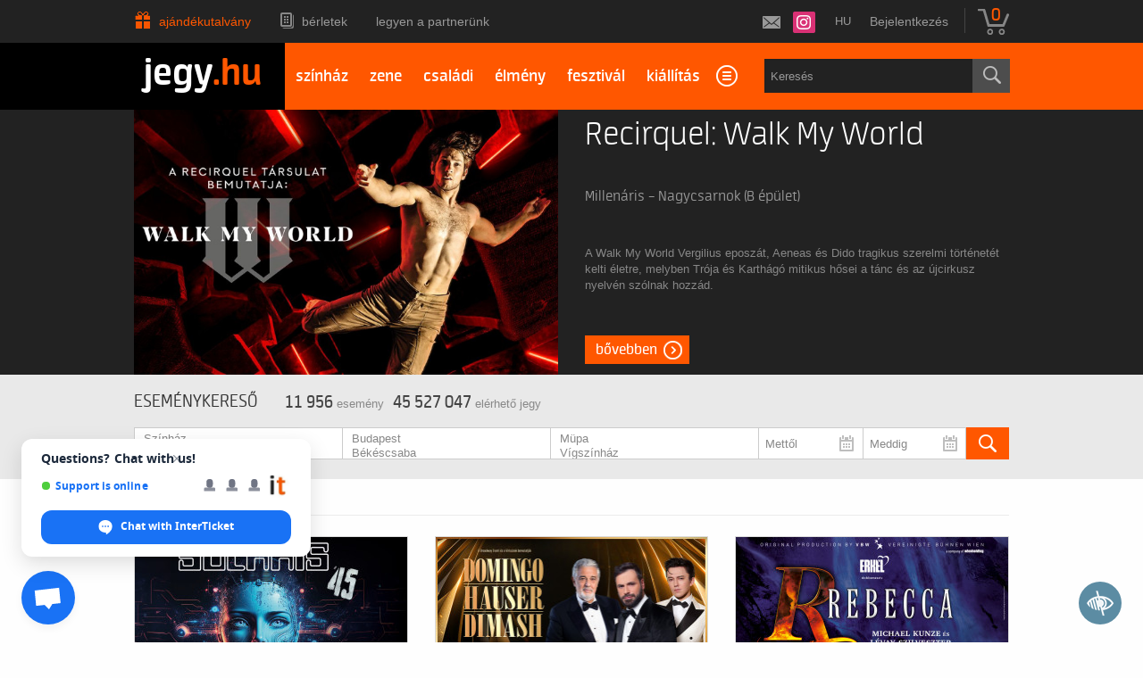

--- FILE ---
content_type: text/html; charset=UTF-8
request_url: https://www.jegy.hu/
body_size: 54047
content:
<!DOCTYPE html>
<html class="no-js" lang="hu">
	<head>
		<meta charset="utf-8" />
		<meta name="viewport" content="width=device-width, initial-scale=1, maximum-scale=1" />
		<title>Jegy.hu | Színház, Koncert, Fesztivál, Jegyvásárlás</title>
		<link rel="icon" href="/resources/images/favicons/favicon_jegy.ico">
		<meta name="description" content="A Jegy.hu -n színházi előadásokra, koncertre, fesztiválra, sporteseményre vásárolhat jegyet. Színházjegy, koncertjegy, fesztivál, online jegyvásárlás" />

		<meta name="keywords" content="Jegy, Jegyvásárlás, label_theatre_ticket, label_concert_ticket, Színház, program_subtype_koncert, Fesztivál, label_buy_tickets_online, interface_lang_boxoffice" />

		
		<meta property="og:title" content="Jegy.hu - Színház, Koncert, Fesztivál, Jegyvásárlás" />

		<meta property="og:site_name" content="Jegy.hu" />

		<meta property="og:image" content="https://www.jegy.hu/resources/img/jegyhu_logo_square_300.jpg" />

		<meta property="og:url" content="https://www.jegy.hu/" />

		<meta property="og:description" content="A Jegy.hu -n színházi előadásokra, koncertre, fesztiválra, sporteseményre vásárolhat jegyet. Színházjegy, koncertjegy, fesztivál, online jegyvásárlás" />

		<link rel="stylesheet" href="/resources/css/fonts/fontkit.css?v=1768469464" />
		<link rel="stylesheet" href="/resources/css/app.css?v=1768469464" />
		<link rel="stylesheet" href="/resources/js/libs/jquery.qtip/jquery.qtip.min.css?v=1768469464" />
		
<link rel="stylesheet" href="/resources/js/libs/cookieconsent/cookieconsent.css?v=1768469464" type="text/css" media="screen" />

<link rel="stylesheet" href="/resources/js/libs/splide/css/themes/splide-skyblue.min.css?v=1768469464" type="text/css" media="screen" />

<link rel="stylesheet" href="/resources/js/libs/chosen/chosen.min.css?v=1768469464" type="text/css" media="screen" />

		<style type="text/css" media="screen">
<!--

-->
</style>
		<meta name="apple-itunes-app" content="app-id=550437783" />
		<meta name="google-play-app" content="app-id=com.interticket.interticket" />
		<script type="text/javascript">
	
	var prefixbox_enabled = true;
	
</script>
		<script src="/resources/js/vendor/custom.modernizr.js?v=1768469464"></script>
		<script src="/resources/js/jquery-2.2.4.min.js?v=1768469464"></script>
		<script src="/resources/js/mylibs/common.js?v=1768469464"></script>
		<script src="/resources/js/libs/jquery.qtip/jquery.qtip.min.js?v=1768469464"></script>
		<script src="/resources/js/libs/jquery.number.min.js?v=1768469464"></script>
		

<!-- Prefixbox Integration -->
<link rel="preconnect" href="https://integration.prefixbox.com/" />
<link rel="dns-prefetch" href="https://integration.prefixbox.com/" />
<link rel="preconnect" href="https://api.prefixbox.com/" />
<link rel="dns-prefetch" href="https://api.prefixbox.com/" />
<script>
	window.prefixboxAnalytics=window.prefixboxAnalytics||function(t,s,p,o){(window.pfbxQueue=window.pfbxQueue||[]).push({type:t,source:s,params:p,overrideObject:o});};
	window.prefixboxFunctions=window.prefixboxFunctions||{}; window.prefixboxCustomerFunctions=window.prefixboxCustomerFunctions||{};
</script>
<script
	id="prefixbox-integration-v2"
	async
	defer
	fetchpriority="high"
	type="text/javascript"
	src="https://integration.prefixbox.com/8deb2c23-dd26-4c07-96e3-610c8c1918d9/"
></script>
<!-- End Prefixbox Integration -->


<script type="text/javascript">window.$crisp=[];window.CRISP_WEBSITE_ID="55cff766-ea7f-4a90-a0ec-2f2a22faa919";(function(){d=document;s=d.createElement("script");s.src="https://client.crisp.chat/l.js";s.async=1;d.getElementsByTagName("head")[0].appendChild(s);})();</script>





<!-- Google Tag Manager -->
<script>
window.dataLayer = window.dataLayer || [];
function gtag(){
dataLayer.push(arguments);
}
gtag('consent', 'default', {

					'ad_storage': 'denied',

					'ad_user_data': 'denied',

					'ad_personalization': 'denied',

					'analytics_storage': 'denied',

					'personalization_storage': 'denied',

					'functionality_storage': 'granted',

					'security_storage': 'granted'

				});
(function(w,d,s,l,i){w[l]=w[l]||[];w[l].push({'gtm.start':new Date().getTime(),event:'gtm.js'});
var f=d.getElementsByTagName(s)[0],j=d.createElement(s),dl=l!='dataLayer'?'&l='+l:'';
j.async=true;j.src='https://www.googletagmanager.com/gtm.js?id='+i+dl;f.parentNode.insertBefore(j,f);
})(window,document,'script','dataLayer','GTM-N6M7VKN');
var cc_cookie = document.cookie.match('(^|;)\\s*cc_cookie\\s*=\\s*([^;]+)')?.pop() || '';if (cc_cookie) {
					cc_cookie = JSON.parse(decodeURIComponent(cc_cookie));
					if (cc_cookie && cc_cookie.categories) {
						gtag('consent', 'update', {
							'ad_storage': cc_cookie.categories.indexOf('marketing') > -1 ? 'granted' : 'denied',
							'ad_user_data': cc_cookie.categories.indexOf('marketing') > -1 ? 'granted' : 'denied',
							'ad_personalization': cc_cookie.categories.indexOf('marketing') > -1 ? 'granted' : 'denied',
							'analytics_storage': cc_cookie.categories.indexOf('statistics') > -1 ? 'granted' : 'denied',
							'personalization_storage': cc_cookie.categories.indexOf('statistics') > -1 ? 'granted' : 'denied',
							'functionality_storage': 'granted',
							'security_storage': 'granted'
						});
					}
				}</script>
<!-- End Google Tag Manager -->


<script type="application/ld+json">
						{
						"@context": "https://schema.org",
						"@type": "BreadcrumbList",
						"itemListElement": [{
				"@type": "ListItem",
				"position": 1,
				"item":
				{
				"@id": "#",
				"name": "Színház, Koncert, Fesztivál, Jegyvásárlás"
				}
			}]
			}
			</script>


	</head>
	<body class="">
		
<!-- Google Tag Manager (noscript) -->
<noscript><iframe src="https://www.googletagmanager.com/ns.html?id=GTM-N6M7VKN" height="0" width="0" style="display:none;visibility:hidden"></iframe></noscript>
<!-- End Google Tag Manager (noscript) -->


		<div class="jegyhu_main container">
			
<div class="topMenuContainer">
	<div class="row">
		<div class="large-12 columns">
			<nav class="top-bar">
				<section class="top-bar-section">
					<ul class="left top-menu-items">
									<li class="gift_card_christmas">
			<a href="/ajandekkartya">Ajándékutalvány</a>
		</li>
				<li class="season_ticket">
			<a href="/seasonticket">Bérletek</a>
		</li>
				<li>
			<a href="https://www.jegy.hu/articles/1253/legyen-a-partnerunk">Legyen a partnerünk</a>
		</li>
						</ul>
					<ul class="right">
						<li>
							<!--a id="twitterLink" href="https://twitter.com/jegy_hu" target="_blank"></a-->
							<a id="instagramLink" href="https://www.instagram.com/jegyhu" target="_blank"></a>
							<!--a id="facebookLink" href="https://www.facebook.com/jegyhu" target="_blank"></a-->
							<a id="newsletterLink" href="https://www.jegy.hu/user/newsletter" data-tooltip title="Feliratkozás a Jegy.hu hírlevelére"></a>
						</li>
						<li>
							<div style="position:relative">
								<a id="main_lang_select2" data-tooltip title="Magyar">hu</a>
								<div id="main_lang_list2" class="lang_select_box">
									
									<div class="flag flag-en"></div>
									<a href="?lang=en" rel="nofollow">English</a><br>
									
									<div class="flag flag-da"></div>
									<a href="?lang=da" rel="nofollow">Dansk</a><br>
									
									<div class="flag flag-hu"></div>
									<a href="?lang=hu" rel="nofollow">Magyar</a><br>
									
									<div class="flag flag-sk"></div>
									<a href="?lang=sk" rel="nofollow">Slovenčina</a><br>
									
									<div class="flag flag-pl"></div>
									<a href="?lang=pl" rel="nofollow">Polski</a><br>
									
									<div class="flag flag-de"></div>
									<a href="?lang=de" rel="nofollow">Deutsch</a><br>
									
								</div>
							</div>
						</li>
																								<li class="no-dropdown">
										<a href="https://www.jegy.hu/user/login">Bejelentkezés</a>
									</li>
																					<li class="divider"></li>
						<li>
							<div id="basket_holder">
	<div class="basket" id="basketLayerButton">0</div>
</div>
<div id="basketLayer">
	<div>
		<div class="autocompleteRow">
			<div class="firstInfoRow group">
				<div class="left">
					<h4><span class="highlight" id="product_count">0</span> tétel a kosárban</h4>
				</div>
				<div class="right">
					<span class="grayText">Kosáridő:</span> <div class="countdown countdown-fixed" id="miniBasketTimeHolder">00:00</div>
				</div>
			</div>
			<hr/>
		</div>
		<div id="miniBasketProducts">
					</div>
		<div class="autocompleteRow group right">
			<div class="right">Összesen fizetendő: <span class="price totalPrice">0 Ft</span></div>
			<div>
				<a href="https://www.jegy.hu/basket" class="button moreIcon goToOrder">tovább a kosárba</a>
			</div>
		</div>
	</div>
</div>
						</li>
					</ul>
				</section>
			</nav>
		</div>
	</div>
</div>



<div class="headerContainer mobile-giftcard">
	<div class="row">
		<div class="large-3 blackBackground columns logo">
			<a href="https://www.jegy.hu/">
				<h2>jegy<span class="highlight">.hu</span></h2>
			</a>
		</div>
		<div class="large-9 columns mainBackground">
			<div class="row">
				<nav class="large-8 columns menu">
					<div id="horizontalMenu">
						<ul>
										<li>
			<a href="/event/category/szinhaz-1">színház</a>
		</li>
				<li>
			<a href="/event/category/koncert-zene-3">zene</a>
		</li>
				<li>
			<a href="/gyerek">családi</a>
		</li>
				<li>
			<a href="/event/category/elmenyprogram-11">élmény</a>
		</li>
				<li>
			<a href="https://fesztival.jegy.hu/">fesztivál</a>
		</li>
				<li>
			<a href="/event/category/muzeum-kiallitas-6">kiállítás</a>
		</li>
				<li>
			<a href="/event/category/mozi-2">mozi</a>
		</li>
							</ul>
					</div>
					<a class="smallScreenBasketIcon" href="https://www.jegy.hu/basket" style="display:none"><span id="smallScreenBasketValue">0</span></a>
											<a class="smallScreenSearchIcon" href="#" style="display:none"></a>
										<a class="smallScreenGiftIcon" href="/ajandekkartya" style="display:none"></a>
					<div id="verticalMenu">
						<ul>
							<li><div class="dinamicMenu"></div></li>
						</ul>
						<div id="verticalMenuBox">
							<ul>
											<li>
			<a href="/ticketsearch">Összes esemény</a>
		</li>
				<li>
			<a href="/seasonticket">Bérletek</a>
		</li>
				<li>
			<a href="/calendar">Dátum szerint</a>
		</li>
				<li>
			<a href="/venue_list">Rendezvényhelyszínek</a>
		</li>
				<li>
			<a href="/city">Városok</a>
		</li>
				<li>
			<a href="/person">Színészek</a>
		</li>
				<li>
			<a href="/ajandekkartya">Ajándékutalvány</a>
		</li>
				<li>
			<a href="/ticketsearch/foreigners">Külföldieknek</a>
		</li>
								</ul>
						</div>
					</div>
				</nav>
				
									<div class="large-4 columns searchHolder">
						<form method="get" action="/pfsearch" class="custom searchForm" id="generalSearchForm">
							<input type="search" name="q" id="generalSearch" placeholder="Keresés" autocomplete="off" />
							<button id="searchButton" value="Keresés"><span class="graySearch"></span></button>
							<div class="autocomplete">
								<div class="preloader_c fullMarginTop" style="display:block"></div>
								<div class="not_found">nincs találat...</div>
								<div id="row_holder"></div>
								<div class="moreResult" style="display: none;">
									<a href="#" onclick="return false;"> további találatok <span class="numb">(36)</span></a>
								</div>
							</div>
						</form>
					</div>
							</div>
		</div>
	</div>
</div>


<script type="text/html" id="autocomplete_sample_program_type">
	<div class="autocompleteRow group">
		<a href="/event/category/%name_url%-%id%?q=%name_url%&sgtype=category">%name% <span class="numb">(%cnt%)</span></a>
	</div>
</script>
<script type="text/html" id="autocomplete_sample_program_sub_type">
	<div class="autocompleteRow group">
		<a href="/event/category/%parent_name_url%-%parent_id%/subcategory/%name_url%-%id%?q=%name_url%&sgtype=subcategory">%parent_name% &gt; %name% <span class="numb">(%cnt%)</span></a
	</div>
</script>
<script type="text/html" id="autocomplete_sample_city">
	<div class="autocompleteRow group">
		<a href="/event/category/all/city/%name_url%">%name% <span class="numb">(%cnt%)</span></a>
	</div>
</script>
<script type="text/html" id="autocomplete_sample_program">
	<div class="autocompleteRow group">
		<div class="atocompleteImgHolder">
			<a href="%ProgramLink%" onmousedown="this.href=\'/event/search_jump?ref=%ref%&url=%ProgramLink%\';"><img _src="%ThumbURL%" /></a>
		</div>
		<div class="autocompleteDetails">
			<div class="autocompleteTitle">
				<a href="%ProgramLink%" onmousedown="this.href=\'/event/search_jump?ref=%ref%&url=%ProgramLink%\';">%Name%</a>
			</div>
			<a class="place" href="/venue/%VenueNameURL%" onmousedown="this.href=\'/event/search_jump?ref=%ref%&url=/venue/%VenueNameURL%\';">%VenueName%, %City%</a>
		</div>
	</div>
</script>
<script type="text/html" id="autocomplete_sample_person">
	<div class="autocompleteRow group">
		<div class="atocompleteImgHolder">
			<a href="%url%" onmousedown="this.href=\'/event/search_jump?ref=%ref%&url=%url%\';"><img _src="%ThumbURL%" /></a>
		</div>
		<div class="autocompleteDetails">
			<div class="autocompleteTitle">
				<a href="%url%" onmousedown="this.href=\'/event/search_jump?ref=%ref%&url=%url%\';">
											%LastName% %FirstName%
									</a>
			</div>
		</div>
	</div>
</script>
<script type="text/html" id="autocomplete_sample_venue">
	<div class="autocompleteRow group">
		<div class="atocompleteImgHolder">
			<a href="%url%" onmousedown="this.href=\'/event/search_jump?ref=%ref%&url=%url%\';"><img _src="%ThumbURL%" /></a>
		</div>
		<div class="autocompleteDetails">
			<div class="autocompleteTitle"><a href="%url%" onmousedown="this.href=\'/event/search_jump?ref=%ref%&url=%url%\';">%ServerName%</a></div>
		</div>
	</div>
</script>


<script>
$(function() {
	window.frontpageslider = new Splide('.splide', {
		type        : 'loop',
		interval    : 5200,
		autoplay    : true,
		pagination  : false,
		wheel       : true,
		updateOnMove: true
	});
	window.frontpageslider.mount();
});
</script>

<!-- sliderContainer -->
<div class="sliderContainer">
	<section class="splide">
	  <div class="splide__track">
			<ul class="splide__list">
				
									<li class="splide__slide">
						<div class="row">
							<div class="large-6 columns suggested_box" data-box="slider" data-position="1">
								<a href="https://walkmyworldshow.jegy.hu/program/170081?affiliate_code=cls1-20260112-recirquel_walk_my_world" target="_blank" onmousedown="this.href='/news/click?nid=12792&aff=cls1-20260112-recirquel_walk_my_world'">
									<img src="/images/news/system-4/720x424/recirquel-walk-my-world-original-268686.jpg" width="100%" alt="Recirquel: Walk My World" height="auto" />
																										</a>
							</div>
							<div class="large-6 columns suggested_box" data-box="slider" data-position="1">
								<h1><a href="https://walkmyworldshow.jegy.hu/program/170081?affiliate_code=cls1-20260112-recirquel_walk_my_world" target="_blank" onmousedown="this.href='/news/click?nid=12792&aff=cls1-20260112-recirquel_walk_my_world'">Recirquel: Walk My World</a></h1>
								<p class="place">Millenáris – Nagycsarnok (B épület)</p>
																<p class="description">A Walk My World Vergilius eposzát, Aeneas és Dido tragikus szerelmi történetét kelti életre, melyben Trója és Karthágó mitikus hősei a tánc és az újcirkusz nyelvén szólnak hozzád.</p>
								<a href="https://walkmyworldshow.jegy.hu/program/170081?affiliate_code=cls1-20260112-recirquel_walk_my_world" target="_blank" class="button moreIcon" onmousedown="this.href='/news/click?nid=12792&aff=cls1-20260112-recirquel_walk_my_world'">Bővebben</a>
															</div>
						</div>
					</li>
									<li class="splide__slide">
						<div class="row">
							<div class="large-6 columns suggested_box" data-box="slider" data-position="4">
								<a href="https://www.jegy.hu/program/andre-rieu-2026-180882?affiliate_code=cls4-20260112-andre_rieu_2026" onmousedown="this.href='/news/click?nid=12789&aff=cls4-20260112-andre_rieu_2026'">
									<img src="/images/news/system-4/720x424/andre-rieu-2026-original-268256.png" width="100%" alt="ANDRÉ RIEU 2026" height="auto" />
																										</a>
							</div>
							<div class="large-6 columns suggested_box" data-box="slider" data-position="4">
								<h1><a href="https://www.jegy.hu/program/andre-rieu-2026-180882?affiliate_code=cls4-20260112-andre_rieu_2026" onmousedown="this.href='/news/click?nid=12789&aff=cls4-20260112-andre_rieu_2026'">ANDRÉ RIEU 2026</a></h1>
								<p class="place">MVM Dome</p>
																<time class="dateBox">
									<span class="date">OKT 16. PÉNTEK, 17. SZOMBAT</span>									<span class="hour">19:30</span>								</time>
																<p class="description">A közönség ismét egy varázslatos és sokszínű koncertprogramra számíthat, amelyben slágerek, musicalrészletek, filmzenék, örökzöld klasszikusok, és természetesen keringők is helyet kapnak. </p>
								<a href="https://www.jegy.hu/program/andre-rieu-2026-180882?affiliate_code=cls4-20260112-andre_rieu_2026" class="button moreIcon" onmousedown="this.href='/news/click?nid=12789&aff=cls4-20260112-andre_rieu_2026'">Bővebben</a>
															</div>
						</div>
					</li>
									<li class="splide__slide">
						<div class="row">
							<div class="large-6 columns suggested_box" data-box="slider" data-position="3">
								<a href="https://www.jegy.hu/program/pogany-indulo-185239?affiliate_code=cls3-20260112-pogany_indulo" onmousedown="this.href='/news/click?nid=12790&aff=cls3-20260112-pogany_indulo'">
									<img src="/images/news/system-4/720x424/pogany-indulo-original-275833.jpg" width="100%" alt="POGÁNY INDULÓ" height="auto" />
																										</a>
							</div>
							<div class="large-6 columns suggested_box" data-box="slider" data-position="3">
								<h1><a href="https://www.jegy.hu/program/pogany-indulo-185239?affiliate_code=cls3-20260112-pogany_indulo" onmousedown="this.href='/news/click?nid=12790&aff=cls3-20260112-pogany_indulo'">POGÁNY INDULÓ</a></h1>
								<p class="place">MVM Dome</p>
																<time class="dateBox">
									<span class="date">MÁJ 9. SZOMBAT</span>									<span class="hour">20:00</span>								</time>
																<p class="description">Pogány Induló hatalmas koncerttel tér vissza az MVM Dome-ba! Pályatársaival az egyik legütősebb bulit ígéri a rajongóknak.</p>
								<a href="https://www.jegy.hu/program/pogany-indulo-185239?affiliate_code=cls3-20260112-pogany_indulo" class="button moreIcon" onmousedown="this.href='/news/click?nid=12790&aff=cls3-20260112-pogany_indulo'">Bővebben</a>
															</div>
						</div>
					</li>
									<li class="splide__slide">
						<div class="row">
							<div class="large-6 columns suggested_box" data-box="slider" data-position="5">
								<a href="https://www.jegy.hu/program/wagner-a-walkur-budapesti-wagner-napok-115459?affiliate_code=cls5-20260112-wagner_a_walkur_budapest" onmousedown="this.href='/news/click?nid=12788&aff=cls5-20260112-wagner_a_walkur_budapest'">
									<img src="/images/news/system-4/720x424/30201_budapesti_wagner_napok_wagner_a_walkur_636.png" width="100%" alt="Wagner: A walkür / BUDAPESTI WAGNER-NAPOK" height="auto" />
																										</a>
							</div>
							<div class="large-6 columns suggested_box" data-box="slider" data-position="5">
								<h1><a href="https://www.jegy.hu/program/wagner-a-walkur-budapesti-wagner-napok-115459?affiliate_code=cls5-20260112-wagner_a_walkur_budapest" onmousedown="this.href='/news/click?nid=12788&aff=cls5-20260112-wagner_a_walkur_budapest'">Wagner: A walkür / BUDAPESTI WAGNER-NAPOK</a></h1>
								<p class="place">Müpa, Bartók Béla Nemzeti Hangversenyterem</p>
																<time class="dateBox">
									<span class="date">JÚN 19., 26.</span>									<span class="hour">16:00</span>								</time>
																<p class="description">A nibelung gyűrűje tetralógia második estéje a Ring legnépszerűbb darabját tárja a közönség elé.</p>
								<a href="https://www.jegy.hu/program/wagner-a-walkur-budapesti-wagner-napok-115459?affiliate_code=cls5-20260112-wagner_a_walkur_budapest" class="button moreIcon" onmousedown="this.href='/news/click?nid=12788&aff=cls5-20260112-wagner_a_walkur_budapest'">Bővebben</a>
															</div>
						</div>
					</li>
									<li class="splide__slide">
						<div class="row">
							<div class="large-6 columns suggested_box" data-box="slider" data-position="6">
								<a href="https://quimby.jegy.hu/program/180396/?affiliate_code=cls6-20260112-quimby_a_terepasztal_lov" target="_blank" onmousedown="this.href='/news/click?nid=12787&aff=cls6-20260112-quimby_a_terepasztal_lov'">
									<img src="/images/news/system-4/720x424/quimby-a-terepasztal-lovagjai-35-ev-szelmalomharc-original-269551.jpg" width="100%" alt="Quimby - A TEREPASZTAL LOVAGJAI" height="auto" />
																										</a>
							</div>
							<div class="large-6 columns suggested_box" data-box="slider" data-position="6">
								<h1><a href="https://quimby.jegy.hu/program/180396/?affiliate_code=cls6-20260112-quimby_a_terepasztal_lov" target="_blank" onmousedown="this.href='/news/click?nid=12787&aff=cls6-20260112-quimby_a_terepasztal_lov'">Quimby - A TEREPASZTAL LOVAGJAI</a></h1>
								<p class="place">MVM Dome</p>
																<time class="dateBox">
									<span class="date">MÁRC 28. SZOMBAT</span>									<span class="hour">20:00</span>								</time>
																<p class="description">Quimby - A TEREPASZTAL LOVAGJAI - 35 év szélmalomharc - 2026. március 28-án a Quimby az MVM Dome-ban újra felrajzolja a saját kicsi országát a térképre - a különös játékteret, ahol dalok tartanak tükröt és adnak új színeket a valósághoz.</p>
								<a href="https://quimby.jegy.hu/program/180396/?affiliate_code=cls6-20260112-quimby_a_terepasztal_lov" target="_blank" class="button moreIcon" onmousedown="this.href='/news/click?nid=12787&aff=cls6-20260112-quimby_a_terepasztal_lov'">Bővebben</a>
															</div>
						</div>
					</li>
									<li class="splide__slide">
						<div class="row">
							<div class="large-6 columns suggested_box" data-box="slider" data-position="2">
								<a href="https://www.jegy.hu/program/don-juan-179013?affiliate_code=cls2-20260112-don_juan" onmousedown="this.href='/news/click?nid=12791&aff=cls2-20260112-don_juan'">
									<img src="/images/news/system-4/720x424/don-juan-original-270322.jpg" width="100%" alt="Don Juan" height="auto" />
																										</a>
							</div>
							<div class="large-6 columns suggested_box" data-box="slider" data-position="2">
								<h1><a href="https://www.jegy.hu/program/don-juan-179013?affiliate_code=cls2-20260112-don_juan" onmousedown="this.href='/news/click?nid=12791&aff=cls2-20260112-don_juan'">Don Juan</a></h1>
								<p class="place">Nemzeti Színház, Nagyszínpad</p>
																<time class="dateBox">
									<span class="date">JAN 30., 31.</span>									<span class="hour">19:00</span>								</time>
																<p class="description">A nyughatatlan hódító, a szabad életű sevillai nemes története számtalan szerzőt inspirált már. Aleksandar Popovski mostani rendezése  A Mester és Margarita után újabb látványos előadást rendezett a Nemzeti Színház Nagyszínpadán. </p>
								<a href="https://www.jegy.hu/program/don-juan-179013?affiliate_code=cls2-20260112-don_juan" class="button moreIcon" onmousedown="this.href='/news/click?nid=12791&aff=cls2-20260112-don_juan'">Bővebben</a>
																	<div class="adInfo"> <span title="<p>A szolgáltatás hirdetéssel megcélzott igénybe vevőjének meghatározására szolgáló paraméterekkel kapcsolatos információk: a reklám nem módosul a felhasználók adatai alapján, a szolgáltató tehát nem végez targetálást.</p><p>Hirdető neve: Nemzeti Színház Nonprofit Zrt.</p>">Hirdetés</span> </div>
															</div>
						</div>
					</li>
				
			</ul>
	  </div>
	</section>
</div>


<div class="ticketSearchContainer">
	<div class="row">
		<div class="large-12 columns">
			<div class="section-container auto advancedSearch" data-section>
				<section>
											<p class="title" data-section-title>
							<a href="#" onclick="return false;">Eseménykereső</a>
						</p>
																<p class="title searchInfo">
							<a href="#" onclick="return false;">
								<span class="light-strong">11 956</span> esemény
								<span class="light-strong" style="margin-left:6px">45 527 047</span> elérhető jegy
							</a>
						</p>
																<div class="content" id="ticketSearch" data-section-content>
							<form action="" id="send_search">

																	<div class="small left" data-id="1473940252393-MaHiL">
										<select selector="programtypes" name="searchProgramType" id="searchProgramType" data-placeholder="Összes kategória" multiple>
																							<option data-id="1" value="szinhaz-1" data-secondary-info="4706">Színház</option>
																							<option data-id="2" value="mozi-2" data-secondary-info="268">Mozi</option>
																							<option data-id="3" value="koncert-zene-3" data-secondary-info="1483">Koncert, zene</option>
																							<option data-id="4" value="fesztival-4" data-secondary-info="23">Fesztivál</option>
																							<option data-id="5" value="sport-5" data-secondary-info="18">Sport</option>
																							<option data-id="6" value="muzeum-kiallitas-6" data-secondary-info="1805">Múzeum, kiállítás</option>
																							<option data-id="7" value="cirkusz-7" data-secondary-info="63">Cirkusz</option>
																							<option data-id="8" value="show-8" data-secondary-info="174">Show</option>
																							<option data-id="9" value="tarsmuveszeti-vetites-9" data-secondary-info="8">Társművészeti vetítés</option>
																							<option data-id="10" value="egyeb-10" data-secondary-info="5234">Egyéb</option>
																							<option data-id="11" value="elmenyprogram-11" data-secondary-info="24777">Élményprogram</option>
																							<option data-id="12" value="termek-12" data-secondary-info="24">Termék</option>
																					</select>
										<ul id="external_selected_category" style="display: none;"></ul>
									</div>
								
																	<div class="small left" data-id="1473940252393-MaHiL">
										<select selector="cities" name="searchCity" id="searchCity" data-placeholder="Összes város" multiple>
																							<option data-id="budapest"  value="budapest" data-secondary-info="17625">Budapest</option>
																							<option data-id="bekescsaba"  value="bekescsaba" data-secondary-info="52">Békéscsaba</option>
																							<option data-id="debrecen"  value="debrecen" data-secondary-info="191">Debrecen</option>
																							<option data-id="gyor"  value="gyor" data-secondary-info="195">Győr</option>
																							<option data-id="kaposvar"  value="kaposvar" data-secondary-info="124">Kaposvár</option>
																							<option data-id="kecskemet"  value="kecskemet" data-secondary-info="129">Kecskemét</option>
																							<option data-id="miskolc"  value="miskolc" data-secondary-info="140">Miskolc</option>
																							<option data-id="pecs"  value="pecs" data-secondary-info="116">Pécs</option>
																							<option data-id="szeged"  value="szeged" data-secondary-info="93">Szeged</option>
																							<option data-id="szekesfehervar"  value="szekesfehervar" data-secondary-info="97">Székesfehérvár</option>
																							<option data-id="szombathely"  value="szombathely" data-secondary-info="69">Szombathely</option>
																							<option data-id=""  value="">---------------------</option>
																							<option data-id=""  value="" data-secondary-info="6">-</option>
																							<option data-id="abony"  value="abony" data-secondary-info="3">Abony</option>
																							<option data-id="ajka"  value="ajka" data-secondary-info="8">Ajka</option>
																							<option data-id="apaj-bugyi"  value="apaj-bugyi" data-secondary-info="2">Apaj-Bugyi</option>
																							<option data-id="bacsalmas"  value="bacsalmas" data-secondary-info="1">Bácsalmás</option>
																							<option data-id="bacsonytomaj"  value="bacsonytomaj" data-secondary-info="821">Bacsonytomaj</option>
																							<option data-id="badacsonytomaj"  value="badacsonytomaj" data-secondary-info="1003">Badacsonytomaj</option>
																							<option data-id="baja"  value="baja" data-secondary-info="8">Baja</option>
																							<option data-id="bajna"  value="bajna" data-secondary-info="1">BAJNA</option>
																							<option data-id="balassagyarmat"  value="balassagyarmat" data-secondary-info="3">Balassagyarmat</option>
																							<option data-id="balatonbereny"  value="balatonbereny" data-secondary-info="1">Balatonberény</option>
																							<option data-id="balatonboglar"  value="balatonboglar" data-secondary-info="10">Balatonboglár</option>
																							<option data-id="balatonfoldvar"  value="balatonfoldvar" data-secondary-info="3">Balatonföldvár</option>
																							<option data-id="balatonfured"  value="balatonfured" data-secondary-info="1006">Balatonfüred</option>
																							<option data-id="balatonszarszo"  value="balatonszarszo" data-secondary-info="458">Balatonszárszó</option>
																							<option data-id="balatonszolos"  value="balatonszolos" data-secondary-info="989">Balatonszőlős</option>
																							<option data-id="balmazujvaros"  value="balmazujvaros" data-secondary-info="3">Balmazújváros</option>
																							<option data-id="bank"  value="bank" data-secondary-info="17">Bánk</option>
																							<option data-id="barcs"  value="barcs" data-secondary-info="1">Barcs</option>
																							<option data-id="bekes"  value="bekes" data-secondary-info="3">Békés</option>
																							<option data-id="berettyoujfalu"  value="berettyoujfalu" data-secondary-info="3">Berettyóújfalu</option>
																							<option data-id="berzence"  value="berzence" data-secondary-info="1">Berzence</option>
																							<option data-id="biatorbagy"  value="biatorbagy" data-secondary-info="2">Biatorbágy</option>
																							<option data-id="bicske"  value="bicske" data-secondary-info="2">Bicske</option>
																							<option data-id="bonyhad"  value="bonyhad" data-secondary-info="3">Bonyhád</option>
																							<option data-id="bordany"  value="bordany" data-secondary-info="2">Bordány</option>
																							<option data-id="brusszel"  value="brusszel" data-secondary-info="1">Brüsszel</option>
																							<option data-id="budakalasz"  value="budakalasz" data-secondary-info="12">Budakalász</option>
																							<option data-id="budaors"  value="budaors" data-secondary-info="72">Budaörs</option>
																							<option data-id="bugac"  value="bugac" data-secondary-info="2">Bugac</option>
																							<option data-id="cegled"  value="cegled" data-secondary-info="13">Cegléd</option>
																							<option data-id="celldomolk"  value="celldomolk" data-secondary-info="1">Celldömölk</option>
																							<option data-id="csaszartoltes"  value="csaszartoltes" data-secondary-info="849">Császártöltés</option>
																							<option data-id="csomor"  value="csomor" data-secondary-info="1">Csömör</option>
																							<option data-id="csongrad"  value="csongrad" data-secondary-info="5">Csongrád</option>
																							<option data-id="csorna"  value="csorna" data-secondary-info="3">Csorna</option>
																							<option data-id="dabas"  value="dabas" data-secondary-info="2">Dabas</option>
																							<option data-id="dinnyes"  value="dinnyes" data-secondary-info="2">Dinnyés</option>
																							<option data-id="dombovar"  value="dombovar" data-secondary-info="5">Dombóvár</option>
																							<option data-id="dorog"  value="dorog" data-secondary-info="8">Dorog</option>
																							<option data-id="dunafoldvar"  value="dunafoldvar" data-secondary-info="6">Dunaföldvár</option>
																							<option data-id="dunakeszi"  value="dunakeszi" data-secondary-info="7">Dunakeszi</option>
																							<option data-id="dunapataj"  value="dunapataj" data-secondary-info="1">Dunapataj</option>
																							<option data-id="dunaujvaros"  value="dunaujvaros" data-secondary-info="29">Dunaújváros</option>
																							<option data-id="eger"  value="eger" data-secondary-info="2029">Eger</option>
																							<option data-id="emod"  value="emod" data-secondary-info="1">Emőd</option>
																							<option data-id="erd"  value="erd" data-secondary-info="9">Érd</option>
																							<option data-id="esztergom"  value="esztergom" data-secondary-info="3">Esztergom</option>
																							<option data-id="fehergyarmat"  value="fehergyarmat" data-secondary-info="3">Fehérgyarmat</option>
																							<option data-id="fehervarcsurgo"  value="fehervarcsurgo" data-secondary-info="392">Fehérvárcsurgó</option>
																							<option data-id="fertod"  value="fertod" data-secondary-info="2">Fertőd</option>
																							<option data-id="firenze"  value="firenze" data-secondary-info="1">Firenze</option>
																							<option data-id="fot"  value="fot" data-secondary-info="5">Fót</option>
																							<option data-id="fulophaza"  value="fulophaza" data-secondary-info="3">Fülöpháza</option>
																							<option data-id="godollo"  value="godollo" data-secondary-info="232">Gödöllő</option>
																							<option data-id="gyal"  value="gyal" data-secondary-info="2">Gyál</option>
																							<option data-id="gyomro"  value="gyomro" data-secondary-info="4">Gyömrő</option>
																							<option data-id="gyongyos"  value="gyongyos" data-secondary-info="1193">Gyöngyös</option>
																							<option data-id="gyorujbarat"  value="gyorujbarat" data-secondary-info="3">Győrújbarát</option>
																							<option data-id="gyula"  value="gyula" data-secondary-info="3">Gyula</option>
																							<option data-id="hajduboszormeny"  value="hajduboszormeny" data-secondary-info="6">Hajdúböszörmény</option>
																							<option data-id="hajduszoboszlo"  value="hajduszoboszlo" data-secondary-info="1">Hajdúszoboszló</option>
																							<option data-id="hajmasker"  value="hajmasker" data-secondary-info="2">Hajmáskér</option>
																							<option data-id="hatvan"  value="hatvan" data-secondary-info="4">Hatvan</option>
																							<option data-id="hercegkut"  value="hercegkut" data-secondary-info="1976">Hercegkút</option>
																							<option data-id="heves"  value="heves" data-secondary-info="1">Heves</option>
																							<option data-id="hodmezovasarhely"  value="hodmezovasarhely" data-secondary-info="12">Hódmezővásárhely</option>
																							<option data-id="isaszeg"  value="isaszeg" data-secondary-info="1">Isaszeg</option>
																							<option data-id="jaszbereny"  value="jaszbereny" data-secondary-info="2">Jászberény</option>
																							<option data-id="kalocsa"  value="kalocsa" data-secondary-info="7">Kalocsa</option>
																							<option data-id="kapolnasnyek"  value="kapolnasnyek" data-secondary-info="2">Kápolnásnyék</option>
																							<option data-id="karcag"  value="karcag" data-secondary-info="2">Karcag</option>
																							<option data-id="kerekegyhaza"  value="kerekegyhaza" data-secondary-info="2">Kerekegyháza</option>
																							<option data-id="keszthely"  value="keszthely" data-secondary-info="19">Keszthely</option>
																							<option data-id="ketpo"  value="ketpo" data-secondary-info="1">Kétpó</option>
																							<option data-id="kisber"  value="kisber" data-secondary-info="3">Kisbér</option>
																							<option data-id="kiskoros"  value="kiskoros" data-secondary-info="5">Kiskőrös</option>
																							<option data-id="kiskunfelegyhaza"  value="kiskunfelegyhaza" data-secondary-info="4">Kiskunfélegyháza</option>
																							<option data-id="kiskunhalas"  value="kiskunhalas" data-secondary-info="4">Kiskunhalas</option>
																							<option data-id="kiskunlachaza"  value="kiskunlachaza" data-secondary-info="3">Kiskunlacháza</option>
																							<option data-id="kiskunmajsa"  value="kiskunmajsa" data-secondary-info="4">Kiskunmajsa</option>
																							<option data-id="kisujszallas"  value="kisujszallas" data-secondary-info="2">Kisújszállás</option>
																							<option data-id="kisvarda"  value="kisvarda" data-secondary-info="5">Kisvárda</option>
																							<option data-id="komarom"  value="komarom" data-secondary-info="1">Komárom</option>
																							<option data-id="komlo"  value="komlo" data-secondary-info="4">Komló</option>
																							<option data-id="kormend"  value="kormend" data-secondary-info="3">Körmend</option>
																							<option data-id="kornye"  value="kornye" data-secondary-info="1">Környe</option>
																							<option data-id="koszeg"  value="koszeg" data-secondary-info="1">KŐSZEG</option>
																							<option data-id="kunfeherto"  value="kunfeherto" data-secondary-info="1">Kunfehértó</option>
																							<option data-id="kunhegyes"  value="kunhegyes" data-secondary-info="2">Kunhegyes</option>
																							<option data-id="lajosmizse"  value="lajosmizse" data-secondary-info="6">Lajosmizse</option>
																							<option data-id="lakitelek"  value="lakitelek" data-secondary-info="1">Lakitelek</option>
																							<option data-id="lenti"  value="lenti" data-secondary-info="1">Lenti</option>
																							<option data-id="london"  value="london" data-secondary-info="1">London</option>
																							<option data-id="lorinci"  value="lorinci" data-secondary-info="1">Lőrinci</option>
																							<option data-id="madrid"  value="madrid" data-secondary-info="1">Madrid</option>
																							<option data-id="maglod"  value="maglod" data-secondary-info="4">Maglód</option>
																							<option data-id="mako"  value="mako" data-secondary-info="3">Makó</option>
																							<option data-id="martfu"  value="martfu" data-secondary-info="3">Martfű</option>
																							<option data-id="martonvasar"  value="martonvasar" data-secondary-info="2">Martonvásár</option>
																							<option data-id="mateszalka"  value="mateszalka" data-secondary-info="5">Mátészalka</option>
																							<option data-id="matrafured"  value="matrafured" data-secondary-info="8">Mátrafüred</option>
																							<option data-id="mestre"  value="mestre" data-secondary-info="1">Mestre</option>
																							<option data-id="mezobereny"  value="mezobereny" data-secondary-info="2">Mezőberény</option>
																							<option data-id="mezokovesd"  value="mezokovesd" data-secondary-info="6">Mezőkövesd</option>
																							<option data-id="mezolak"  value="mezolak" data-secondary-info="3">Mezőlak</option>
																							<option data-id="mezotur"  value="mezotur" data-secondary-info="3">Mezőtúr</option>
																							<option data-id="mohacs"  value="mohacs" data-secondary-info="19">Mohács</option>
																							<option data-id="mosonmagyarovar"  value="mosonmagyarovar" data-secondary-info="15">Mosonmagyaróvár</option>
																							<option data-id="mosonnagyarovar"  value="mosonnagyarovar" data-secondary-info="1">Mosonnagyaróvár</option>
																							<option data-id="nadasdladany"  value="nadasdladany" data-secondary-info="1">NÁDASDLADÁNY</option>
																							<option data-id="nadudvar"  value="nadudvar" data-secondary-info="4">Nádudvar</option>
																							<option data-id="nagykanizsa"  value="nagykanizsa" data-secondary-info="15">Nagykanizsa</option>
																							<option data-id="nagykoros"  value="nagykoros" data-secondary-info="3">Nagykőrös</option>
																							<option data-id="napoly"  value="napoly" data-secondary-info="1">Nápoly</option>
																							<option data-id="noszvaj"  value="noszvaj" data-secondary-info="956">Noszvaj</option>
																							<option data-id="nyirbator"  value="nyirbator" data-secondary-info="1">Nyírbátor</option>
																							<option data-id="nyiregyhaza"  value="nyiregyhaza" data-secondary-info="84">Nyíregyháza</option>
																							<option data-id="ocsa"  value="ocsa" data-secondary-info="7">Ócsa</option>
																							<option data-id="olaszfa"  value="olaszfa" data-secondary-info="1">OLASZFA</option>
																							<option data-id="orfu"  value="orfu" data-secondary-info="1">Orfű</option>
																							<option data-id="orkeny"  value="orkeny" data-secondary-info="1">Örkény</option>
																							<option data-id="oroshaza"  value="oroshaza" data-secondary-info="7">Orosháza</option>
																							<option data-id="oroszlany"  value="oroszlany" data-secondary-info="2">Oroszlány</option>
																							<option data-id="ozd"  value="ozd" data-secondary-info="3">Ózd</option>
																							<option data-id="ozora"  value="ozora" data-secondary-info="1">OZORA</option>
																							<option data-id="paks"  value="paks" data-secondary-info="7">Paks</option>
																							<option data-id="pannonhalma"  value="pannonhalma" data-secondary-info="989">Pannonhalma</option>
																							<option data-id="papa"  value="papa" data-secondary-info="9">Pápa</option>
																							<option data-id="pecsvarad"  value="pecsvarad" data-secondary-info="1">Pécsvárad</option>
																							<option data-id="pilis"  value="pilis" data-secondary-info="4">Pilis</option>
																							<option data-id="pilisszentivan"  value="pilisszentivan" data-secondary-info="4">Pilisszentiván</option>
																							<option data-id="pilisvorosvar"  value="pilisvorosvar" data-secondary-info="5">Pilisvörösvár</option>
																							<option data-id="polgar"  value="polgar" data-secondary-info="1">Polgár</option>
																							<option data-id="pomaz"  value="pomaz" data-secondary-info="2">Pomáz</option>
																							<option data-id="puspokladany"  value="puspokladany" data-secondary-info="2">Püspökladány</option>
																							<option data-id="repcelak"  value="repcelak" data-secondary-info="1">Répcelak</option>
																							<option data-id="sajoszentpeter"  value="sajoszentpeter" data-secondary-info="1">Sajószentpéter</option>
																							<option data-id="salgotarjan"  value="salgotarjan" data-secondary-info="16">Salgótarján</option>
																							<option data-id="santarcangelo-di-romagna"  value="santarcangelo-di-romagna" data-secondary-info="1">Santarcangelo di Romagna</option>
																							<option data-id="sarbogard"  value="sarbogard" data-secondary-info="1">Sárbogárd</option>
																							<option data-id="sarospatak"  value="sarospatak" data-secondary-info="2">Sárospatak</option>
																							<option data-id="sarvar"  value="sarvar" data-secondary-info="3">Sárvár</option>
																							<option data-id="satoraljaujhely"  value="satoraljaujhely" data-secondary-info="1">Sátoraljaújhely</option>
																							<option data-id="siofok"  value="siofok" data-secondary-info="23">Siófok</option>
																							<option data-id="skanzen"  value="skanzen" data-secondary-info="1">SKANZEN</option>
																							<option data-id="soltvadkert"  value="soltvadkert" data-secondary-info="849">Soltvadkert</option>
																							<option data-id="sopron"  value="sopron" data-secondary-info="833">Sopron</option>
																							<option data-id="szarvas"  value="szarvas" data-secondary-info="6">Szarvas</option>
																							<option data-id="szatymaz"  value="szatymaz" data-secondary-info="3">Szatymaz</option>
																							<option data-id="szazhalombatta"  value="szazhalombatta" data-secondary-info="7">Százhalombatta</option>
																							<option data-id="szecseny"  value="szecseny" data-secondary-info="1">Szécsény</option>
																							<option data-id="szekszard"  value="szekszard" data-secondary-info="750">Szekszárd</option>
																							<option data-id="szentendre"  value="szentendre" data-secondary-info="83">Szentendre</option>
																							<option data-id="szentes"  value="szentes" data-secondary-info="27">Szentes</option>
																							<option data-id="szentgotthard"  value="szentgotthard" data-secondary-info="1">Szentgotthárd</option>
																							<option data-id="szerencs"  value="szerencs" data-secondary-info="1">Szerencs</option>
																							<option data-id="szigetszentmiklos"  value="szigetszentmiklos" data-secondary-info="6">Szigetszentmiklós</option>
																							<option data-id="szolnok"  value="szolnok" data-secondary-info="66">Szolnok</option>
																							<option data-id="tapolca"  value="tapolca" data-secondary-info="2">Tapolca</option>
																							<option data-id="tarcal"  value="tarcal" data-secondary-info="249">Tarcal</option>
																							<option data-id="tata"  value="tata" data-secondary-info="3">Tata</option>
																							<option data-id="tatabanya"  value="tatabanya" data-secondary-info="56">Tatabánya</option>
																							<option data-id="tiszakecske"  value="tiszakecske" data-secondary-info="1">Tiszakécske</option>
																							<option data-id="tiszaujvaros"  value="tiszaujvaros" data-secondary-info="4">Tiszaújváros</option>
																							<option data-id="tokaj"  value="tokaj" data-secondary-info="16">Tokaj</option>
																							<option data-id="tokol"  value="tokol" data-secondary-info="3">Tököl</option>
																							<option data-id="tolna"  value="tolna" data-secondary-info="3">Tolna</option>
																							<option data-id="torokbalint"  value="torokbalint" data-secondary-info="5">Törökbálint</option>
																							<option data-id="torokszentmiklos"  value="torokszentmiklos" data-secondary-info="2">Törökszentmiklós</option>
																							<option data-id="toszkana"  value="toszkana" data-secondary-info="1">Toszkána</option>
																							<option data-id="ujfeherto"  value="ujfeherto" data-secondary-info="2">Újfehértó</option>
																							<option data-id="vac"  value="vac" data-secondary-info="31">Vác</option>
																							<option data-id="vamospercs"  value="vamospercs" data-secondary-info="1">Vámospércs</option>
																							<option data-id="vapalota"  value="vapalota" data-secondary-info="1">Vápalota</option>
																							<option data-id="varpalota"  value="varpalota" data-secondary-info="3">Várpalota</option>
																							<option data-id="varpalota-inota"  value="varpalota-inota" data-secondary-info="7">Várpalota-Inota</option>
																							<option data-id="vasarosnameny"  value="vasarosnameny" data-secondary-info="3">Vásárosnamény</option>
																							<option data-id="vecses"  value="vecses" data-secondary-info="2">Vecsés</option>
																							<option data-id="veresegyhaz"  value="veresegyhaz" data-secondary-info="4">Veresegyház</option>
																							<option data-id="verona"  value="verona" data-secondary-info="1">Verona</option>
																							<option data-id="veszprem"  value="veszprem" data-secondary-info="116">Veszprém</option>
																							<option data-id="veszprem-szentkiralyszabadja"  value="veszprem-szentkiralyszabadja" data-secondary-info="5">Veszprém-Szentkirályszabadja</option>
																							<option data-id="villany"  value="villany" data-secondary-info="988">Villány</option>
																							<option data-id="zakanyszek"  value="zakanyszek" data-secondary-info="1">Zákányszék</option>
																							<option data-id="zalaegerszeg"  value="zalaegerszeg" data-secondary-info="32">Zalaegerszeg</option>
																							<option data-id="zalaszentgrot"  value="zalaszentgrot" data-secondary-info="1">Zalaszentgrót</option>
																					</select>
										<ul id="external_selected_city" style="display: none;"></ul>
									</div>
								
																	<div class="small left" data-id="1473940252393-MaHiL">
										<select selector="venues" name="searchVenue" id="searchVenue" data-placeholder="Összes helyszín" multiple>
																							<option data-id="mupa"  value="mupa" data-secondary-info="341">Müpa</option>
																							<option data-id="vigszinhaz"  value="vigszinhaz" data-secondary-info="137">Vígszínház</option>
																							<option data-id="pesti-szinhaz-a-vigszinhaz-kamaraszinhaza"  value="pesti-szinhaz-a-vigszinhaz-kamaraszinhaza" data-secondary-info="64">Pesti Színház - a Vígszínház kamaraszínháza</option>
																							<option data-id="madach-szinhaz"  value="madach-szinhaz" data-secondary-info="139">Madách Színház</option>
																							<option data-id="magyar-allami-operahaz"  value="magyar-allami-operahaz" data-secondary-info="264">Magyar Állami Operaház</option>
																							<option data-id="nemzeti-szinhaz"  value="nemzeti-szinhaz" data-secondary-info="95">Nemzeti Színház</option>
																							<option data-id="budapesti-operettszinhaz"  value="budapesti-operettszinhaz" data-secondary-info="55">Budapesti Operettszínház</option>
																							<option data-id="erkel-szinhaz"  value="erkel-szinhaz" data-secondary-info="72">Erkel Színház</option>
																							<option data-id="dumaszinhaz"  value="dumaszinhaz" data-secondary-info="439">Dumaszínház</option>
																							<option data-id="belvarosi-szinhaz"  value="belvarosi-szinhaz" data-secondary-info="36">Belvárosi Színház</option>
																							<option data-id="radnoti-miklos-szinhaz"  value="radnoti-miklos-szinhaz" data-secondary-info="63">Radnóti Miklós Színház</option>
																							<option data-id="thalia-szinhaz"  value="thalia-szinhaz" data-secondary-info="129">Thália Színház</option>
																							<option data-id="jozsef-attila-szinhaz"  value="jozsef-attila-szinhaz" data-secondary-info="69">József Attila Színház</option>
																							<option data-id=""  value="">---------------------</option>
																							<option data-id="6szin"  value="6szin" data-secondary-info="49">6SZÍN</option>
																							<option data-id="a-muvelodes-haza"  value="a-muvelodes-haza" data-secondary-info="3">A Művelődés Háza</option>
																							<option data-id="a-vertes-agoraja"  value="a-vertes-agoraja" data-secondary-info="6">A Vértes Agorája</option>
																							<option data-id="a-vertes-agoraja-nagyterem"  value="a-vertes-agoraja-nagyterem" data-secondary-info="2">A Vértes Agorája | Nagyterem</option>
																							<option data-id="a-zongora"  value="a-zongora" data-secondary-info="2">A Zongora</option>
																							<option data-id="ao-brussel-centrum"  value="ao-brussel-centrum" data-secondary-info="1">A&O Brussel Centrum</option>
																							<option data-id="aba-novak-agora-kulturalis-kozpont"  value="aba-novak-agora-kulturalis-kozpont" data-secondary-info="3">Aba-Novák Agóra Kulturális Központ</option>
																							<option data-id="abonyi-lajos-muvelodesi-haz"  value="abonyi-lajos-muvelodesi-haz" data-secondary-info="1">Abonyi Lajos Művelődési Ház</option>
																							<option data-id="abonyi-lajos-muvelodesi-kozpont"  value="abonyi-lajos-muvelodesi-kozpont" data-secondary-info="1">Abonyi Lajos Művelődési Központ</option>
																							<option data-id="ady-endre-muvelodesi-haz"  value="ady-endre-muvelodesi-haz" data-secondary-info="1">Ady Endre Művelődési Ház</option>
																							<option data-id="agora-muvelodesi-es-sporthaz"  value="agora-muvelodesi-es-sporthaz" data-secondary-info="7">AGORA - Művelődési és Sportház</option>
																							<option data-id="agora-savaria-filmszinhaz"  value="agora-savaria-filmszinhaz" data-secondary-info="3">Agora Savaria Filmszínház</option>
																							<option data-id="ajka-nagy-laszlo-varosi-muvelodesi-kozpont"  value="ajka-nagy-laszlo-varosi-muvelodesi-kozpont" data-secondary-info="2">Ajka, Nagy László Városi Művelődési Központ</option>
																							<option data-id="akademia-2-es-kikoto"  value="akademia-2-es-kikoto" data-secondary-info="32">Akadémia 2-es kikötő</option>
																							<option data-id="akvarium-klub"  value="akvarium-klub" data-secondary-info="1">Akvárium Klub</option>
																							<option data-id="akvarium-klub-nagyhall"  value="akvarium-klub-nagyhall" data-secondary-info="1">Akvárium Klub - Nagyhall</option>
																							<option data-id="akvarium-klub-kishall"  value="akvarium-klub-kishall" data-secondary-info="1">Akvárium Klub KisHall</option>
																							<option data-id="alba-regia-szimfonikus-zenekar"  value="alba-regia-szimfonikus-zenekar" data-secondary-info="4">Alba Regia Szimfonikus Zenekar</option>
																							<option data-id="almasy-kastely-rendezvenyterem"  value="almasy-kastely-rendezvenyterem" data-secondary-info="1">Almásy-Kastély Rendezvényterem</option>
																							<option data-id="angyalfoldi-jozsef-attila-muvelodesi-kozpont"  value="angyalfoldi-jozsef-attila-muvelodesi-kozpont" data-secondary-info="7">Angyalföldi József Attila Művelődési Központ</option>
																							<option data-id="apertura-bazis"  value="apertura-bazis" data-secondary-info="12">Apertúra Bázis</option>
																							<option data-id="apollo-gallery"  value="apollo-gallery" data-secondary-info="1">Apollo Gallery</option>
																							<option data-id="arany-janos-kozossegi-haz-es-varosi-konyvtar"  value="arany-janos-kozossegi-haz-es-varosi-konyvtar" data-secondary-info="2">Arany János Közösségi Ház és Városi Könyvtár</option>
																							<option data-id="arany-janos-kulturalis-kozpont"  value="arany-janos-kulturalis-kozpont" data-secondary-info="1">Arany János Kulturális Központ</option>
																							<option data-id="araz-restaurant-budapest"  value="araz-restaurant-budapest" data-secondary-info="986">Araz Restaurant, Budapest</option>
																							<option data-id="art-cinema-zalaegerszeg"  value="art-cinema-zalaegerszeg" data-secondary-info="2">Art Cinema Zalaegerszeg</option>
																							<option data-id="art-mozi"  value="art-mozi" data-secondary-info="1">Art Mozi</option>
																							<option data-id="art-szinter"  value="art-szinter" data-secondary-info="22">Art Színtér</option>
																							<option data-id="arts-harmony-studio"  value="arts-harmony-studio" data-secondary-info="2">Art's Harmony Stúdió.</option>
																							<option data-id="atrium"  value="atrium" data-secondary-info="3">Átrium</option>
																							<option data-id="audi-arena"  value="audi-arena" data-secondary-info="2">Audi Aréna</option>
																							<option data-id="auer-fesztival"  value="auer-fesztival" data-secondary-info="8">Auer Fesztivál</option>
																							<option data-id="b32-galeria-es-kulturter"  value="b32-galeria-es-kulturter" data-secondary-info="37">B32 Galéria és Kultúrtér</option>
																							<option data-id="babits-mihaly-kulturalis-kozpont"  value="babits-mihaly-kulturalis-kozpont" data-secondary-info="57">Babits Mihály Kulturális Központ</option>
																							<option data-id="babits-mihaly-kulturalis-kozpont-szekszard"  value="babits-mihaly-kulturalis-kozpont-szekszard" data-secondary-info="1">Babits Mihály Kulturális Központ, Szekszárd</option>
																							<option data-id="babits-mihaly-kulturalis-kozpont-szinhazterem"  value="babits-mihaly-kulturalis-kozpont-szinhazterem" data-secondary-info="2">Babits Mihály Kulturális Központ, Színházterem</option>
																							<option data-id="bacskai-kulturpalota"  value="bacskai-kulturpalota" data-secondary-info="1">Bácskai Kultúrpalota</option>
																							<option data-id="baja-banfalvy-studio"  value="baja-banfalvy-studio" data-secondary-info="1">Baja - Bánfalvy Stúdió</option>
																							<option data-id="baja-turisztikai-kozpont"  value="baja-turisztikai-kozpont" data-secondary-info="1">Baja Turisztikai Központ</option>
																							<option data-id="bajai-varosi-szinhazterem"  value="bajai-varosi-szinhazterem" data-secondary-info="1">Bajai Városi Színházterem</option>
																							<option data-id="balassagyarmat-mikszath-kalman-muvelodesi-kozpont"  value="balassagyarmat-mikszath-kalman-muvelodesi-kozpont" data-secondary-info="1">Balassagyarmat; Mikszáth Kálmán Művelődési Központ</option>
																							<option data-id="balaton-hotel"  value="balaton-hotel" data-secondary-info="1">Balaton Hotel</option>
																							<option data-id="balaton-szinhaz"  value="balaton-szinhaz" data-secondary-info="15">Balaton Színház</option>
																							<option data-id="balatonboglari-varga-bela-varosi-muvelodesi-haz"  value="balatonboglari-varga-bela-varosi-muvelodesi-haz" data-secondary-info="1">Balatonboglári Varga Béla Városi Művelődési Ház</option>
																							<option data-id="balatonfured-kongresszusi-kozpont"  value="balatonfured-kongresszusi-kozpont" data-secondary-info="8">Balatonfüred Kongresszusi Központ</option>
																							<option data-id="balazs-jozsef-varosi-konyvtar-muvelodesi-kozpont"  value="balazs-jozsef-varosi-konyvtar-muvelodesi-kozpont" data-secondary-info="1">Balázs József Városi Könyvtár & Művelődési Központ</option>
																							<option data-id="balint-agnes-kulturalis-kozpont"  value="balint-agnes-kulturalis-kozpont" data-secondary-info="1">Bálint Ágnes Kulturális Központ</option>
																							<option data-id="balint-haz"  value="balint-haz" data-secondary-info="3">Bálint Ház</option>
																							<option data-id="baltazar-grill-restaurant"  value="baltazar-grill-restaurant" data-secondary-info="788">Baltazár Grill Restaurant</option>
																							<option data-id="baltazar-haz"  value="baltazar-haz" data-secondary-info="1">Baltazár Ház</option>
																							<option data-id="banfalvy-studio"  value="banfalvy-studio" data-secondary-info="29">Bánfalvy Stúdió</option>
																							<option data-id="banfalvy-studio-gyula"  value="banfalvy-studio-gyula" data-secondary-info="1">Bánfalvy Stúdió - Gyula</option>
																							<option data-id="banfalvy-studio-karcag"  value="banfalvy-studio-karcag" data-secondary-info="1">Bánfalvy Stúdió - Karcag</option>
																							<option data-id="banfalvy-studio-miskolc"  value="banfalvy-studio-miskolc" data-secondary-info="6">Bánfalvy Stúdió - Miskolc</option>
																							<option data-id="banfalvy-studio-mosonmagyarovar"  value="banfalvy-studio-mosonmagyarovar" data-secondary-info="3">Bánfalvy Stúdió - Mosonmagyaróvár</option>
																							<option data-id="banfalvy-studio-pecs"  value="banfalvy-studio-pecs" data-secondary-info="1">Bánfalvy Stúdió - Pécs</option>
																							<option data-id="banfalvy-studio-vac"  value="banfalvy-studio-vac" data-secondary-info="1">Bánfalvy Stúdió - Vác</option>
																							<option data-id="barabas-villa"  value="barabas-villa" data-secondary-info="1">Barabás Villa</option>
																							<option data-id="barati-kozossegi-szinter"  value="barati-kozossegi-szinter" data-secondary-info="2">Baráti Közösségi Színtér</option>
																							<option data-id="baratsag-kulturalis-kozpont"  value="baratsag-kulturalis-kozpont" data-secondary-info="3">Barátság Kulturális Központ</option>
																							<option data-id="barba-negra-red-stage"  value="barba-negra-red-stage" data-secondary-info="1">Barba Negra Red Stage</option>
																							<option data-id="bartok-bela-emlekhaz"  value="bartok-bela-emlekhaz" data-secondary-info="13">Bartók Béla Emlékház</option>
																							<option data-id="bartok-kamaraszinhaz-es-muveszetek-haza"  value="bartok-kamaraszinhaz-es-muveszetek-haza" data-secondary-info="24">Bartók Kamaraszínház és Művészetek Háza</option>
																							<option data-id="bartok-terem"  value="bartok-terem" data-secondary-info="1">Bartók Terem</option>
																							<option data-id="bastya-szinhaz"  value="bastya-szinhaz" data-secondary-info="14">Bástya Színház</option>
																							<option data-id="bekes-varosi-kulturalis-kozpont"  value="bekes-varosi-kulturalis-kozpont" data-secondary-info="3">Békés Városi Kulturális Központ</option>
																							<option data-id="bekescsaba-csabagyongye-kulturalis-kozpont-hangversenyterem"  value="bekescsaba-csabagyongye-kulturalis-kozpont-hangversenyterem" data-secondary-info="2">Békéscsaba - Csabagyöngye Kulturális Központ, Hangversenyterem</option>
																							<option data-id="bekescsaba-csabagyongye-kulturalis-kozpont"  value="bekescsaba-csabagyongye-kulturalis-kozpont" data-secondary-info="1">Békéscsaba, Csabagyöngye Kulturális Központ</option>
																							<option data-id="bekescsabai-jokai-szinhaz"  value="bekescsabai-jokai-szinhaz" data-secondary-info="35">Békéscsabai Jókai Színház</option>
																							<option data-id="benczur-haz-kulturalis-kozpont"  value="benczur-haz-kulturalis-kozpont" data-secondary-info="7">Benczúr Ház Kulturális Központ</option>
																							<option data-id="berettyoujfalu-nadanyi-zoltan-muvelodesi-kozpont"  value="berettyoujfalu-nadanyi-zoltan-muvelodesi-kozpont" data-secondary-info="1">Berettyóújfalu, Nadányi Zoltán Művelődési Központ</option>
																							<option data-id="berger-pince-es-vendeghaz-csaszartoltes-csaszartoltes"  value="berger-pince-es-vendeghaz-csaszartoltes-csaszartoltes" data-secondary-info="849">Berger Pince és Vendégház- Császártöltés, Császártöltés</option>
																							<option data-id="berzencei-zrinyi-miklos-muv-haz"  value="berzencei-zrinyi-miklos-muv-haz" data-secondary-info="1">Berzencei Zrínyi Miklós Műv. Ház</option>
																							<option data-id="bessenyei-ferenc-muvelodesi-kozpont"  value="bessenyei-ferenc-muvelodesi-kozpont" data-secondary-info="5">Bessenyei Ferenc Művelődési Központ</option>
																							<option data-id="best-western-hotel-dei-mille"  value="best-western-hotel-dei-mille" data-secondary-info="1">Best Western Hotel dei Mille</option>
																							<option data-id="betogather-fesztival"  value="betogather-fesztival" data-secondary-info="1">BeToGather Fesztivál</option>
																							<option data-id="bok-csarnok"  value="bok-csarnok" data-secondary-info="1">BOK Csarnok</option>
																							<option data-id="bordany-faluhaz"  value="bordany-faluhaz" data-secondary-info="2">Bordány, Faluház</option>
																							<option data-id="borimami"  value="borimami" data-secondary-info="1185">BoriMami</option>
																							<option data-id="brody-house-rooms"  value="brody-house-rooms" data-secondary-info="1">Brody House - Rooms</option>
																							<option data-id="brody-sandor-konyvtar-kozponti-konyvtara"  value="brody-sandor-konyvtar-kozponti-konyvtara" data-secondary-info="1">Bródy Sándor Könyvtár Központi könyvtára</option>
																							<option data-id="buda-castle-walks"  value="buda-castle-walks" data-secondary-info="163">Buda Castle Walks</option>
																							<option data-id="budai-uti-reformatus-templom"  value="budai-uti-reformatus-templom" data-secondary-info="1">Budai Úti Református Templom</option>
																							<option data-id="budai-varsetak"  value="budai-varsetak" data-secondary-info="35">Budai Várséták</option>
																							<option data-id="budakalaszi-faluhaz"  value="budakalaszi-faluhaz" data-secondary-info="7">Budakalászi Faluház</option>
																							<option data-id="budaors-repter-budapest"  value="budaors-repter-budapest" data-secondary-info="594">Budaörs Reptér, Budapest</option>
																							<option data-id="budaorsi-jokai-mor-muvelodesi-haz"  value="budaorsi-jokai-mor-muvelodesi-haz" data-secondary-info="14">Budaörsi Jókai Mór Művelődési Ház</option>
																							<option data-id="budaorsi-latinovits-szinhaz"  value="budaorsi-latinovits-szinhaz" data-secondary-info="57">Budaörsi Latinovits Színház</option>
																							<option data-id="budapest"  value="budapest" data-secondary-info="2">Budapest</option>
																							<option data-id="budapest-babszinhaz"  value="budapest-babszinhaz" data-secondary-info="63">Budapest Bábszínház</option>
																							<option data-id="budapest-babszinhaz-nonprofit-kft"  value="budapest-babszinhaz-nonprofit-kft" data-secondary-info="3">Budapest Bábszínház Nonprofit Kft.</option>
																							<option data-id="budapest-jazz-club"  value="budapest-jazz-club" data-secondary-info="12">Budapest Jazz Club</option>
																							<option data-id="budapest-kongresszusi-kozpont"  value="budapest-kongresszusi-kozpont" data-secondary-info="12">Budapest Kongresszusi Központ</option>
																							<option data-id="budapest-music-center"  value="budapest-music-center" data-secondary-info="74">Budapest Music Center</option>
																							<option data-id="budapesti-fesztivalzenekar"  value="budapesti-fesztivalzenekar" data-secondary-info="33">Budapesti Fesztiválzenekar</option>
																							<option data-id="budapesti-filharmoniai-tarsasag"  value="budapesti-filharmoniai-tarsasag" data-secondary-info="3">Budapesti Filharmóniai Társaság</option>
																							<option data-id="budapesti-filharmoniai-tarsasag-zenekara"  value="budapesti-filharmoniai-tarsasag-zenekara" data-secondary-info="2">Budapesti Filharmóniai Társaság Zenekara</option>
																							<option data-id="budapesti-torteneti-muzeum"  value="budapesti-torteneti-muzeum" data-secondary-info="24">Budapesti Történeti Múzeum</option>
																							<option data-id="budavari-palotanegyed"  value="budavari-palotanegyed" data-secondary-info="1">Budavári Palotanegyed</option>
																							<option data-id="buvesz-ng"  value="buvesz-ng" data-secondary-info="12">Bűvész NG</option>
																							<option data-id="casa-giulietta"  value="casa-giulietta" data-secondary-info="1">Casa Giulietta</option>
																							<option data-id="cegled-banfalvy-studio"  value="cegled-banfalvy-studio" data-secondary-info="1">Cegléd - Bánfalvy Stúdió</option>
																							<option data-id="certaldo-il-colombo-apartmanok"  value="certaldo-il-colombo-apartmanok" data-secondary-info="1">Certaldo "Il Colombo" Apartmanok</option>
																							<option data-id="cervinus"  value="cervinus" data-secondary-info="4">Cervinus</option>
																							<option data-id="chocolate-village"  value="chocolate-village" data-secondary-info="1">Chocolate Village</option>
																							<option data-id="ciroka-babszinhaz"  value="ciroka-babszinhaz" data-secondary-info="7">Ciróka Bábszínház</option>
																							<option data-id="civil-kozossegek-haza"  value="civil-kozossegek-haza" data-secondary-info="1">Civil Közösségek Háza</option>
																							<option data-id="color-bar-bistro-budapest-budapest"  value="color-bar-bistro-budapest-budapest" data-secondary-info="1631">Color Bar & Bistro Budapest, Budapest</option>
																							<option data-id="concerto-budapest"  value="concerto-budapest" data-secondary-info="14">Concerto Budapest</option>
																							<option data-id="continental-arena"  value="continental-arena" data-secondary-info="1">Continental Aréna</option>
																							<option data-id="corvin-muvelodesi-haz-erzsebetligeti-szinhaz"  value="corvin-muvelodesi-haz-erzsebetligeti-szinhaz" data-secondary-info="30">Corvin Művelődési Ház - Erzsébetligeti Színház</option>
																							<option data-id="costes-downtown-budapest"  value="costes-downtown-budapest" data-secondary-info="576">Costes Downtown, Budapest</option>
																							<option data-id="csabagyongye-kulturalis-kozpont"  value="csabagyongye-kulturalis-kozpont" data-secondary-info="2">Csabagyöngye Kulturális Központ</option>
																							<option data-id="csabagyongye-hangversenyterem"  value="csabagyongye-hangversenyterem" data-secondary-info="1">Csabagyöngye, Hangversenyterem</option>
																							<option data-id="csajaghy-teli-pavilon"  value="csajaghy-teli-pavilon" data-secondary-info="2">Csajághy Téli Pavilon</option>
																							<option data-id="csengey-denes-kulturalis-kozpont"  value="csengey-denes-kulturalis-kozpont" data-secondary-info="2">Csengey Dénes Kulturális Központ</option>
																							<option data-id="csepeli-munkasotthon"  value="csepeli-munkasotthon" data-secondary-info="1">Csepeli Munkásotthon</option>
																							<option data-id="csepeli-munkasotthon-szinhazterem"  value="csepeli-munkasotthon-szinhazterem" data-secondary-info="1">Csepeli Munkásotthon Színházterem</option>
																							<option data-id="csernai-pal-muvelodesi-haz"  value="csernai-pal-muvelodesi-haz" data-secondary-info="3">Csernai Pál Művelődési Ház</option>
																							<option data-id="csiky-gergely-szinhaz"  value="csiky-gergely-szinhaz" data-secondary-info="98">Csiky Gergely Színház</option>
																							<option data-id="csili-muvelodesi-kozpont"  value="csili-muvelodesi-kozpont" data-secondary-info="19">Csili Művelődési Központ</option>
																							<option data-id="csipke-hotel-konferencia-terme"  value="csipke-hotel-konferencia-terme" data-secondary-info="1">Csipke Hotel konferencia terme</option>
																							<option data-id="csokonai-rendezvenyhaz"  value="csokonai-rendezvenyhaz" data-secondary-info="2">Csokonai Rendezvényház</option>
																							<option data-id="csongrad-muvelodesi-kozpont"  value="csongrad-muvelodesi-kozpont" data-secondary-info="1">Csongrád, Művelődési Központ</option>
																							<option data-id="cziffra-gyorgy-nagytetenyi-kulturalis-kozpont"  value="cziffra-gyorgy-nagytetenyi-kulturalis-kozpont" data-secondary-info="1">Cziffra György Nagytétényi Kulturális Központ</option>
																							<option data-id="danubia-zenekar"  value="danubia-zenekar" data-secondary-info="2">Danubia Zenekar</option>
																							<option data-id="de-la-motte-beer-palota"  value="de-la-motte-beer-palota" data-secondary-info="3">De la Motte - Beer-palota</option>
																							<option data-id="debrecen-lovarda"  value="debrecen-lovarda" data-secondary-info="1">Debrecen - Lovarda</option>
																							<option data-id="debrecen-voke-egyetertes-muvelodesi-kozpont"  value="debrecen-voke-egyetertes-muvelodesi-kozpont" data-secondary-info="2">Debrecen - VOKE Egyetértés Művelődési Központ</option>
																							<option data-id="debrecen-fonix-arena"  value="debrecen-fonix-arena" data-secondary-info="1">Debrecen Főnix Aréna</option>
																							<option data-id="debrecen-kolcsey-kozpont-nagyterem"  value="debrecen-kolcsey-kozpont-nagyterem" data-secondary-info="2">Debrecen, Kölcsey Központ Nagyterem</option>
																							<option data-id="debreceni-egyetem-aula"  value="debreceni-egyetem-aula" data-secondary-info="2">Debreceni Egyetem - Aula</option>
																							<option data-id="dezsma-pince-balatonszarszo"  value="dezsma-pince-balatonszarszo" data-secondary-info="453">Dézsma pince, Balatonszárszó</option>
																							<option data-id="diosgyori-var"  value="diosgyori-var" data-secondary-info="1">Diósgyőri vár</option>
																							<option data-id="dohany-es-rumbach-utcai-zsinagoga"  value="dohany-es-rumbach-utcai-zsinagoga" data-secondary-info="1">Dohány és Rumbach utcai zsinagóga</option>
																							<option data-id="dohany-utcai-zsinagoga-es-zsido-muzeum"  value="dohany-utcai-zsinagoga-es-zsido-muzeum" data-secondary-info="3">Dohány utcai zsinagóga és Zsidó Múzeum</option>
																							<option data-id="dombovari-muvelodesi-haz"  value="dombovari-muvelodesi-haz" data-secondary-info="1">Dombóvári Művelődési Ház</option>
																							<option data-id="dombovari-muvelodesi-kozpont"  value="dombovari-muvelodesi-kozpont" data-secondary-info="1">Dombóvári Művelődési Központ</option>
																							<option data-id="dormogo-domotor-szinhaz"  value="dormogo-domotor-szinhaz" data-secondary-info="16">Dörmögő Dömötör Színház</option>
																							<option data-id="dormogo-domotor-szinhaz-soroksari-tancsics-muvelodesi-haz"  value="dormogo-domotor-szinhaz-soroksari-tancsics-muvelodesi-haz" data-secondary-info="1">Dörmögő Dömötör Színház - SOROKSÁRI TÁNCSICS MŰVELŐDÉSI HÁZ</option>
																							<option data-id="dormogo-domotor-szinhaz-szombathely-berzsenyi-daniel-konyvtar"  value="dormogo-domotor-szinhaz-szombathely-berzsenyi-daniel-konyvtar" data-secondary-info="1">Dörmögő Dömötör Színház - SZOMBATHELY - BERZSENYI DÁNIEL KÖNYVTÁR</option>
																							<option data-id="dormogo-domotor-szinhaz-budapest-riz-levente-sport-es-rendezvenykozpont"  value="dormogo-domotor-szinhaz-budapest-riz-levente-sport-es-rendezvenykozpont" data-secondary-info="1">Dörmögő Dömötör Színház -BUDAPEST - RIZ LEVENTE SPORT-, ÉS RENDEZVÉNYKÖZPONT</option>
																							<option data-id="dormogo-domotor-szinhaz-veszprem-eotvos-karoly-megyei-konyvtar"  value="dormogo-domotor-szinhaz-veszprem-eotvos-karoly-megyei-konyvtar" data-secondary-info="1">Dörmögő Dömötör Színház -Veszprém - Eötvös Károly Megyei Könyvtár</option>
																							<option data-id="dorog-jozsef-attila-muvelodesi-haz"  value="dorog-jozsef-attila-muvelodesi-haz" data-secondary-info="2">Dorog - József Attila Művelődési Ház</option>
																							<option data-id="dorogi-marton-varosi-muvelodesi-kozpont"  value="dorogi-marton-varosi-muvelodesi-kozpont" data-secondary-info="1">Dorogi Márton Városi Művelődési Központ</option>
																							<option data-id="dr-fejes-andras-sport-es-rendezvenycsarnok"  value="dr-fejes-andras-sport-es-rendezvenycsarnok" data-secondary-info="2">Dr. Fejes András Sport-és Rendezvénycsarnok</option>
																							<option data-id="dr-kemeny-ferenc-sportcsarnok-eger"  value="dr-kemeny-ferenc-sportcsarnok-eger" data-secondary-info="1">Dr. Kemény Ferenc Sportcsarnok, Eger</option>
																							<option data-id="dumaszinhaz-kft"  value="dumaszinhaz-kft" data-secondary-info="65">Dumaszínház Kft</option>
																							<option data-id="duna-szimfonikus-zenekar"  value="duna-szimfonikus-zenekar" data-secondary-info="1">Duna Szimfonikus Zenekar</option>
																							<option data-id="duna-ipoly-nemzeti-park"  value="duna-ipoly-nemzeti-park" data-secondary-info="35">Duna-Ipoly Nemzeti Park</option>
																							<option data-id="dunafoldvari-muvelodesi-kozpont-es-konyvtar"  value="dunafoldvari-muvelodesi-kozpont-es-konyvtar" data-secondary-info="5">Dunaföldvári Művelődési Központ és Könyvtár</option>
																							<option data-id="dunakeszi-voke-jozsef-attila-muvelodesi-kozpont"  value="dunakeszi-voke-jozsef-attila-muvelodesi-kozpont" data-secondary-info="4">Dunakeszi - VOKE József Attila Művelődési Központ</option>
																							<option data-id="dunaujvaros"  value="dunaujvaros" data-secondary-info="1">Dunaújváros</option>
																							<option data-id="dunaujvaros-bartok-kamaraszinhaz"  value="dunaujvaros-bartok-kamaraszinhaz" data-secondary-info="2">Dunaújváros - Bartók Kamaraszínház</option>
																							<option data-id="dunaujvaros-kultik-mozi"  value="dunaujvaros-kultik-mozi" data-secondary-info="1">Dunaújváros - Kultik Mozi</option>
																							<option data-id="durer-kert"  value="durer-kert" data-secondary-info="3">Dürer Kert</option>
																							<option data-id="eger-gardonyi-geza-szinhaz"  value="eger-gardonyi-geza-szinhaz" data-secondary-info="4">Eger - Gárdonyi Géza Színház</option>
																							<option data-id="eger-bartakovics-bela-kozossegi-haz"  value="eger-bartakovics-bela-kozossegi-haz" data-secondary-info="1">Eger, Bartakovics Béla Közösségi Ház</option>
																							<option data-id="egressy-gabor-szabadidokozpont"  value="egressy-gabor-szabadidokozpont" data-secondary-info="2">Egressy Gábor Szabadidőközpont</option>
																							<option data-id="egri-kulturalis-es-muveszeti-kozpont"  value="egri-kulturalis-es-muveszeti-kozpont" data-secondary-info="6">Egri Kulturális és Művészeti Központ</option>
																							<option data-id="eiffel-muhelyhaz"  value="eiffel-muhelyhaz" data-secondary-info="3">Eiffel Műhelyház</option>
																							<option data-id="eiffel-muhelyhaz-eiffel-art-studios"  value="eiffel-muhelyhaz-eiffel-art-studios" data-secondary-info="50">Eiffel Műhelyház / Eiffel Art Studios</option>
																							<option data-id="ekmk-bartakovics-bela-kozossegi-haz"  value="ekmk-bartakovics-bela-kozossegi-haz" data-secondary-info="3">EKMK Bartakovics Béla Közösségi Ház</option>
																							<option data-id="elias-birtok-badacsonytomaj"  value="elias-birtok-badacsonytomaj" data-secondary-info="821">Éliás Birtok, Badacsonytomaj</option>
																							<option data-id="eotvos-10-kozossegi-es-kulturalis-szinter"  value="eotvos-10-kozossegi-es-kulturalis-szinter" data-secondary-info="2">Eötvös 10 Közösségi és Kulturális Színtér</option>
																							<option data-id="eotvos10-kozossegi-es-kulturalis-szinter"  value="eotvos10-kozossegi-es-kulturalis-szinter" data-secondary-info="2">Eötvös10 Közösségi és Kulturális Színtér</option>
																							<option data-id="eotvos10-muvelodesi-haz"  value="eotvos10-muvelodesi-haz" data-secondary-info="214">Eötvös10 Művelődési Ház</option>
																							<option data-id="epreskert"  value="epreskert" data-secondary-info="3">Epreskert</option>
																							<option data-id="erd-szepes-gyula-muv-kozpont"  value="erd-szepes-gyula-muv-kozpont" data-secondary-info="2">Érd, Szepes Gyula Műv. Központ</option>
																							<option data-id="facanliget-rendezvenyhaz"  value="facanliget-rendezvenyhaz" data-secondary-info="1">Fácánliget Rendezvényház</option>
																							<option data-id="feher-lo-kozossegi-haz"  value="feher-lo-kozossegi-haz" data-secondary-info="1">Fehér Ló Közösségi Ház</option>
																							<option data-id="feherto-nonprofit-kft"  value="feherto-nonprofit-kft" data-secondary-info="1">FEHÉRTÓ Nonprofit Kft.</option>
																							<option data-id="fehervarcsurgoi-karolyi-kastely"  value="fehervarcsurgoi-karolyi-kastely" data-secondary-info="392">Fehérvárcsurgói Károlyi Kastély</option>
																							<option data-id="felix-kitchenbar-budapest"  value="felix-kitchenbar-budapest" data-secondary-info="989">FELIX Kitchen&Bar, Budapest</option>
																							<option data-id="fem-arts-cafe"  value="fem-arts-cafe" data-secondary-info="67">FÉM Arts & Café</option>
																							<option data-id="ferencvarosi-muvelodesi-kozpont"  value="ferencvarosi-muvelodesi-kozpont" data-secondary-info="9">Ferencvárosi Művelődési Központ</option>
																							<option data-id="ferencvarosi-muvelodesi-kozpont-es-intezmenyei"  value="ferencvarosi-muvelodesi-kozpont-es-intezmenyei" data-secondary-info="1">Ferencvárosi Művelődési Központ és Intézményei</option>
																							<option data-id="ferenczy-muzeumi-centrum"  value="ferenczy-muzeumi-centrum" data-secondary-info="69">Ferenczy Múzeumi Centrum</option>
																							<option data-id="festetics-palota"  value="festetics-palota" data-secondary-info="3">Festetics Palota</option>
																							<option data-id="festetics-palota-tukorterem"  value="festetics-palota-tukorterem" data-secondary-info="1">Festetics Palota Tükörterem</option>
																							<option data-id="fesztival-akademia"  value="fesztival-akademia" data-secondary-info="9">Fesztivál Akadémia</option>
																							<option data-id="figula-pinceszet"  value="figula-pinceszet" data-secondary-info="50">Figula Pincészet</option>
																							<option data-id="flesch-karoly-kulturalis-kozpont"  value="flesch-karoly-kulturalis-kozpont" data-secondary-info="1">Flesch Károly Kulturális Központ</option>
																							<option data-id="flesch-karoly-kulturalis-kozpont-szinhazterem"  value="flesch-karoly-kulturalis-kozpont-szinhazterem" data-secondary-info="1">Flesch Károly Kulturális Központ Színházterem</option>
																							<option data-id="flesch-kozpont"  value="flesch-kozpont" data-secondary-info="1">Flesch Központ</option>
																							<option data-id="flipperek-es-videojatekok"  value="flipperek-es-videojatekok" data-secondary-info="1">Flipperek és videójátékok</option>
																							<option data-id="flock-legszinhaz"  value="flock-legszinhaz" data-secondary-info="2">Flock Légszínház</option>
																							<option data-id="four-points-by-sheraton-hotel"  value="four-points-by-sheraton-hotel" data-secondary-info="5">Four Points by Sheraton Hotel</option>
																							<option data-id="fovarosi-nagycirkusz"  value="fovarosi-nagycirkusz" data-secondary-info="60">Fővárosi Nagycirkusz</option>
																							<option data-id="frittmann-boraszat-frittmann-testverek-kft"  value="frittmann-boraszat-frittmann-testverek-kft" data-secondary-info="849">Frittmann Borászat - Frittmann Testvérek Kft.</option>
																							<option data-id="fuga-budapesti-epiteszeti-kozpont"  value="fuga-budapesti-epiteszeti-kozpont" data-secondary-info="6">FUGA Budapesti Építészeti Központ</option>
																							<option data-id="gal-jozsef-sportcsarnok"  value="gal-jozsef-sportcsarnok" data-secondary-info="1">Gál József Sportcsarnok</option>
																							<option data-id="garden-of-lights"  value="garden-of-lights" data-secondary-info="144">Garden Of Lights</option>
																							<option data-id="gardonyi-geza-szinhaz"  value="gardonyi-geza-szinhaz" data-secondary-info="20">Gárdonyi Géza Színház</option>
																							<option data-id="gazdagreti-kozossegi-haz"  value="gazdagreti-kozossegi-haz" data-secondary-info="4">Gazdagréti Közösségi Ház</option>
																							<option data-id="generali-arena"  value="generali-arena" data-secondary-info="2">Generali Aréna</option>
																							<option data-id="godolloi-kiralyi-kastely"  value="godolloi-kiralyi-kastely" data-secondary-info="204">Gödöllői Királyi Kastély</option>
																							<option data-id="golem-szinhaz"  value="golem-szinhaz" data-secondary-info="1">Gólem Színház</option>
																							<option data-id="gozon-gyula-kamaraszinhaz"  value="gozon-gyula-kamaraszinhaz" data-secondary-info="16">Gózon Gyula Kamaraszínház</option>
																							<option data-id="grof-degenfeld-kastelyszallo"  value="grof-degenfeld-kastelyszallo" data-secondary-info="249">Gróf Degenfeld Kastélyszálló</option>
																							<option data-id="gyik-rendezvenyhaz-winkler-terem"  value="gyik-rendezvenyhaz-winkler-terem" data-secondary-info="1">GYIK Rendezvényház - Winkler-terem</option>
																							<option data-id="gyongyos"  value="gyongyos" data-secondary-info="1">Gyöngyös</option>
																							<option data-id="gyongyos-gyongyok-matra-muvelodesi-kozpont"  value="gyongyos-gyongyok-matra-muvelodesi-kozpont" data-secondary-info="2">Gyöngyös - Gyöngyök Mátra Művelődési Központ</option>
																							<option data-id="gyor-banfalvy-studio"  value="gyor-banfalvy-studio" data-secondary-info="1">Győr - Bánfalvy Stúdió</option>
																							<option data-id="gyor-audi-arena"  value="gyor-audi-arena" data-secondary-info="1">Győr Audi Aréna</option>
																							<option data-id="gyor-varosi-egyetemi-csarnok"  value="gyor-varosi-egyetemi-csarnok" data-secondary-info="1">Győr Városi Egyetemi Csarnok</option>
																							<option data-id="gyor-moson-sopron-megyei-kereskedelmi-es-iparkamara"  value="gyor-moson-sopron-megyei-kereskedelmi-es-iparkamara" data-secondary-info="1">Győr-Moson-Sopron Megyei Kereskedelmi és Iparkamara</option>
																							<option data-id="gyor-richter-janos-hangverseny-es-konferenciaterem"  value="gyor-richter-janos-hangverseny-es-konferenciaterem" data-secondary-info="1">Győr, Richter János Hangverseny és Konferenciaterem</option>
																							<option data-id="gyori-filharmonikus-zenekar"  value="gyori-filharmonikus-zenekar" data-secondary-info="39">Győri Filharmonikus Zenekar</option>
																							<option data-id="gyori-nemzeti-szinhaz"  value="gyori-nemzeti-szinhaz" data-secondary-info="104">Győri Nemzeti Színház</option>
																							<option data-id="gyori-zsinagoga"  value="gyori-zsinagoga" data-secondary-info="5">Győri Zsinagóga</option>
																							<option data-id="gyula-erkel-ferenc-muvelodesi-kozpont"  value="gyula-erkel-ferenc-muvelodesi-kozpont" data-secondary-info="2">Gyula - Erkel Ferenc Művelődési Központ</option>
																							<option data-id="hagymahaz"  value="hagymahaz" data-secondary-info="2">Hagymaház</option>
																							<option data-id="hagyomanyok-haza"  value="hagyomanyok-haza" data-secondary-info="57">Hagyományok Háza</option>
																							<option data-id="hajduboszormeny-sillye-gabor-muvelodesi-kozpont-es-kozossegi-haz"  value="hajduboszormeny-sillye-gabor-muvelodesi-kozpont-es-kozossegi-haz" data-secondary-info="3">Hajdúböszörmény - Sillye Gábor Művelődési Központ és Közösségi Ház</option>
																							<option data-id="halasi-mozi"  value="halasi-mozi" data-secondary-info="1">Halasi Mozi</option>
																							<option data-id="hangvilla-multifunkcionalis-kozossegi-ter"  value="hangvilla-multifunkcionalis-kozossegi-ter" data-secondary-info="5">Hangvilla - Multifunkcionális Közösségi Tér</option>
																							<option data-id="hangvilla-veszprem"  value="hangvilla-veszprem" data-secondary-info="1">Hangvilla, Veszprém</option>
																							<option data-id="hanko-istvan-muveszeti-kozpont"  value="hanko-istvan-muveszeti-kozpont" data-secondary-info="2">Hankó István Művészeti Központ</option>
																							<option data-id="hatvani-rendezvenyhaz"  value="hatvani-rendezvenyhaz" data-secondary-info="2">Hatvani Rendezvényház</option>
																							<option data-id="haydneum-magyar-regizenei-kozpont-alapitvany"  value="haydneum-magyar-regizenei-kozpont-alapitvany" data-secondary-info="10">Haydneum – Magyar Régizenei Központ Alapítvány</option>
																							<option data-id="hegyvidek-galeria"  value="hegyvidek-galeria" data-secondary-info="3">Hegyvidék Galéria</option>
																							<option data-id="hegyvideki-kulturalis-szalon"  value="hegyvideki-kulturalis-szalon" data-secondary-info="20">Hegyvidéki Kulturális Szalon</option>
																							<option data-id="hevesi-sandor-muvelodesi-kozpont"  value="hevesi-sandor-muvelodesi-kozpont" data-secondary-info="4">Hevesi Sándor Művelődési Központ</option>
																							<option data-id="high-tech-sportok-bazisa"  value="high-tech-sportok-bazisa" data-secondary-info="8">High-Tech Sportok Bázisa</option>
																							<option data-id="hiros-agora"  value="hiros-agora" data-secondary-info="41">Hírös Agóra</option>
																							<option data-id="hodmezovasarhely-bessenyei-ferenc-muvelodesi-kozpont"  value="hodmezovasarhely-bessenyei-ferenc-muvelodesi-kozpont" data-secondary-info="4">Hódmezővásárhely - Bessenyei Ferenc Művelődési Központ</option>
																							<option data-id="honved-kulturalis-kozpont"  value="honved-kulturalis-kozpont" data-secondary-info="2">Honvéd Kulturális Központ</option>
																							<option data-id="hostal-el-pasaje"  value="hostal-el-pasaje" data-secondary-info="1">Hostal El Pasaje</option>
																							<option data-id="hotel-alpha-paris-eiffel"  value="hotel-alpha-paris-eiffel" data-secondary-info="1">Hotel Alpha Paris Eiffel</option>
																							<option data-id="hotel-centrale-venezia-mestre"  value="hotel-centrale-venezia-mestre" data-secondary-info="1">Hotel Centrale Venezia-Mestre</option>
																							<option data-id="hotel-de-berny"  value="hotel-de-berny" data-secondary-info="1">Hotel de Berny</option>
																							<option data-id="hotel-eger-park"  value="hotel-eger-park" data-secondary-info="1">Hotel Eger & Park</option>
																							<option data-id="hotel-victoria-4"  value="hotel-victoria-4" data-secondary-info="1">Hotel Victoria 4</option>
																							<option data-id="hrabovszky-balazs-egyeni-vallalkozo"  value="hrabovszky-balazs-egyeni-vallalkozo" data-secondary-info="1">Hrabovszky Balázs egyéni vállalkozó</option>
																							<option data-id="hubay-jeno-zeneiskola"  value="hubay-jeno-zeneiskola" data-secondary-info="1">Hubay Jenő Zeneiskola</option>
																							<option data-id="hungaria-koncert-kft"  value="hungaria-koncert-kft" data-secondary-info="54">Hungária Koncert Kft</option>
																							<option data-id="ida-bistro-budapest"  value="ida-bistro-budapest" data-secondary-info="1254">IDA Bistro, Budapest</option>
																							<option data-id="idocsapda"  value="idocsapda" data-secondary-info="7">Időcsapda</option>
																							<option data-id="idol-management-kft"  value="idol-management-kft" data-secondary-info="1">IDOL Management Kft</option>
																							<option data-id="ih-rendezvenykozpont"  value="ih-rendezvenykozpont" data-secondary-info="3">IH Rendezvényközpont</option>
																							<option data-id="ih-rendezvenykozpont-nagyterem"  value="ih-rendezvenykozpont-nagyterem" data-secondary-info="2">IH Rendezvényközpont - Nagyterem</option>
																							<option data-id="indoor-budapest-minigolf"  value="indoor-budapest-minigolf" data-secondary-info="1">INDOOR Budapest MiniGolf</option>
																							<option data-id="indoor-pirate-minigolf"  value="indoor-pirate-minigolf" data-secondary-info="1">Indoor Pirate Minigolf</option>
																							<option data-id="inga-kulturkavezo"  value="inga-kulturkavezo" data-secondary-info="1">INGA Kultúrkávézó</option>
																							<option data-id="interkultur-hungaria"  value="interkultur-hungaria" data-secondary-info="2">Interkultur Hungária</option>
																							<option data-id="ison"  value="ison" data-secondary-info="33">IsON</option>
																							<option data-id="itt-es-most-tarsulat"  value="itt-es-most-tarsulat" data-secondary-info="17">ITT ÉS MOST TÁRSULAT</option>
																							<option data-id="jaszai-mari-szinhaz-nephaz"  value="jaszai-mari-szinhaz-nephaz" data-secondary-info="36">Jászai Mari Színház - Népház</option>
																							<option data-id="jatekszin"  value="jatekszin" data-secondary-info="107">Játékszín</option>
																							<option data-id="jokai-klub"  value="jokai-klub" data-secondary-info="7">Jókai Klub</option>
																							<option data-id="jokai-mor-muvelodesi-es-szabadido-kozpont"  value="jokai-mor-muvelodesi-es-szabadido-kozpont" data-secondary-info="1">Jókai Mór Művelődési és Szabadidő Központ</option>
																							<option data-id="jokai-mor-muvelodesi-kozpont"  value="jokai-mor-muvelodesi-kozpont" data-secondary-info="3">Jókai Mór Művelődési Központ</option>
																							<option data-id="jokai-mozi"  value="jokai-mozi" data-secondary-info="1">Jókai Mozi</option>
																							<option data-id="jozsef-attila-muvelodesi-haz"  value="jozsef-attila-muvelodesi-haz" data-secondary-info="2">József Attila Művelődési Ház</option>
																							<option data-id="jozsef-attila-muvelodesi-kozpont"  value="jozsef-attila-muvelodesi-kozpont" data-secondary-info="1">József Attila Művelődési Központ</option>
																							<option data-id="jozsef-attila-muvelodesi-kozpont-dorog"  value="jozsef-attila-muvelodesi-kozpont-dorog" data-secondary-info="1">József Attila Művelődési Központ Dorog</option>
																							<option data-id="juhasz-ferenc-muvelodesi-kozpont"  value="juhasz-ferenc-muvelodesi-kozpont" data-secondary-info="1">Juhász Ferenc Művelődési Központ</option>
																							<option data-id="juranyi-produkcios-kozossegi-inkubatorhaz"  value="juranyi-produkcios-kozossegi-inkubatorhaz" data-secondary-info="54">Jurányi Produkciós Közösségi Inkubátorház</option>
																							<option data-id="k-kozpont-rendezvenyhaz"  value="k-kozpont-rendezvenyhaz" data-secondary-info="3">K-Központ Rendezvényház</option>
																							<option data-id="kalman-imre-kulturalis-kozpont"  value="kalman-imre-kulturalis-kozpont" data-secondary-info="4">Kálmán Imre Kulturális Központ</option>
																							<option data-id="kalman-imre-muvelodesi-kozpont"  value="kalman-imre-muvelodesi-kozpont" data-secondary-info="11">Kálmán Imre Művelődési Központ</option>
																							<option data-id="kalman-imre-szabadteri-szinpad"  value="kalman-imre-szabadteri-szinpad" data-secondary-info="1">Kálmán Imre Szabadtéri Színpad</option>
																							<option data-id="kalocsai-muvelodesi-kozpont-es-konyvtar"  value="kalocsai-muvelodesi-kozpont-es-konyvtar" data-secondary-info="3">Kalocsai Művelődési Központ és Könyvtár</option>
																							<option data-id="kalocsai-szinhaz"  value="kalocsai-szinhaz" data-secondary-info="2">Kalocsai Színház</option>
																							<option data-id="kanizsai-kulturalis-kozpont"  value="kanizsai-kulturalis-kozpont" data-secondary-info="5">Kanizsai Kulturális Központ</option>
																							<option data-id="kaposvar"  value="kaposvar" data-secondary-info="6">Kaposvár</option>
																							<option data-id="kaposvar-kultik-mozi"  value="kaposvar-kultik-mozi" data-secondary-info="1">Kaposvár - Kultik Mozi</option>
																							<option data-id="kaposvar-arena"  value="kaposvar-arena" data-secondary-info="2">Kaposvár Aréna</option>
																							<option data-id="karinthy-szinhaz"  value="karinthy-szinhaz" data-secondary-info="34">Karinthy Színház</option>
																							<option data-id="karmelita-beethoven-terem"  value="karmelita-beethoven-terem" data-secondary-info="7">Karmelita, Beethoven-terem</option>
																							<option data-id="katona-jozsef-nemzeti-szinhaz-kecskemet"  value="katona-jozsef-nemzeti-szinhaz-kecskemet" data-secondary-info="1">Katona József Nemzeti Színház, Kecskemét</option>
																							<option data-id="katti-zoob-fashion-museum"  value="katti-zoob-fashion-museum" data-secondary-info="16">Katti Zoób Fashion & Museum</option>
																							<option data-id="kazinczy-ferenc-muvelodesi-haz"  value="kazinczy-ferenc-muvelodesi-haz" data-secondary-info="1">Kazinczy Ferenc Művelődési Ház</option>
																							<option data-id="kecskemet-hiros-agora-kulturalis-es-ifjusagi-kozpont"  value="kecskemet-hiros-agora-kulturalis-es-ifjusagi-kozpont" data-secondary-info="1">Kecskemét - Hírös Agóra Kulturális és Ifjúsági Központ</option>
																							<option data-id="kecskemeti-katona-jozsef-nemzeti-szinhaz"  value="kecskemeti-katona-jozsef-nemzeti-szinhaz" data-secondary-info="72">Kecskeméti Katona József Nemzeti Színház</option>
																							<option data-id="kelenvolgyi-kozossegi-haz"  value="kelenvolgyi-kozossegi-haz" data-secondary-info="2">Kelenvölgyi Közösségi Ház</option>
																							<option data-id="kerekegyhaza-katona-jozsef-muvelodesi-haz"  value="kerekegyhaza-katona-jozsef-muvelodesi-haz" data-secondary-info="2">Kerekegyháza, Katona József Művelődési Ház</option>
																							<option data-id="keresztury-dezso-varosi-muvelodesi-kozpont"  value="keresztury-dezso-varosi-muvelodesi-kozpont" data-secondary-info="1">Keresztury Dezső Városi Művelődési Központ</option>
																							<option data-id="kern-sparkart-pezsgoterasz-winery-penke-dulo"  value="kern-sparkart-pezsgoterasz-winery-penke-dulo" data-secondary-info="989">Kern SparkArt Pezsgőterasz -Winery Penke Dűlő</option>
																							<option data-id="keszthely"  value="keszthely" data-secondary-info="1">Keszthely</option>
																							<option data-id="kiskoros-petofi-sandor-muvelodesi-kozpont"  value="kiskoros-petofi-sandor-muvelodesi-kozpont" data-secondary-info="2">Kiskőrös - Petőfi Sándor Művelődési Központ</option>
																							<option data-id="kiskunfelegyhaza-mora-ferenc-muvelodesi-kozpont"  value="kiskunfelegyhaza-mora-ferenc-muvelodesi-kozpont" data-secondary-info="2">Kiskunfélegyháza, Móra Ferenc Művelődési Központ</option>
																							<option data-id="kiskunhalas-tiszti-klub-terme"  value="kiskunhalas-tiszti-klub-terme" data-secondary-info="1">Kiskunhalas - Tiszti Klub terme</option>
																							<option data-id="kiskunlachaza-petofi-muv-kozpont"  value="kiskunlachaza-petofi-muv-kozpont" data-secondary-info="1">Kiskunlacháza, Petőfi Műv Központ</option>
																							<option data-id="kiskunmajsa-konecsni-gyorgy-muvelodesi-kozpont"  value="kiskunmajsa-konecsni-gyorgy-muvelodesi-kozpont" data-secondary-info="2">Kiskunmajsa - Konecsni György Művelődési Központ</option>
																							<option data-id="kiskunmajsa-arena"  value="kiskunmajsa-arena" data-secondary-info="1">Kiskunmajsa Aréna</option>
																							<option data-id="kiskunsagi-nemzeti-park"  value="kiskunsagi-nemzeti-park" data-secondary-info="12">Kiskunsági Nemzeti Park</option>
																							<option data-id="kisvardai-varszinhaz-es-muvelodesi-kozpont"  value="kisvardai-varszinhaz-es-muvelodesi-kozpont" data-secondary-info="3">Kisvárdai Várszínház és Művelődési Központ</option>
																							<option data-id="klauzal-gabor-kulturalis-es-szabadidokozpont"  value="klauzal-gabor-kulturalis-es-szabadidokozpont" data-secondary-info="4">Klauzál Gábor Kulturális és Szabadidőközpont</option>
																							<option data-id="klauzal-gabor-muvelodesi-kozpont"  value="klauzal-gabor-muvelodesi-kozpont" data-secondary-info="15">Klauzál Gábor Művelődési Központ</option>
																							<option data-id="klebelsberg-kastely"  value="klebelsberg-kastely" data-secondary-info="16">Klebelsberg Kastély</option>
																							<option data-id="klebelsberg-kulturkuria"  value="klebelsberg-kulturkuria" data-secondary-info="30">Klebelsberg Kultúrkúria</option>
																							<option data-id="kmo-muvelodesi-kozpont-es-konyvtar"  value="kmo-muvelodesi-kozpont-es-konyvtar" data-secondary-info="25">KMO Művelődési Központ és Könyvtár</option>
																							<option data-id="kodaly-filharmonia-debrecen"  value="kodaly-filharmonia-debrecen" data-secondary-info="10">Kodály Filharmónia Debrecen</option>
																							<option data-id="kodaly-filharmonia-debrecen-kozhasznu-nonprofitkft"  value="kodaly-filharmonia-debrecen-kozhasznu-nonprofitkft" data-secondary-info="5">Kodály Filharmónia Debrecen Közhasznú NonprofitKft</option>
																							<option data-id="kodaly-zoltan-altalanos-muvelodesi-kozpont"  value="kodaly-zoltan-altalanos-muvelodesi-kozpont" data-secondary-info="1">Kodály Zoltán Általános Művelődési Központ</option>
																							<option data-id="kofem-muvelodesi-haz"  value="kofem-muvelodesi-haz" data-secondary-info="7">Köfém Művelődési Ház</option>
																							<option data-id="kofem-muvelodesi-kozpont"  value="kofem-muvelodesi-kozpont" data-secondary-info="1">Köfém Művelődési Központ</option>
																							<option data-id="koffer-borbar"  value="koffer-borbar" data-secondary-info="791">Koffer Bor&Bár</option>
																							<option data-id="kolcsey-ferenc-muvelodesi-kozpont-oroszlany"  value="kolcsey-ferenc-muvelodesi-kozpont-oroszlany" data-secondary-info="1">Kölcsey Ferenc Művelődési Központ, Oroszlány</option>
																							<option data-id="kolcsey-kozpont"  value="kolcsey-kozpont" data-secondary-info="1">Kölcsey Központ</option>
																							<option data-id="kolcsey-kozpont-nagyterem"  value="kolcsey-kozpont-nagyterem" data-secondary-info="3">Kölcsey Központ Nagyterem</option>
																							<option data-id="kolibri-feszek"  value="kolibri-feszek" data-secondary-info="31">Kolibri Fészek</option>
																							<option data-id="kolibri-pince"  value="kolibri-pince" data-secondary-info="9">Kolibri Pince</option>
																							<option data-id="kolibri-szinhaz"  value="kolibri-szinhaz" data-secondary-info="24">Kolibri Színház</option>
																							<option data-id="komloi-kaptar-muvelodesi-kozpont"  value="komloi-kaptar-muvelodesi-kozpont" data-secondary-info="3">Komlói Kaptár Művelődési Központ</option>
																							<option data-id="komloi-kaptar-muvelodesi-kozpont-szinhazterem"  value="komloi-kaptar-muvelodesi-kozpont-szinhazterem" data-secondary-info="1">Komlói Kaptár Művelődési Központ - Színházterem</option>
																							<option data-id="kona-hotel-verona"  value="kona-hotel-verona" data-secondary-info="1">Kona Hotel Verona</option>
																							<option data-id="konecsni-gyorgy-muvelodesi-kozpont"  value="konecsni-gyorgy-muvelodesi-kozpont" data-secondary-info="1">Konecsni György Művelődési Központ</option>
																							<option data-id="konyvbar-restaurant-budapest"  value="konyvbar-restaurant-budapest" data-secondary-info="797">KönyvBár & Restaurant, Budapest</option>
																							<option data-id="kormend-batthyany-oroksegkozpont-bok-szinhazterem"  value="kormend-batthyany-oroksegkozpont-bok-szinhazterem" data-secondary-info="1">Körmend - Batthyány Örökségközpont (BÖK) Színházterem</option>
																							<option data-id="kormend-batthyany-oroksegkozpont-2024"  value="kormend-batthyany-oroksegkozpont-2024" data-secondary-info="1">Körmend Batthyány Örökségközpont 2024</option>
																							<option data-id="kornyei-muvelodesi-haz"  value="kornyei-muvelodesi-haz" data-secondary-info="1">Környei Művelődési Ház</option>
																							<option data-id="korosi-csoma-sandor-kobanyai-kulturalis-kozpont"  value="korosi-csoma-sandor-kobanyai-kulturalis-kozpont" data-secondary-info="11">Kőrösi Csoma Sándor Kőbányai Kulturális Központ</option>
																							<option data-id="kos-karoly-muvelodesi-haz-es-konyvtar"  value="kos-karoly-muvelodesi-haz-es-konyvtar" data-secondary-info="5">Kós Károly Művelődési Ház és Könyvtár</option>
																							<option data-id="kossuth-muvelodesi-kozpont"  value="kossuth-muvelodesi-kozpont" data-secondary-info="8">Kossuth Művelődési Központ</option>
																							<option data-id="kossuth-muvelodesi-kozpont-cegled"  value="kossuth-muvelodesi-kozpont-cegled" data-secondary-info="2">Kossuth Művelődési Központ - Cegléd</option>
																							<option data-id="kovacs-mate-varosi-muvelodesi-kozpont-es-konyvtar"  value="kovacs-mate-varosi-muvelodesi-kozpont-es-konyvtar" data-secondary-info="1">Kovács Máté Városi Művelődési Központ és Könyvtár</option>
																							<option data-id="kovacs-nimrod-boraszat"  value="kovacs-nimrod-boraszat" data-secondary-info="1247">Kovács Nimród Borászat</option>
																							<option data-id="kozossegi-haz"  value="kozossegi-haz" data-secondary-info="1">Közösségi Ház</option>
																							<option data-id="kristaly-szinter"  value="kristaly-szinter" data-secondary-info="3">Kristály Színtér</option>
																							<option data-id="kugler-art"  value="kugler-art" data-secondary-info="30">Kugler Art</option>
																							<option data-id="kult7"  value="kult7" data-secondary-info="32">KULT7</option>
																							<option data-id="kultik-sopron-elit-mozi"  value="kultik-sopron-elit-mozi" data-secondary-info="1">Kultik Sopron Elit Mozi</option>
																							<option data-id="kultkikoto-balatonboglar"  value="kultkikoto-balatonboglar" data-secondary-info="6">KULTKIKÖTŐ - Balatonboglár</option>
																							<option data-id="kultkikoto-balatonfoldvar"  value="kultkikoto-balatonfoldvar" data-secondary-info="3">KULTKIKÖTŐ - Balatonföldvár</option>
																							<option data-id="kultkikoto-balatonszarszo"  value="kultkikoto-balatonszarszo" data-secondary-info="5">KULTKIKÖTŐ - Balatonszárszó</option>
																							<option data-id="kulturtanya-kozossegi-ter"  value="kulturtanya-kozossegi-ter" data-secondary-info="6">Kultúrtanya Közösségi tér</option>
																							<option data-id="kunhegyes-varosi-konyvtar-es-kozmuvelodesi-intezmeny"  value="kunhegyes-varosi-konyvtar-es-kozmuvelodesi-intezmeny" data-secondary-info="1">Kunhegyes Városi Könyvtár és Közművelődési Intézmény</option>
																							<option data-id="lajosmizse-muvelodesi-haz"  value="lajosmizse-muvelodesi-haz" data-secondary-info="3">Lajosmizse Művelődési Ház</option>
																							<option data-id="lang-muvelodesi-kozpont"  value="lang-muvelodesi-kozpont" data-secondary-info="3">Láng Művelődési Központ</option>
																							<option data-id="latinovits-bujtor-jatekszin"  value="latinovits-bujtor-jatekszin" data-secondary-info="15">Latinovits-Bujtor Játékszín</option>
																							<option data-id="light-art-museum"  value="light-art-museum" data-secondary-info="45">Light Art Museum</option>
																							<option data-id="liliom-produkcio"  value="liliom-produkcio" data-secondary-info="21">Liliom produkció</option>
																							<option data-id="liszt-ferenc-emlekmuzeum-es-kutatokozpont"  value="liszt-ferenc-emlekmuzeum-es-kutatokozpont" data-secondary-info="8">Liszt Ferenc Emlékmúzeum és Kutatóközpont</option>
																							<option data-id="liszt-ferenc-kamarazenekar"  value="liszt-ferenc-kamarazenekar" data-secondary-info="12">Liszt Ferenc Kamarazenekar</option>
																							<option data-id="lovarda-egyetemi-kulturalis-es-konferenciakozpont"  value="lovarda-egyetemi-kulturalis-es-konferenciakozpont" data-secondary-info="1">Lovarda Egyetemi Kulturális és Konferenciaközpont</option>
																							<option data-id="lovarda-budapest"  value="lovarda-budapest" data-secondary-info="1">Lovarda, Budapest</option>
																							<option data-id="lovasut-kulturalis-es-rendezvenykozpont"  value="lovasut-kulturalis-es-rendezvenykozpont" data-secondary-info="79">Lóvasút Kulturális és Rendezvényközpont</option>
																							<option data-id="ludwig-muzeum"  value="ludwig-muzeum" data-secondary-info="12">Ludwig Múzeum</option>
																							<option data-id="lurdy-konferenciakozpont"  value="lurdy-konferenciakozpont" data-secondary-info="1">Lurdy Konferenciaközpont</option>
																							<option data-id="madach-imre-muvelodesi-kozpont"  value="madach-imre-muvelodesi-kozpont" data-secondary-info="18">Madách Imre Művelődési Központ</option>
																							<option data-id="madame-tussauds"  value="madame-tussauds" data-secondary-info="76">Madame Tussauds</option>
																							<option data-id="maghaz"  value="maghaz" data-secondary-info="2">MagHáz</option>
																							<option data-id="magnet-kozossegi-haz"  value="magnet-kozossegi-haz" data-secondary-info="4">MagNet Közösségi Ház</option>
																							<option data-id="magyar-radio-muveszeti-egyuttesei"  value="magyar-radio-muveszeti-egyuttesei" data-secondary-info="34">Magyar Rádió Művészeti Együttesei</option>
																							<option data-id="magyar-szinhaz"  value="magyar-szinhaz" data-secondary-info="155">Magyar Színház</option>
																							<option data-id="magyarorszagi-francia-intezet"  value="magyarorszagi-francia-intezet" data-secondary-info="6">Magyarországi Francia Intézet</option>
																							<option data-id="magyarorszagi-nemet-szinhaz"  value="magyarorszagi-nemet-szinhaz" data-secondary-info="11">Magyarországi Német Színház</option>
																							<option data-id="magyary-zoltan-muvelodesi-kozpont"  value="magyary-zoltan-muvelodesi-kozpont" data-secondary-info="1">Magyary Zoltán Művelődési Központ</option>
																							<option data-id="mainyul-budapest"  value="mainyul-budapest" data-secondary-info="790">MAINYÚL, Budapest</option>
																							<option data-id="mandula-etterem-es-borbar"  value="mandula-etterem-es-borbar" data-secondary-info="987">Mandula Étterem és Borbár</option>
																							<option data-id="marczibanyi-teri-muvelodesi-kozpont"  value="marczibanyi-teri-muvelodesi-kozpont" data-secondary-info="25">Marczibányi Téri Művelődési Központ</option>
																							<option data-id="margitszigeti-szabadteri-szinpad"  value="margitszigeti-szabadteri-szinpad" data-secondary-info="23">Margitszigeti Szabadtéri Színpad</option>
																							<option data-id="margitszigeti-szinhaz"  value="margitszigeti-szinhaz" data-secondary-info="26">Margitszigeti Színház</option>
																							<option data-id="martfu-varosi-muvelodesi-kozpont-es-konyvtar"  value="martfu-varosi-muvelodesi-kozpont-es-konyvtar" data-secondary-info="1">Martfű - Városi Művelődési Központ és Könyvtár</option>
																							<option data-id="mateszalka-szentpetery-zsigmond-kulturalis-kozpont-es-szinhaz"  value="mateszalka-szentpetery-zsigmond-kulturalis-kozpont-es-szinhaz" data-secondary-info="2">Mátészalka - Szentpétery Zsigmond Kulturális Központ és Színház</option>
																							<option data-id="mav-szimfonikus-zenekar"  value="mav-szimfonikus-zenekar" data-secondary-info="34">MÁV Szimfonikus Zenekar</option>
																							<option data-id="medgyaszay-haz"  value="medgyaszay-haz" data-secondary-info="5">Medgyaszay Ház</option>
																							<option data-id="mercure-szekesfehervar-magyar-kiraly"  value="mercure-szekesfehervar-magyar-kiraly" data-secondary-info="1">Mercure Székesfehérvár Magyar Király****</option>
																							<option data-id="met-arena"  value="met-arena" data-secondary-info="2">MET Aréna</option>
																							<option data-id="meta"  value="meta" data-secondary-info="11">META</option>
																							<option data-id="mettrin-rendezveny-es-muveszeti-kozpont"  value="mettrin-rendezveny-es-muveszeti-kozpont" data-secondary-info="17">METTRIN Rendezvény- és Művészeti Központ</option>
																							<option data-id="mezesvolgyi-nyar-szabadteri-szinhaz"  value="mezesvolgyi-nyar-szabadteri-szinhaz" data-secondary-info="2">Mézesvölgyi Nyár Szabadtéri Színház</option>
																							<option data-id="mezotur-szabadsag-mozi-film-es-szinhaz"  value="mezotur-szabadsag-mozi-film-es-szinhaz" data-secondary-info="2">Mezőtúr, Szabadság Mozi-Film és Színház</option>
																							<option data-id="millenaris-uvegcsarnok-d-epulet"  value="millenaris-uvegcsarnok-d-epulet" data-secondary-info="1">Millenáris – Üvegcsarnok (D épület)</option>
																							<option data-id="millenaris-b-epulet-nagycsarnok"  value="millenaris-b-epulet-nagycsarnok" data-secondary-info="48">Millenáris B épület (Nagycsarnok)</option>
																							<option data-id="mimozink-lurdy-terem-1"  value="mimozink-lurdy-terem-1" data-secondary-info="1">MiMozink Lurdy - Terem 1.</option>
																							<option data-id="minipolisz-interaktiv-csaladi-jatszohaz"  value="minipolisz-interaktiv-csaladi-jatszohaz" data-secondary-info="1">Minipolisz Interaktív Családi Játszóház</option>
																							<option data-id="miskolc-muveszetek-haza"  value="miskolc-muveszetek-haza" data-secondary-info="1">Miskolc Művészetek Háza</option>
																							<option data-id="miskolc-varosi-szabadidokozpont"  value="miskolc-varosi-szabadidokozpont" data-secondary-info="3">Miskolc Városi Szabadidőközpont</option>
																							<option data-id="miskolci-csodamalom-babszinhaz"  value="miskolci-csodamalom-babszinhaz" data-secondary-info="10">Miskolci Csodamalom Bábszínház</option>
																							<option data-id="miskolci-nemzeti-szinhaz"  value="miskolci-nemzeti-szinhaz" data-secondary-info="73">Miskolci Nemzeti Színház</option>
																							<option data-id="miskolci-szimfonikus-zenekar"  value="miskolci-szimfonikus-zenekar" data-secondary-info="14">Miskolci Szimfonikus Zenekar</option>
																							<option data-id="mkuk-udvari-kamaraszinhaz"  value="mkuk-udvari-kamaraszinhaz" data-secondary-info="10">MKUK - Udvari Kamaraszínház</option>
																							<option data-id="modem-modern-es-kortars-muveszeti-kozpont"  value="modem-modern-es-kortars-muveszeti-kozpont" data-secondary-info="10">MODEM Modern és Kortárs Művészeti Központ</option>
																							<option data-id="mohacs-kossuth-filmszinhaz"  value="mohacs-kossuth-filmszinhaz" data-secondary-info="2">Mohács - Kossuth Filmszínház</option>
																							<option data-id="mohacsi-kossuth-filmszinhaz"  value="mohacsi-kossuth-filmszinhaz" data-secondary-info="14">Mohácsi Kossuth Filmszínház</option>
																							<option data-id="molnar-ferenc-szinmuhely"  value="molnar-ferenc-szinmuhely" data-secondary-info="28">Molnár Ferenc Színműhely</option>
																							<option data-id="molnar-vid-bertalan-muvelodesi-kozpont"  value="molnar-vid-bertalan-muvelodesi-kozpont" data-secondary-info="4">Molnár Vid Bertalan Művelődési Központ</option>
																							<option data-id="mom-kult-szinhazterem"  value="mom-kult-szinhazterem" data-secondary-info="1">MoM Kult Színházterem</option>
																							<option data-id="mom-kulturalis-kozpont"  value="mom-kulturalis-kozpont" data-secondary-info="66">MOM Kulturális Központ</option>
																							<option data-id="momentan-tarsulat"  value="momentan-tarsulat" data-secondary-info="27">Momentán Társulat</option>
																							<option data-id="mora-ferenc-muvelodesi-kozpont"  value="mora-ferenc-muvelodesi-kozpont" data-secondary-info="1">Móra Ferenc Művelődési Központ</option>
																							<option data-id="moricz-zs-muv-haz-fehergyarmat"  value="moricz-zs-muv-haz-fehergyarmat" data-secondary-info="2">Móricz Zs. Műv. Ház - Fehérgyarmat</option>
																							<option data-id="moricz-zsigmond-szinhaz"  value="moricz-zsigmond-szinhaz" data-secondary-info="77">Móricz Zsigmond Színház</option>
																							<option data-id="mosoly-muzsika-produkcio"  value="mosoly-muzsika-produkcio" data-secondary-info="16">Mosoly Muzsika Produkció</option>
																							<option data-id="mu-szinhaz"  value="mu-szinhaz" data-secondary-info="20">MU Színház</option>
																							<option data-id="mu-szinhaz-kavezo"  value="mu-szinhaz-kavezo" data-secondary-info="2">Mu Színház - Kávézó</option>
																							<option data-id="munkacsy-mihaly-muvelodesi-haz"  value="munkacsy-mihaly-muvelodesi-haz" data-secondary-info="2">Munkácsy Mihály Művelődési Ház</option>
																							<option data-id="musical-galeria"  value="musical-galeria" data-secondary-info="1">Musical Galéria</option>
																							<option data-id="muvelodesi-es-ifjusagi-haz"  value="muvelodesi-es-ifjusagi-haz" data-secondary-info="1">Művelődési és Ifjúsági Ház</option>
																							<option data-id="muvelodesi-kozpont-es-konyvtar"  value="muvelodesi-kozpont-es-konyvtar" data-secondary-info="1">Művelődési Központ és Könyvtár</option>
																							<option data-id="muvelodesi-kozpont-es-varosi-galeria"  value="muvelodesi-kozpont-es-varosi-galeria" data-secondary-info="1">Művelődési Központ és Városi Galéria</option>
																							<option data-id="muveszetek-haza"  value="muveszetek-haza" data-secondary-info="2">Művészetek Háza</option>
																							<option data-id="muveszetek-haza-godollo"  value="muveszetek-haza-godollo" data-secondary-info="1">Művészetek Háza Gödöllő</option>
																							<option data-id="muveszetek-haza-godollo-hegedus-gyula-terem"  value="muveszetek-haza-godollo-hegedus-gyula-terem" data-secondary-info="2">Művészetek Háza Gödöllő - Hegedűs Gyula terem</option>
																							<option data-id="muveszetek-haza-godollo-nonprofit-kozhasznu-kft"  value="muveszetek-haza-godollo-nonprofit-kozhasznu-kft" data-secondary-info="1">Művészetek Háza Gödöllő Nonprofit Közhasznú Kft.</option>
																							<option data-id="muveszetek-haza-miskolc"  value="muveszetek-haza-miskolc" data-secondary-info="18">Művészetek Háza, Miskolc</option>
																							<option data-id="muveszeti-nepfoiskola-mmik"  value="muveszeti-nepfoiskola-mmik" data-secondary-info="2">Művészeti Népfőiskola - MMIK</option>
																							<option data-id="mvm-dome"  value="mvm-dome" data-secondary-info="14">MVM Dome</option>
																							<option data-id="naar-csaladi-pince-es-szolobirtok-hercegkut"  value="naar-csaladi-pince-es-szolobirtok-hercegkut" data-secondary-info="1976">NAÁR Családi Pince és Szőlőbirtok, Hercegkút</option>
																							<option data-id="nadanyi-zoltan-muvelodesi-kozpont"  value="nadanyi-zoltan-muvelodesi-kozpont" data-secondary-info="1">Nadányi Zoltán Művelődési Központ</option>
																							<option data-id="nador-terem"  value="nador-terem" data-secondary-info="13">NÁDOR TEREM</option>
																							<option data-id="nadudvari-ady-endre-muvelodesi-kozpont"  value="nadudvari-ady-endre-muvelodesi-kozpont" data-secondary-info="1">Nádudvari Ady Endre Művelődési Központ</option>
																							<option data-id="nagy-laszlo-varosi-konyvtar-es-szabadido-kozpont"  value="nagy-laszlo-varosi-konyvtar-es-szabadido-kozpont" data-secondary-info="1">Nagy László Városi Könyvtár és Szabadidő Központ</option>
																							<option data-id="nagy-laszlo-varosi-muvelodesi-kozpont-es-konyvtar"  value="nagy-laszlo-varosi-muvelodesi-kozpont-es-konyvtar" data-secondary-info="1">Nagy László Városi Művelődési Központ és Könyvtár</option>
																							<option data-id="nagykanizsa-hevesi-sandor-muvelodesi-kozpont"  value="nagykanizsa-hevesi-sandor-muvelodesi-kozpont" data-secondary-info="1">Nagykanizsa - Hevesi Sándor Művelődési Központ</option>
																							<option data-id="nap-volgy-boraszat-es-elmenybirtok-eger"  value="nap-volgy-boraszat-es-elmenybirtok-eger" data-secondary-info="740">Nap-völgy Borászat és Élménybirtok, Eger</option>
																							<option data-id="napfenyes-etterem-es-rendezvenyterem"  value="napfenyes-etterem-es-rendezvenyterem" data-secondary-info="8">Napfényes Étterem és Rendezvényterem</option>
																							<option data-id="napsugar-babszinhaz"  value="napsugar-babszinhaz" data-secondary-info="5">Napsugár Bábszínház</option>
																							<option data-id="nem-adom-fel-kavezo"  value="nem-adom-fel-kavezo" data-secondary-info="1">Nem Adom Fel Kávézó</option>
																							<option data-id="nemzeti-filharmonikusok"  value="nemzeti-filharmonikusok" data-secondary-info="18">Nemzeti Filharmonikusok</option>
																							<option data-id="nemzeti-filmszinhaz-nonprofit-kft"  value="nemzeti-filmszinhaz-nonprofit-kft" data-secondary-info="48">Nemzeti Filmszínház Nonprofit Kft.</option>
																							<option data-id="nemzeti-tancszinhaz"  value="nemzeti-tancszinhaz" data-secondary-info="175">Nemzeti Táncszínház</option>
																							<option data-id="neprajzi-muzeum"  value="neprajzi-muzeum" data-secondary-info="274">Néprajzi Múzeum</option>
																							<option data-id="obudai-tarsaskor"  value="obudai-tarsaskor" data-secondary-info="1">Óbudai Társaskör</option>
																							<option data-id="okk-bekasmegyeri-kozossegi-haz"  value="okk-bekasmegyeri-kozossegi-haz" data-secondary-info="5">ÓKK- Békásmegyeri Közösségi Ház</option>
																							<option data-id="okk-kaszasduloi-kulturalis-kozpont"  value="okk-kaszasduloi-kulturalis-kozpont" data-secondary-info="9">ÓKK- Kaszásdűlői Kulturális Központ</option>
																							<option data-id="okk-csillaghegyi-kozossegi-haz"  value="okk-csillaghegyi-kozossegi-haz" data-secondary-info="4">ÓKK-Csillaghegyi Közösségi Ház</option>
																							<option data-id="okk-obudai-kulturalis-kozpont"  value="okk-obudai-kulturalis-kozpont" data-secondary-info="13">ÓKK-Óbudai Kulturális Központ</option>
																							<option data-id="okk-obudai-kulturalis-kozpont-nonprofit-kft"  value="okk-obudai-kulturalis-kozpont-nonprofit-kft" data-secondary-info="2">ÓKK-Óbudai Kulturális Központ Nonprofit Kft.</option>
																							<option data-id="omek"  value="omek" data-secondary-info="1">ÓMÉK</option>
																							<option data-id="omek-olvaso-szinhazterem"  value="omek-olvaso-szinhazterem" data-secondary-info="1">ÓMÉK-"Olvasó", Színházterem</option>
																							<option data-id="one-veszprem-arena"  value="one-veszprem-arena" data-secondary-info="1">One Veszprém Aréna</option>
																							<option data-id="orfu-elso-nemzeti-lovaspalya"  value="orfu-elso-nemzeti-lovaspalya" data-secondary-info="1">Orfű Első Nemzeti Lovaspálya</option>
																							<option data-id="orlai-haz"  value="orlai-haz" data-secondary-info="2">Orlai Ház</option>
																							<option data-id="ormezei-kozossegi-haz"  value="ormezei-kozossegi-haz" data-secondary-info="5">Őrmezei Közösségi Ház</option>
																							<option data-id="oroshaza-petofi-muvelodesi-kozpont"  value="oroshaza-petofi-muvelodesi-kozpont" data-secondary-info="1">Orosháza, Petőfi Művelődési Központ</option>
																							<option data-id="orosz-kulturalis-kozpont"  value="orosz-kulturalis-kozpont" data-secondary-info="2">Orosz Kulturális Központ</option>
																							<option data-id="paks-csengey-denes-kulturalis-kozpont"  value="paks-csengey-denes-kulturalis-kozpont" data-secondary-info="3">Paks - Csengey Dénes Kulturális Központ</option>
																							<option data-id="pannon-varszinhaz-nonprofit-kft"  value="pannon-varszinhaz-nonprofit-kft" data-secondary-info="18">Pannon Várszínház Nonprofit Kft.</option>
																							<option data-id="pannonhalmi-apatsagi-pinceszet"  value="pannonhalmi-apatsagi-pinceszet" data-secondary-info="988">Pannonhalmi Apátsági Pincészet</option>
																							<option data-id="papp-laszlo-budapest-sportarena"  value="papp-laszlo-budapest-sportarena" data-secondary-info="96">Papp László Budapest Sportaréna</option>
																							<option data-id="parkolojegy"  value="parkolojegy" data-secondary-info="6">Parkolójegy</option>
																							<option data-id="parkolojegy-arena"  value="parkolojegy-arena" data-secondary-info="11">Parkolójegy - Aréna</option>
																							<option data-id="patzay-borbirtok-badacsonytomaj"  value="patzay-borbirtok-badacsonytomaj" data-secondary-info="1003">Pátzay Borbirtok, Badacsonytomaj</option>
																							<option data-id="paulay-ede-szinhaz"  value="paulay-ede-szinhaz" data-secondary-info="1">Paulay Ede Színház</option>
																							<option data-id="paulay-ede-szinhaz-tokaj"  value="paulay-ede-szinhaz-tokaj" data-secondary-info="1">Paulay Ede Színház - Tokaj</option>
																							<option data-id="pecs-kultik-mozi"  value="pecs-kultik-mozi" data-secondary-info="1">Pécs - Kultik Mozi</option>
																							<option data-id="pecs-lauber-dezso-sportcsarnok"  value="pecs-lauber-dezso-sportcsarnok" data-secondary-info="1">Pécs - Lauber Dezső Sportcsarnok</option>
																							<option data-id="pecs-kodaly-kozpont"  value="pecs-kodaly-kozpont" data-secondary-info="2">Pécs Kodály Központ</option>
																							<option data-id="pecs-lauber-dezso-varosi-sportcsarnok"  value="pecs-lauber-dezso-varosi-sportcsarnok" data-secondary-info="1">Pécs, Lauber Dezső Városi Sportcsarnok</option>
																							<option data-id="pecsi-harmadik-szinhaz"  value="pecsi-harmadik-szinhaz" data-secondary-info="11">Pécsi Harmadik Színház</option>
																							<option data-id="pecsi-nemzeti-szinhaz"  value="pecsi-nemzeti-szinhaz" data-secondary-info="62">Pécsi Nemzeti Színház</option>
																							<option data-id="pecsvaradi-muvelodesi-kozpont"  value="pecsvaradi-muvelodesi-kozpont" data-secondary-info="1">Pécsváradi Művelődési Központ</option>
																							<option data-id="pest-megyei-konyvtar-szentendre"  value="pest-megyei-konyvtar-szentendre" data-secondary-info="3">Pest Megyei Könyvtár, Szentendre</option>
																							<option data-id="pesti-muvesz-szinhaz-sze"  value="pesti-muvesz-szinhaz-sze" data-secondary-info="1">Pesti Művész Színház SZE</option>
																							<option data-id="pesti-vigado"  value="pesti-vigado" data-secondary-info="24">Pesti Vigadó</option>
																							<option data-id="petofi-kulturalis-kozpont"  value="petofi-kulturalis-kozpont" data-secondary-info="1">Petőfi Kulturális Központ</option>
																							<option data-id="petofi-muvelodesi-kozpont"  value="petofi-muvelodesi-kozpont" data-secondary-info="1">Petőfi Művelődési Központ</option>
																							<option data-id="petofi-sandor-gimnazium"  value="petofi-sandor-gimnazium" data-secondary-info="1">Petőfi Sándor Gimnázium</option>
																							<option data-id="petofi-sandor-muvelodesi-kozpont"  value="petofi-sandor-muvelodesi-kozpont" data-secondary-info="2">Petőfi Sándor Művelődési Központ</option>
																							<option data-id="petofi-sziget-turisztikai-kozpont"  value="petofi-sziget-turisztikai-kozpont" data-secondary-info="1">Petőfi Sziget, Turisztikai Központ</option>
																							<option data-id="pierrot-cafe-restaurant-budapest"  value="pierrot-cafe-restaurant-budapest" data-secondary-info="708">Pierrot Café & Restaurant, Budapest</option>
																							<option data-id="pilisvorosvar-muveszetek-haza"  value="pilisvorosvar-muveszetek-haza" data-secondary-info="2">Pilisvörösvár Művészetek Háza</option>
																							<option data-id="pinceszinhaz"  value="pinceszinhaz" data-secondary-info="34">Pinceszínház</option>
																							<option data-id="pinter-bela-es-tarsulata"  value="pinter-bela-es-tarsulata" data-secondary-info="53">Pintér Béla és Társulata</option>
																							<option data-id="pkk-apaczai-muvelodesi-haz"  value="pkk-apaczai-muvelodesi-haz" data-secondary-info="7">PKK Apáczai Művelődési Ház</option>
																							<option data-id="polgar-ady-endre-muvelodesi-kozpont"  value="polgar-ady-endre-muvelodesi-kozpont" data-secondary-info="1">Polgár, Ady Endre Művelődési Központ</option>
																							<option data-id="pomazi-muvelodesi-haz"  value="pomazi-muvelodesi-haz" data-secondary-info="1">Pomázi Művelődési Ház</option>
																							<option data-id="pomazi-muvelodesi-haz-es-konyvtar-szinhazterem"  value="pomazi-muvelodesi-haz-es-konyvtar-szinhazterem" data-secondary-info="1">Pomázi Művelődési Ház és Könyvtár - Színházterem</option>
																							<option data-id="postart-budaors"  value="postart-budaors" data-secondary-info="1">PostART, Budaörs</option>
																							<option data-id="pro-kultura-sopron-nonprofit-kft"  value="pro-kultura-sopron-nonprofit-kft" data-secondary-info="28">Pro Kultúra Sopron Nonprofit Kft.</option>
																							<option data-id="prodior-kft"  value="prodior-kft" data-secondary-info="1">Prodior Kft.</option>
																							<option data-id="propeller-team-kft"  value="propeller-team-kft" data-secondary-info="1">Propeller Team Kft.</option>
																							<option data-id="puspokladany-dorogi-marton-varosi-muvelodesi-kozpont"  value="puspokladany-dorogi-marton-varosi-muvelodesi-kozpont" data-secondary-info="1">Püspökladány, Dorogi Márton Városi Művelődési Központ</option>
																							<option data-id="rakasz-gergely"  value="rakasz-gergely" data-secondary-info="19">Rákász Gergely</option>
																							<option data-id="ram-art-szinhaz"  value="ram-art-szinhaz" data-secondary-info="13">RaM-ArT Színház</option>
																							<option data-id="regi-zeneakademia"  value="regi-zeneakademia" data-secondary-info="1">Régi Zeneakadémia</option>
																							<option data-id="relais-stibbert"  value="relais-stibbert" data-secondary-info="1">Relais Stibbert</option>
																							<option data-id="remek"  value="remek" data-secondary-info="2">REMEK</option>
																							<option data-id="repcelak-muvelodesi-haz-es-konyvtar-szinhazterme"  value="repcelak-muvelodesi-haz-es-konyvtar-szinhazterme" data-secondary-info="1">Répcelak Művelődési Ház és Könyvtár színházterme</option>
																							<option data-id="richter-janos-hangverseny-es-konferenciaterem"  value="richter-janos-hangverseny-es-konferenciaterem" data-secondary-info="10">Richter János Hangverseny- és Konferenciaterem</option>
																							<option data-id="riz-levente-sport-es-rendezvenykozpont"  value="riz-levente-sport-es-rendezvenykozpont" data-secondary-info="2">Riz Levente Sport- és Rendezvényközpont</option>
																							<option data-id="roth-miksa-emlekhaz-es-gyujtemeny"  value="roth-miksa-emlekhaz-es-gyujtemeny" data-secondary-info="13">Róth Miksa Emlékház és Gyűjtemény</option>
																							<option data-id="roxinhaz"  value="roxinhaz" data-secondary-info="3">Roxínház</option>
																							<option data-id="rozsavolgyi-szalon"  value="rozsavolgyi-szalon" data-secondary-info="38">Rózsavölgyi Szalon</option>
																							<option data-id="rs9-szinhaz"  value="rs9-szinhaz" data-secondary-info="1">RS9 Színház</option>
																							<option data-id="rumbach-utcai-zsinagoga"  value="rumbach-utcai-zsinagoga" data-secondary-info="4">Rumbach utcai zsinagóga</option>
																							<option data-id="sajoszentpeter-pecsi-sandor-muvelodesi-haz"  value="sajoszentpeter-pecsi-sandor-muvelodesi-haz" data-secondary-info="1">Sajószentpéter, Pécsi Sándor Művelődési Ház</option>
																							<option data-id="salgotarjan-jozsef-attila-muvelodesi-kozpont"  value="salgotarjan-jozsef-attila-muvelodesi-kozpont" data-secondary-info="2">Salgótarján - József Attila Művelődési Központ</option>
																							<option data-id="savaria-szimfonikus-zenekar"  value="savaria-szimfonikus-zenekar" data-secondary-info="9">Savaria Szimfonikus Zenekar</option>
																							<option data-id="schaeffler-arena-savaria"  value="schaeffler-arena-savaria" data-secondary-info="1">Schaeffler Aréna Savaria</option>
																							<option data-id="selyemgyar-kulturalis-negyed"  value="selyemgyar-kulturalis-negyed" data-secondary-info="1">Selyemgyár Kulturális Negyed</option>
																							<option data-id="sillye-gabor-muvelodesi-haz"  value="sillye-gabor-muvelodesi-haz" data-secondary-info="1">Sillye Gábor Művelődési Ház</option>
																							<option data-id="sillye-gabor-muvelodesi-kozpont-es-kozossegi-haz"  value="sillye-gabor-muvelodesi-kozpont-es-kozossegi-haz" data-secondary-info="1">Sillye Gábor Művelődési Központ és Közösségi Ház</option>
																							<option data-id="siofok-kalman-imre-muvelodesi-kozpont"  value="siofok-kalman-imre-muvelodesi-kozpont" data-secondary-info="2">Siófok - Kálmán Imre Művelődési Központ</option>
																							<option data-id="sopron-kultik-sopron-elit-mozi"  value="sopron-kultik-sopron-elit-mozi" data-secondary-info="1">Sopron - Kultik Sopron Elit Mozi</option>
																							<option data-id="sopron-gyik-rendezvenyhaz"  value="sopron-gyik-rendezvenyhaz" data-secondary-info="1">Sopron GYIK Rendezvényház</option>
																							<option data-id="sopron-novomatic-arena"  value="sopron-novomatic-arena" data-secondary-info="1">Sopron, Novomatic Aréna</option>
																							<option data-id="sostoi-stadion-rendezvenykozpont"  value="sostoi-stadion-rendezvenykozpont" data-secondary-info="1">Sóstói Stadion rendezvényközpont</option>
																							<option data-id="spinoza-szinhaz"  value="spinoza-szinhaz" data-secondary-info="39">Spinoza Színház</option>
																							<option data-id="spirit-dance-company"  value="spirit-dance-company" data-secondary-info="1">Spirit Dance Company</option>
																							<option data-id="sporttelep"  value="sporttelep" data-secondary-info="1">Sporttelep</option>
																							<option data-id="st-andrea-wine-skybar-budapest"  value="st-andrea-wine-skybar-budapest" data-secondary-info="568">St. Andrea Wine & Skybar, Budapest</option>
																							<option data-id="story-of-lights"  value="story-of-lights" data-secondary-info="83">Story of Lights</option>
																							<option data-id="studio-k-szinhaz"  value="studio-k-szinhaz" data-secondary-info="34">Stúdió K Színház</option>
																							<option data-id="szabadsag-mozi-film-es-szinhaz"  value="szabadsag-mozi-film-es-szinhaz" data-secondary-info="1">Szabadság Mozi-Film és Színház</option>
																							<option data-id="szaletly-budapest"  value="szaletly-budapest" data-secondary-info="1431">Szaletly, Budapest</option>
																							<option data-id="szarvas-cervinus-teatrum"  value="szarvas-cervinus-teatrum" data-secondary-info="2">Szarvas - Cervinus Teátrum</option>
																							<option data-id="szazhalombatta-baratsag-kulturalis-kozpont"  value="szazhalombatta-baratsag-kulturalis-kozpont" data-secondary-info="2">Százhalombatta - Barátság Kulturális Központ</option>
																							<option data-id="szeged"  value="szeged" data-secondary-info="1">Szeged</option>
																							<option data-id="szeged-pick-arena"  value="szeged-pick-arena" data-secondary-info="2">Szeged Pick Aréna</option>
																							<option data-id="szeged-varosi-sportcsarnok"  value="szeged-varosi-sportcsarnok" data-secondary-info="3">Szeged Városi Sportcsarnok</option>
																							<option data-id="szeged-ih-rendezvenykozpont"  value="szeged-ih-rendezvenykozpont" data-secondary-info="1">Szeged IH Rendezvényközpont</option>
																							<option data-id="szegedi-nemzeti-szinhaz"  value="szegedi-nemzeti-szinhaz" data-secondary-info="52">Szegedi Nemzeti Színház</option>
																							<option data-id="szegedi-szabadteri-jatekok"  value="szegedi-szabadteri-jatekok" data-secondary-info="20">Szegedi Szabadtéri Játékok</option>
																							<option data-id="szent-istvan-bazilika"  value="szent-istvan-bazilika" data-secondary-info="24">Szent István Bazilika</option>
																							<option data-id="szent-istvan-filharmonikusok"  value="szent-istvan-filharmonikusok" data-secondary-info="10">Szent István Filharmonikusok</option>
																							<option data-id="szent-istvan-terem"  value="szent-istvan-terem" data-secondary-info="301">Szent István-terem</option>
																							<option data-id="szentendre-hamvas-bela-pest-megyei-konyvtar-szinhazterem"  value="szentendre-hamvas-bela-pest-megyei-konyvtar-szinhazterem" data-secondary-info="4">Szentendre - Hamvas Béla Pest Megyei Könyvtár - Színházterem</option>
																							<option data-id="szentendrei-kulturalis-kozpont"  value="szentendrei-kulturalis-kozpont" data-secondary-info="1">Szentendrei Kulturális Központ</option>
																							<option data-id="szentendrei-teatrum"  value="szentendrei-teatrum" data-secondary-info="4">Szentendrei Teátrum</option>
																							<option data-id="szentesi-muvelodesi-kozpont"  value="szentesi-muvelodesi-kozpont" data-secondary-info="13">Szentesi Művelődési Központ</option>
																							<option data-id="szentpetery-zsigmond-kult-kozp"  value="szentpetery-zsigmond-kult-kozp" data-secondary-info="1">Szentpétery Zsigmond Kult. Közp.</option>
																							<option data-id="szentpetery-zsigmond-kulturalis-kozpont"  value="szentpetery-zsigmond-kulturalis-kozpont" data-secondary-info="1">Szentpétery Zsigmond Kulturális Központ</option>
																							<option data-id="szepes-gyula-muvelodesi-kozpont"  value="szepes-gyula-muvelodesi-kozpont" data-secondary-info="3">Szepes Gyula Művelődési Központ</option>
																							<option data-id="szerb-szinhaz"  value="szerb-szinhaz" data-secondary-info="1">Szerb Színház</option>
																							<option data-id="szerencsi-muvelodesi-kozpont-es-konyvtar"  value="szerencsi-muvelodesi-kozpont-es-konyvtar" data-secondary-info="1">Szerencsi Művelődési Központ és Könyvtár</option>
																							<option data-id="szfe"  value="szfe" data-secondary-info="1">SZFE</option>
																							<option data-id="szivarvany-kulturpalota"  value="szivarvany-kulturpalota" data-secondary-info="7">Szivárvány Kultúrpalota</option>
																							<option data-id="szkene-szinhaz"  value="szkene-szinhaz" data-secondary-info="27">Szkéné Színház</option>
																							<option data-id="szolnok-aba-novak-agora-kulturalis-kozpont"  value="szolnok-aba-novak-agora-kulturalis-kozpont" data-secondary-info="3">Szolnok - Aba Novák Agóra Kulturális Központ</option>
																							<option data-id="szolnoki-szigligeti-szinhaz"  value="szolnoki-szigligeti-szinhaz" data-secondary-info="35">Szolnoki Szigligeti Színház</option>
																							<option data-id="szombathely-agora-muvelodesi-es-sporthaz"  value="szombathely-agora-muvelodesi-es-sporthaz" data-secondary-info="2">Szombathely - Agora Művelődési és Sportház</option>
																							<option data-id="szurasenko-daniel"  value="szurasenko-daniel" data-secondary-info="1">Szurasenkó Dániel</option>
																							<option data-id="takler-pince"  value="takler-pince" data-secondary-info="679">Takler Pince</option>
																							<option data-id="tamasi-aron-muvelodesi-kozpont"  value="tamasi-aron-muvelodesi-kozpont" data-secondary-info="2">Tamási Áron Művelődési Központ</option>
																							<option data-id="tancsics-mihaly-muv-haz"  value="tancsics-mihaly-muv-haz" data-secondary-info="1">Táncsics Mihály Műv. Ház</option>
																							<option data-id="tatabanya-a-vertes-agoraja"  value="tatabanya-a-vertes-agoraja" data-secondary-info="4">Tatabánya - A Vértes Agórája</option>
																							<option data-id="tatabanya-kertvarosi-banyasz-muvelodesi-otthon"  value="tatabanya-kertvarosi-banyasz-muvelodesi-otthon" data-secondary-info="1">Tatabánya Kertvárosi Bányász Művelődési Otthon</option>
																							<option data-id="temi-fovarosi-muvelodesi-haz"  value="temi-fovarosi-muvelodesi-haz" data-secondary-info="11">TEMI Fővárosi Művelődési Ház</option>
																							<option data-id="thalia-szinhaz-nonprofit-kft"  value="thalia-szinhaz-nonprofit-kft" data-secondary-info="3">Thália Színház Nonprofit Kft.</option>
																							<option data-id="the-budapest-coffee-and-tea-festival"  value="the-budapest-coffee-and-tea-festival" data-secondary-info="5">The Budapest Coffee and Tea Festival</option>
																							<option data-id="the-lion-and-key-hotel"  value="the-lion-and-key-hotel" data-secondary-info="1">The Lion and Key Hotel</option>
																							<option data-id="thummerer-pince-noszvaj"  value="thummerer-pince-noszvaj" data-secondary-info="956">Thummerer Pince, Noszvaj</option>
																							<option data-id="time-out-market"  value="time-out-market" data-secondary-info="6">Time Out Market</option>
																							<option data-id="tiszaujvarosi-muvelodesi-kozpont-es-konyvtar"  value="tiszaujvarosi-muvelodesi-kozpont-es-konyvtar" data-secondary-info="3">Tiszaújvárosi Művelődési Központ és Könyvtár</option>
																							<option data-id="tokaj-fesztivalkatlan"  value="tokaj-fesztivalkatlan" data-secondary-info="7">Tokaj Fesztiválkatlan</option>
																							<option data-id="tolnai-muvelodesi-kozpont-es-konyvtar"  value="tolnai-muvelodesi-kozpont-es-konyvtar" data-secondary-info="1">Tolnai Művelődési Központ és Könyvtár</option>
																							<option data-id="toth-jozsef-szinhaz"  value="toth-jozsef-szinhaz" data-secondary-info="4">Tóth József Színház</option>
																							<option data-id="toth-jozsef-szinhaz-es-vigado"  value="toth-jozsef-szinhaz-es-vigado" data-secondary-info="9">Tóth József Színház és Vigadó</option>
																							<option data-id="trafo-kortars-muveszetek-haza"  value="trafo-kortars-muveszetek-haza" data-secondary-info="42">Trafó Kortárs Művészetek Háza</option>
																							<option data-id="trojka-muveszeti-alapitvany"  value="trojka-muveszeti-alapitvany" data-secondary-info="8">Trojka Művészeti Alapítvány</option>
																							<option data-id="tudomany-es-technika-haza-tth"  value="tudomany-es-technika-haza-tth" data-secondary-info="1">Tudomány és Technika Háza (TTH)</option>
																							<option data-id="turajo-extrem-kft"  value="turajo-extrem-kft" data-secondary-info="30">TÚRAJÓ Extrém Kft.</option>
																							<option data-id="turay-ida-szinhaz"  value="turay-ida-szinhaz" data-secondary-info="39">Turay Ida Színház</option>
																							<option data-id="uj-alkotomuhely-egyesulet"  value="uj-alkotomuhely-egyesulet" data-secondary-info="6">Új Alkotóműhely Egyesület</option>
																							<option data-id="uj-szinhaz"  value="uj-szinhaz" data-secondary-info="46">Új Színház</option>
																							<option data-id="ujpesti-kulturalis-kozpont-nonprofit-kft"  value="ujpesti-kulturalis-kozpont-nonprofit-kft" data-secondary-info="12">Újpesti Kulturális Központ Nonprofit Kft.</option>
																							<option data-id="ujpesti-kulturalis-kozpont-nonprofit-kft-polgar-c"  value="ujpesti-kulturalis-kozpont-nonprofit-kft-polgar-c" data-secondary-info="1">Újpesti Kulturális Központ nonprofit Kft. Polgár C</option>
																							<option data-id="up-ujpesti-rendezvenyter"  value="up-ujpesti-rendezvenyter" data-secondary-info="7">UP Újpesti Rendezvénytér</option>
																							<option data-id="urania-nemzeti-filmszinhaz"  value="urania-nemzeti-filmszinhaz" data-secondary-info="73">Uránia Nemzeti Filmszínház</option>
																							<option data-id="vac-madach-imre-muvelodesi-kozpont"  value="vac-madach-imre-muvelodesi-kozpont" data-secondary-info="1">Vác - Madách Imre Művelődési Központ</option>
																							<option data-id="vaci-dunakanyar-szinhaz"  value="vaci-dunakanyar-szinhaz" data-secondary-info="1">Váci Dunakanyar Színház</option>
																							<option data-id="vaci-dunakanyar-szinhaz-nonprofit-kft"  value="vaci-dunakanyar-szinhaz-nonprofit-kft" data-secondary-info="3">Váci Dunakanyar Színház Nonprofit Kft.</option>
																							<option data-id="vaci-mihaly-kulturalis-kozpont"  value="vaci-mihaly-kulturalis-kozpont" data-secondary-info="5">Váci Mihály Kulturális Központ</option>
																							<option data-id="vakrepules-szintarsulat"  value="vakrepules-szintarsulat" data-secondary-info="2">Vakrepülés Színtársulat</option>
																							<option data-id="vamospercsi-muvelodesi-haz-es-konyvtar"  value="vamospercsi-muvelodesi-haz-es-konyvtar" data-secondary-info="1">Vámospércsi Művelődési Ház és Könyvtár</option>
																							<option data-id="varkert-bazar"  value="varkert-bazar" data-secondary-info="54">Várkert Bazár</option>
																							<option data-id="varnus-xaver"  value="varnus-xaver" data-secondary-info="3">Varnus Xaver</option>
																							<option data-id="varosi-hangverseny-es-kiallitoterem"  value="varosi-hangverseny-es-kiallitoterem" data-secondary-info="1">Városi Hangverseny- és Kiállítóterem</option>
																							<option data-id="varosi-konyvtar-es-kozossegi-haz"  value="varosi-konyvtar-es-kozossegi-haz" data-secondary-info="5">Városi Könyvtár és Közösségi Ház</option>
																							<option data-id="varosi-muvelodesi-haz"  value="varosi-muvelodesi-haz" data-secondary-info="2">Városi Művelődési Ház</option>
																							<option data-id="varosi-szinhazterem"  value="varosi-szinhazterem" data-secondary-info="1">Városi Színházterem</option>
																							<option data-id="varosmajori-szabadteri-szinpad"  value="varosmajori-szabadteri-szinpad" data-secondary-info="12">Városmajori Szabadtéri Színpad</option>
																							<option data-id="varpalota-thury-var"  value="varpalota-thury-var" data-secondary-info="1">Várpalota Thury-Vár</option>
																							<option data-id="vasarosnameny-muvelodesi-kozpont"  value="vasarosnameny-muvelodesi-kozpont" data-secondary-info="1">Vásárosnamény, Művelődési Központ</option>
																							<option data-id="vaskakas-babszinhaz"  value="vaskakas-babszinhaz" data-secondary-info="26">Vaskakas Bábszínház</option>
																							<option data-id="veres-peter-kulturalis-kozpont"  value="veres-peter-kulturalis-kozpont" data-secondary-info="1">Veres Péter Kulturális Központ</option>
																							<option data-id="veszprem-agora-kulturalis-kozpont"  value="veszprem-agora-kulturalis-kozpont" data-secondary-info="2">Veszprém Agóra Kulturális Központ</option>
																							<option data-id="veszprem-arena"  value="veszprem-arena" data-secondary-info="3">Veszprém Aréna</option>
																							<option data-id="veszpremfest"  value="veszpremfest" data-secondary-info="8">VeszprémFest</option>
																							<option data-id="veszpremi-petofi-szinhaz"  value="veszpremi-petofi-szinhaz" data-secondary-info="35">Veszprémi Petőfi Színház</option>
																							<option data-id="vidam-szinpad"  value="vidam-szinpad" data-secondary-info="36">Vidám Színpad</option>
																							<option data-id="vigado-kulturalis-kozpont"  value="vigado-kulturalis-kozpont" data-secondary-info="2">Vigadó Kulturális Központ</option>
																							<option data-id="vigszinhaz-nonprofit-kft"  value="vigszinhaz-nonprofit-kft" data-secondary-info="15">Vígszínház Nonprofit Kft.</option>
																							<option data-id="villa-bagatelle-bistro"  value="villa-bagatelle-bistro" data-secondary-info="90">Villa Bagatelle Bistro</option>
																							<option data-id="villa-gyetvai"  value="villa-gyetvai" data-secondary-info="907">Villa Gyetvai</option>
																							<option data-id="villanyi-muvelodesi-haz"  value="villanyi-muvelodesi-haz" data-secondary-info="1">Villányi Művelődési Ház</option>
																							<option data-id="vojtina-babszinhaz"  value="vojtina-babszinhaz" data-secondary-info="134">VOJTINA BÁBSZÍNHÁZ</option>
																							<option data-id="voke-egyetertes-muvelodesi-kozpont"  value="voke-egyetertes-muvelodesi-kozpont" data-secondary-info="9">VOKE Egyetértés Művelődési Központ</option>
																							<option data-id="voke-egyetertes-muvelodesi-kozpontja"  value="voke-egyetertes-muvelodesi-kozpontja" data-secondary-info="2">VOKE Egyetértés Művelődési Központja</option>
																							<option data-id="voke-jozsef-attila-muvelodesi-kozpont"  value="voke-jozsef-attila-muvelodesi-kozpont" data-secondary-info="2">VOKE József Attila Művelődési Központ</option>
																							<option data-id="voros-neon-bar-variete"  value="voros-neon-bar-variete" data-secondary-info="28">Vörös Neon Bár & Varieté</option>
																							<option data-id="vorosmarty-mihaly-muvelodesi-kozpont"  value="vorosmarty-mihaly-muvelodesi-kozpont" data-secondary-info="1">Vörösmarty Mihály Művelődési Központ</option>
																							<option data-id="vorosmarty-muvelodesi-haz"  value="vorosmarty-muvelodesi-haz" data-secondary-info="5">Vörösmarty Művelődési Ház</option>
																							<option data-id="vorosmarty-szinhaz"  value="vorosmarty-szinhaz" data-secondary-info="74">Vörösmarty Színház</option>
																							<option data-id="walter-rozsi-villa"  value="walter-rozsi-villa" data-secondary-info="2">Walter Rózsi-villa</option>
																							<option data-id="wass-albert-muvelodesi-kozpont"  value="wass-albert-muvelodesi-kozpont" data-secondary-info="1">Wass Albert Művelődési Központ</option>
																							<option data-id="wekerlei-kulturhaz"  value="wekerlei-kulturhaz" data-secondary-info="20">Wekerlei Kultúrház</option>
																							<option data-id="weores-sandor-szinhaz"  value="weores-sandor-szinhaz" data-secondary-info="39">Weöres Sándor Színház</option>
																							<option data-id="ybl6-muveszeti-ter-muhely"  value="ybl6-muveszeti-ter-muhely" data-secondary-info="9">YBL6 Művészeti Tér, Műhely</option>
																							<option data-id="zajti-ferenc-muvelodesi-kozpont"  value="zajti-ferenc-muvelodesi-kozpont" data-secondary-info="1">Zajti Ferenc Művelődési Központ</option>
																							<option data-id="zakanyszeki-muvelodesi-haz-es-konyvtar"  value="zakanyszeki-muvelodesi-haz-es-konyvtar" data-secondary-info="1">Zákányszéki Művelődési Ház és Könyvtár</option>
																							<option data-id="zalaegerszeg-art-mozi"  value="zalaegerszeg-art-mozi" data-secondary-info="2">Zalaegerszeg - Art Mozi</option>
																							<option data-id="zalaegerszeg-keresztury-d-muv-kozpont"  value="zalaegerszeg-keresztury-d-muv-kozpont" data-secondary-info="1">Zalaegerszeg Keresztury D. Műv. Központ</option>
																							<option data-id="zalaszentgrot-varosi-muvelodesi-haz"  value="zalaszentgrot-varosi-muvelodesi-haz" data-secondary-info="1">Zalaszentgrót - Városi Művelődési Ház</option>
																							<option data-id="zene-haza"  value="zene-haza" data-secondary-info="1">Zene Háza</option>
																							<option data-id="zeneakademia"  value="zeneakademia" data-secondary-info="93">Zeneakadémia</option>
																							<option data-id="zeneakademia-nagyterem"  value="zeneakademia-nagyterem" data-secondary-info="5">Zeneakadémia - Nagyterem</option>
																							<option data-id="zenthe-ferenc-szinhaz-nonprofit-kft"  value="zenthe-ferenc-szinhaz-nonprofit-kft" data-secondary-info="12">Zenthe Ferenc Színház Nonprofit Kft.</option>
																							<option data-id="zsolnay-negyed-e78"  value="zsolnay-negyed-e78" data-secondary-info="3">Zsolnay Negyed E78</option>
																					</select>
										<ul id="external_selected_venue" style="display: none;"></ul>
									</div>
								
																	<div class="small left">
										<div class="calendarContainer" id="searchDateContainer">
											<input type="text" name="fromDate" id="fromDate" placeholder="Mettől" class="calendar" value="" readonly="readonly" />
										</div>
										<div class="calendarContainer" id="searchDateContainer1">
											<input type="text" name="toDate" id="toDate" placeholder="Meddig" class="calendar" value="" readonly="readonly" />
										</div>
									</div>
								
								<button id="searchSubmit" type="button"></button>
								<div class="clear"></div>

							</form>
						</div>
									</section>
			</div>
		</div>
	</div>
	<div id="filtersData" style="display: none;">
	</div>
</div>


			
									
<div class="programBoxesContainer featured mySexyEqualizeByRow">
	<div class="row">
		<div class="small-12 columns">
						<div class="h4Title noMarginTop">
				<h4>KIEMELT AJÁNLATAINK</h4>
				<div class="lineHolder"> <hr/> </div>
			</div>
		</div>
	</div>
	<div class="row programBoxes">
					<div class="large-4 columns">
				<div class="programBox suggested_box" data-box="kiemelt" data-position="1">
					<div class="mainImgContainer">
																		<a target="" href="https://www.jegy.hu/program/solaris-45-marsbeli-kronikak-jubileumi-koncert-182960?affiliate_code=clk1-20260112-solaris_45_marsbeli_kron" onmousedown="this.href='/news/click?nid=12786&aff=clk1-20260112-solaris_45_marsbeli_kron'"> <img src="/images/news/system-4/305x179/vb_solaris45_20260321_1920_x_1080_vb_web.jpg" alt="Solaris 45 - Marsbéli krónikák jubileumi koncert" /> </a>
						<a href="https://www.jegy.hu/program/solaris-45-marsbeli-kronikak-jubileumi-koncert-182960?affiliate_code=clk1-20260112-solaris_45_marsbeli_kron" target="" class="button moreIcon" onmousedown="this.href='/news/click?nid=12786&aff=clk1-20260112-solaris_45_marsbeli_kron'">Jegyvásárlás</a>
					</div>
					<div class="border">
						<div class="infoContent">
							<a target="" href="https://www.jegy.hu/program/solaris-45-marsbeli-kronikak-jubileumi-koncert-182960?affiliate_code=clk1-20260112-solaris_45_marsbeli_kron" onmousedown="this.href='/news/click?nid=12786&aff=clk1-20260112-solaris_45_marsbeli_kron'"> <h2 class="szep-icon">Solaris 45 - Marsbéli krónikák jubileumi koncert <span title="OTP, K&H SZÉP kártya felhasználható">Szép</span> </h2> </a>
															<span class="place">Várkert Bazár, Rendezvényterem</span>
																						<time class="dateBox">
									<span class="date">2026. MÁRC 22. VASÁRNAP</span>									<span class="hour">19:00</span>								</time>
													</div>
						<div class="description">
							<p>Kevés olyan zenekar létezik Magyarországon, amely immár 45 éve töretlenül alkot és arat sikereket hazai és nemzetközi színtéren egyaránt. A Solaris most ezt a páratlan jubileumot ünnepli.</p>
						</div>
					</div>
											<div class="adInfo"> <span title="<p>A szolgáltatás hirdetéssel megcélzott igénybe vevőjének meghatározására szolgáló paraméterekkel kapcsolatos információk: a reklám nem módosul a felhasználók adatai alapján, a szolgáltató tehát nem végez targetálást.</p><p>Hirdető neve: New Land Media Kft. a Várkapitányság Integrált Területfejlesztési Központ Np. Zrt. megbízásából.</p>">Hirdetés</span> </div>
									</div>
			</div>
					<div class="large-4 columns">
				<div class="programBox suggested_box" data-box="kiemelt" data-position="2">
					<div class="mainImgContainer">
																		<a target="" href="https://www.jegy.hu/program/domingo-hauser-dimash-185702?affiliate_code=clk2-20260112-domingo_hauser_dimash" onmousedown="this.href='/news/click?nid=12785&aff=clk2-20260112-domingo_hauser_dimash'"> <img src="/images/news/system-4/305x179/domingo-hauser-dimash-original-275819.jpg" alt="DOMINGO-HAUSER-DIMASH" /> </a>
						<a href="https://www.jegy.hu/program/domingo-hauser-dimash-185702?affiliate_code=clk2-20260112-domingo_hauser_dimash" target="" class="button moreIcon" onmousedown="this.href='/news/click?nid=12785&aff=clk2-20260112-domingo_hauser_dimash'">Jegyvásárlás</a>
					</div>
					<div class="border">
						<div class="infoContent">
							<a target="" href="https://www.jegy.hu/program/domingo-hauser-dimash-185702?affiliate_code=clk2-20260112-domingo_hauser_dimash" onmousedown="this.href='/news/click?nid=12785&aff=clk2-20260112-domingo_hauser_dimash'"> <h2>DOMINGO-HAUSER-DIMASH</h2> </a>
															<span class="place">MVM Dome</span>
																						<time class="dateBox">
									<span class="date">ÁPR 18. SZOMBAT</span>									<span class="hour">19:00</span>								</time>
													</div>
						<div class="description">
							<p>2026. április 18-án Budapesten az MVM Dome ad otthont annak a kivételes zenei eseménynek, amelyen Plácido Domingo, HAUSER és Dimash Qudaibergen először lépnek együtt színpadra.</p>
						</div>
					</div>
									</div>
			</div>
					<div class="large-4 columns">
				<div class="programBox suggested_box" data-box="kiemelt" data-position="3">
					<div class="mainImgContainer">
																		<a target="" href="https://www.jegy.hu/program/rebecca-183464?affiliate_code=clk3-20260112-rebecca" onmousedown="this.href='/news/click?nid=12784&aff=clk3-20260112-rebecca'"> <img src="/images/news/system-4/305x179/erkel_rebecca_1080x636px.jpg" alt="REBECCA" /> </a>
						<a href="https://www.jegy.hu/program/rebecca-183464?affiliate_code=clk3-20260112-rebecca" target="" class="button moreIcon" onmousedown="this.href='/news/click?nid=12784&aff=clk3-20260112-rebecca'">Jegyvásárlás</a>
					</div>
					<div class="border">
						<div class="infoContent">
							<a target="" href="https://www.jegy.hu/program/rebecca-183464?affiliate_code=clk3-20260112-rebecca" onmousedown="this.href='/news/click?nid=12784&aff=clk3-20260112-rebecca'"> <h2 class="szep-icon">REBECCA <span title="MBH, OTP, K&H SZÉP kártya felhasználható">Szép</span> </h2> </a>
															<span class="place">Erkel Színház</span>
																						<time class="dateBox">
									<span class="date">ÁPR 2. - MÁJ 24.</span>																	</time>
													</div>
						<div class="description">
							<p>Áprilistól Rebecca musical az Erkelben, ahol a szerelem, titkok és egy kísérteties múlt árnyékolja be Manderley falait. Jegyek már kaphatók!</p>
						</div>
					</div>
									</div>
			</div>
			</div>
</div>


<div class="row">

<div class="large-9 columns">

<div class="row">
	<div class="large-12 columns">
				<div class="h4Title noMarginTop">
			<h4>További ajánlataink</h4>
			<div class="lineHolder"> <hr/> </div>
		</div>
	</div>
</div>
<div class="programBoxesContainer mySexyEqualizeByRow">
	<div id="non-personal-recs" class="row programBoxes">
							<div class="programBox large-4 columns suggested_box" data-box="ajanlo" data-position="1">
				<div class="mainImgContainer">
										<a href="https://www.jegy.hu/program/a-walesi-lakoma-179678?affiliate_code=cln1-20260112-a_walesi_lakoma" onmousedown="this.href='/news/click?nid=12783&aff=cln1-20260112-a_walesi_lakoma'"> <img src="/images/news/system-4/222x131/a-walesi-lakoma-original.png" alt="A walesi lakoma" /> </a>
					<a href="https://www.jegy.hu/program/a-walesi-lakoma-179678?affiliate_code=cln1-20260112-a_walesi_lakoma" class="button moreIcon" onmousedown="this.href='/news/click?nid=12783&aff=cln1-20260112-a_walesi_lakoma'">Jegyvásárlás</a>
									</div>
				<div class="infoContent">
					<a href="https://www.jegy.hu/program/a-walesi-lakoma-179678?affiliate_code=cln1-20260112-a_walesi_lakoma" onmousedown="this.href='/news/click?nid=12783&aff=cln1-20260112-a_walesi_lakoma'"> <h2 class="szep-icon">A walesi lakoma <span title="MBH, OTP SZÉP kártya felhasználható">Szép</span> </h2> </a>
											<span class="place">Új Színház</span>
																<time class="dateBox">
							<span class="date">JAN 17., 23., FEBR 21.</span>													</time>
									</div>
				<div class="description">
					<p>A dalok tovább élnek, mint a zsarnokok. Mi bújik meg legendák fénytörésében A walesi bárdok jól ismert sorai mögött?</p>
											<div class="adInfo"> <span title="<p>A szolgáltatás hirdetéssel megcélzott igénybe vevőjének meghatározására szolgáló paraméterekkel kapcsolatos információk: a reklám nem módosul a felhasználók adatai alapján, a szolgáltató tehát nem végez targetálást.</p><p>Hirdető neve: Új Színház Nonprofit Kft.</p>">Hirdetés</span> </div>
									</div>
			</div>
					<div class="programBox large-4 columns suggested_box" data-box="ajanlo" data-position="2">
				<div class="mainImgContainer">
										<a href="https://www.jegy.hu/program/micimacko-avagy-mi-lesz-a-szazholdas-pagonnyal-181855?affiliate_code=cln2-20260112-micimacko_avagy_mi_lesz_" onmousedown="this.href='/news/click?nid=12782&aff=cln2-20260112-micimacko_avagy_mi_lesz_'"> <img src="/images/news/system-4/222x131/micimacko-avagy-mi-lesz-a-szazholdas-pagonnyal-original-270216.jpeg" alt="Micimackó, avagy mi lesz a Százholdas pagonnyal?" /> </a>
					<a href="https://www.jegy.hu/program/micimacko-avagy-mi-lesz-a-szazholdas-pagonnyal-181855?affiliate_code=cln2-20260112-micimacko_avagy_mi_lesz_" class="button moreIcon" onmousedown="this.href='/news/click?nid=12782&aff=cln2-20260112-micimacko_avagy_mi_lesz_'">Jegyvásárlás</a>
									</div>
				<div class="infoContent">
					<a href="https://www.jegy.hu/program/micimacko-avagy-mi-lesz-a-szazholdas-pagonnyal-181855?affiliate_code=cln2-20260112-micimacko_avagy_mi_lesz_" onmousedown="this.href='/news/click?nid=12782&aff=cln2-20260112-micimacko_avagy_mi_lesz_'"> <h2 class="szep-icon">Micimackó, avagy mi lesz a Százholdas pagonnyal? <span title="MBH, OTP, K&H SZÉP kártya felhasználható">Szép</span> </h2> </a>
											<span class="place">Kolibri Színház</span>
																<time class="dateBox">
							<span class="date">JAN 18. - FEBR 1.</span>													</time>
									</div>
				<div class="description">
					<p>Fordulatos vidám mese, amiben sok kaland vár Micimackóra és barátaira, de egy dolog sosem változik, hogy Micimackó szereti a mézet.</p>
											<div class="adInfo"> <span title="<p>A szolgáltatás hirdetéssel megcélzott igénybe vevőjének meghatározására szolgáló paraméterekkel kapcsolatos információk: a reklám nem módosul a felhasználók adatai alapján, a szolgáltató tehát nem végez targetálást.</p><p>Hirdető neve: Kolibri Színház Np. Kft.</p>">Hirdetés</span> </div>
									</div>
			</div>
					<div class="programBox large-4 columns suggested_box" data-box="ajanlo" data-position="3">
				<div class="mainImgContainer">
										<a href="https://www.jegy.hu/pfsearch?q=Az+Ill%C3%BAzi%C3%B3+Mesterei&affiliate_code=cln3-20260112-az_illuzio_mesterei" onmousedown="this.href='/news/click?nid=12781&aff=cln3-20260112-az_illuzio_mesterei'"> <img src="/images/news/system-4/222x131/az-illuzio-mesterei-hird_2026.png" alt="AZ ILLÚZIÓ MESTEREI" /> </a>
					<a href="https://www.jegy.hu/pfsearch?q=Az+Ill%C3%BAzi%C3%B3+Mesterei&affiliate_code=cln3-20260112-az_illuzio_mesterei" class="button moreIcon" onmousedown="this.href='/news/click?nid=12781&aff=cln3-20260112-az_illuzio_mesterei'">Jegyvásárlás</a>
									</div>
				<div class="infoContent">
					<a href="https://www.jegy.hu/pfsearch?q=Az+Ill%C3%BAzi%C3%B3+Mesterei&affiliate_code=cln3-20260112-az_illuzio_mesterei" onmousedown="this.href='/news/click?nid=12781&aff=cln3-20260112-az_illuzio_mesterei'"> <h2 class="szep-icon">AZ ILLÚZIÓ MESTEREI <span title="MBH, OTP SZÉP kártya felhasználható">Szép</span> </h2> </a>
											<span class="place">ORSZÁGOS TURNÉ</span>
																<time class="dateBox">
							<span class="date">2026. JAN-MÁJ</span>													</time>
									</div>
				<div class="description">
					<p>New York, Peking, Dubai, Las Vegas, Monte Carlo és Tokió után újra Budapesten Az illúzió mesterei! Világhírű bűvészek és az ország legjobb illuzionistái együtt, egy vadonatúj műsorban!</p>
											<div class="adInfo"> <span title="<p>A szolgáltatás hirdetéssel megcélzott igénybe vevőjének meghatározására szolgáló paraméterekkel kapcsolatos információk: a reklám nem módosul a felhasználók adatai alapján, a szolgáltató tehát nem végez targetálást.</p><p>Hirdető neve: Illúzió Mesterei Kft.</p>">Hirdetés</span> </div>
									</div>
			</div>
					<div class="programBox large-4 columns suggested_box" data-box="ajanlo" data-position="4">
				<div class="mainImgContainer">
										<a href="https://www.jegy.hu/program/frankenstein-a-modern-prometeusz-174735?affiliate_code=cln4-20260112-frankenstein_a_modern_pr" onmousedown="this.href='/news/click?nid=12779&aff=cln4-20260112-frankenstein_a_modern_pr'"> <img src="/images/news/system-4/222x131/frankenstein-a-modern-prometeusz-original-275610.jpg" alt="Frankenstein – A modern Prométeusz" /> </a>
					<a href="https://www.jegy.hu/program/frankenstein-a-modern-prometeusz-174735?affiliate_code=cln4-20260112-frankenstein_a_modern_pr" class="button moreIcon" onmousedown="this.href='/news/click?nid=12779&aff=cln4-20260112-frankenstein_a_modern_pr'">Jegyvásárlás</a>
									</div>
				<div class="infoContent">
					<a href="https://www.jegy.hu/program/frankenstein-a-modern-prometeusz-174735?affiliate_code=cln4-20260112-frankenstein_a_modern_pr" onmousedown="this.href='/news/click?nid=12779&aff=cln4-20260112-frankenstein_a_modern_pr'"> <h2 class="szep-icon">Frankenstein – A modern Prométeusz <span title="MBH, OTP SZÉP kártya felhasználható">Szép</span> </h2> </a>
											<span class="place">Vígszínház</span>
																<time class="dateBox">
							<span class="date">Bemutató: FEBR 21. SZOMBAT</span>							<span class="hour">19:00</span>						</time>
									</div>
				<div class="description">
					<p>Az új vígszínházi változat teremtő és teremtmény, szeretet és ragaszkodás, beilleszkedés és kitaszítottság viszonyát, valamint az ember mindenhatóságának illúzióját és az alkotás morális felelősségének kérdését gondolja újra.</p>
									</div>
			</div>
					<div class="programBox large-4 columns suggested_box" data-box="ajanlo" data-position="5">
				<div class="mainImgContainer">
										<a href="https://www.jegy.hu/program/byealex-es-a-slepp-symphonic-arena-178227?affiliate_code=cln5-20260112-byealex_es_a_slepp_symph" onmousedown="this.href='/news/click?nid=12778&aff=cln5-20260112-byealex_es_a_slepp_symph'"> <img src="/images/news/system-4/222x131/byealex-es-a-slepp-symphonic-arena-original-263393.jpg" alt="BYEALEX ÉS A SLEPP SYMPHONIC ARENA" /> </a>
					<a href="https://www.jegy.hu/program/byealex-es-a-slepp-symphonic-arena-178227?affiliate_code=cln5-20260112-byealex_es_a_slepp_symph" class="button moreIcon" onmousedown="this.href='/news/click?nid=12778&aff=cln5-20260112-byealex_es_a_slepp_symph'">Jegyvásárlás</a>
									</div>
				<div class="infoContent">
					<a href="https://www.jegy.hu/program/byealex-es-a-slepp-symphonic-arena-178227?affiliate_code=cln5-20260112-byealex_es_a_slepp_symph" onmousedown="this.href='/news/click?nid=12778&aff=cln5-20260112-byealex_es_a_slepp_symph'"> <h2>BYEALEX ÉS A SLEPP SYMPHONIC ARENA</h2> </a>
											<span class="place">Papp László Budapest Sportaréna</span>
																<time class="dateBox">
							<span class="date">FEBR 7. SZOMBAT</span>							<span class="hour">20:00</span>						</time>
									</div>
				<div class="description">
					<p>A ByeAlex és a Slepp visszatérnek az Arénába egy olyan egyedi vizuállal és zenei élménnyel, amelyet a közönség már megtapasztalhatott az Arénában és az Erkel Színházban.</p>
									</div>
			</div>
					<div class="programBox large-4 columns suggested_box" data-box="ajanlo" data-position="6">
				<div class="mainImgContainer">
											<div class="rateInfo rateInfoNormalNews">
							<span title="<strong>-20%:</strong> 20% kedvezmény">
																-20%							</span>
						</div>
										<a href="https://www.jegy.hu/program/teli-alom-winter-dream-cabaret-burlesque-183777?affiliate_code=cln6-20260112-teli_alom_winter_dream_c" onmousedown="this.href='/news/click?nid=12777&aff=cln6-20260112-teli_alom_winter_dream_c'"> <img src="/images/news/system-4/222x131/teli-alom-winter-dream-cabaret-burlesque-original-272027.jpg" alt="Téli álom / Winter Dream cabaret &amp; burlesque" /> </a>
					<a href="https://www.jegy.hu/program/teli-alom-winter-dream-cabaret-burlesque-183777?affiliate_code=cln6-20260112-teli_alom_winter_dream_c" class="button moreIcon" onmousedown="this.href='/news/click?nid=12777&aff=cln6-20260112-teli_alom_winter_dream_c'">Jegyvásárlás</a>
									</div>
				<div class="infoContent">
					<a href="https://www.jegy.hu/program/teli-alom-winter-dream-cabaret-burlesque-183777?affiliate_code=cln6-20260112-teli_alom_winter_dream_c" onmousedown="this.href='/news/click?nid=12777&aff=cln6-20260112-teli_alom_winter_dream_c'"> <h2>Téli álom / Winter Dream cabaret &amp; burlesque</h2> </a>
											<span class="place">Vörös Neon Bár &amp; Varieté</span>
																<time class="dateBox">
							<span class="date">Jan 17., 24., 31.</span>							<span class="hour">19:00</span>						</time>
									</div>
				<div class="description">
					<p>3 óra színpadi varázslat mulatókörnyezetben: önfeledt, gondűző, nagyvárosi szórakozás tánccal, dallal, zenével, cirkusszal, viccekkel, ünnepekkel és meglepetésekkel, a hétköznapokból kiragadva.</p>
									</div>
			</div>
					<div class="programBox large-4 columns suggested_box" data-box="ajanlo" data-position="7">
				<div class="mainImgContainer">
										<a href="https://www.jegy.hu/program/lord-of-the-dance-30-eves-jubileumi-turne-170856?affiliate_code=cln7-20260112-lord_of_the_dance_30_eve" onmousedown="this.href='/news/click?nid=12776&aff=cln7-20260112-lord_of_the_dance_30_eve'"> <img src="/images/news/system-4/222x131/lord-of-the-dance-30-eves-jubileumi-turne-original-251709.jpg" alt="LORD OF THE DANCE - 30 éves jubileumi turné" /> </a>
					<a href="https://www.jegy.hu/program/lord-of-the-dance-30-eves-jubileumi-turne-170856?affiliate_code=cln7-20260112-lord_of_the_dance_30_eve" class="button moreIcon" onmousedown="this.href='/news/click?nid=12776&aff=cln7-20260112-lord_of_the_dance_30_eve'">Jegyvásárlás</a>
									</div>
				<div class="infoContent">
					<a href="https://www.jegy.hu/program/lord-of-the-dance-30-eves-jubileumi-turne-170856?affiliate_code=cln7-20260112-lord_of_the_dance_30_eve" onmousedown="this.href='/news/click?nid=12776&aff=cln7-20260112-lord_of_the_dance_30_eve'"> <h2>LORD OF THE DANCE - 30 éves jubileumi turné</h2> </a>
											<span class="place">Papp László Budapest Sportaréna</span>
																<time class="dateBox">
							<span class="date">MÁRC 29. VASÁRNAP</span>							<span class="hour">15:00 és 20:00</span>						</time>
									</div>
				<div class="description">
					<p>A 30 éves jubileum alkalmából a hazai színpadokon is megelevenedik az a mítikus világ, amely minden nézőt elvarázsol. A világ legnépszerűbb táncprodukciója 2026-ban Magyarországon!</p>
									</div>
			</div>
					<div class="programBox large-4 columns suggested_box" data-box="ajanlo" data-position="8">
				<div class="mainImgContainer">
										<a href="https://www.jegy.hu/program/az-utolso-vacsora-174442?affiliate_code=cln8-20260112-az_utolso_vacsora" onmousedown="this.href='/news/click?nid=12775&aff=cln8-20260112-az_utolso_vacsora'"> <img src="/images/news/system-4/222x131/az-utolso-vacsora-original-269330.jpg" alt="Az utolsó vacsora" /> </a>
					<a href="https://www.jegy.hu/program/az-utolso-vacsora-174442?affiliate_code=cln8-20260112-az_utolso_vacsora" class="button moreIcon" onmousedown="this.href='/news/click?nid=12775&aff=cln8-20260112-az_utolso_vacsora'">Jegyvásárlás</a>
									</div>
				<div class="infoContent">
					<a href="https://www.jegy.hu/program/az-utolso-vacsora-174442?affiliate_code=cln8-20260112-az_utolso_vacsora" onmousedown="this.href='/news/click?nid=12775&aff=cln8-20260112-az_utolso_vacsora'"> <h2 class="szep-icon">Az utolsó vacsora <span title="MBH, OTP, K&H SZÉP kártya felhasználható">Szép</span> </h2> </a>
											<span class="place">Thália Színház</span>
																<time class="dateBox">
							<span class="date">JAN 17. - MÁRC 24.</span>													</time>
									</div>
				<div class="description">
					<p>A pergő cselekményű, látványos előadás egyszerre röhejes feketekomédia, akciódús thriller, fordulatos krimi, mely provokatívan és szellemesen tesz fel kérdéseket az aktuális társadalmi feszültségekről.</p>
									</div>
			</div>
					<div class="programBox large-4 columns suggested_box" data-box="ajanlo" data-position="9">
				<div class="mainImgContainer">
										<a href="https://www.jegy.hu/program/edda-muvek-173815?affiliate_code=cln9-20260112-edda_muvek" onmousedown="this.href='/news/click?nid=12774&aff=cln9-20260112-edda_muvek'"> <img src="/images/news/system-4/222x131/edda-muvek-original-257094.jpg" alt="EDDA Művek" /> </a>
					<a href="https://www.jegy.hu/program/edda-muvek-173815?affiliate_code=cln9-20260112-edda_muvek" class="button moreIcon" onmousedown="this.href='/news/click?nid=12774&aff=cln9-20260112-edda_muvek'">Jegyvásárlás</a>
									</div>
				<div class="infoContent">
					<a href="https://www.jegy.hu/program/edda-muvek-173815?affiliate_code=cln9-20260112-edda_muvek" onmousedown="this.href='/news/click?nid=12774&aff=cln9-20260112-edda_muvek'"> <h2>EDDA Művek</h2> </a>
											<span class="place">Papp László Budapest Sportaréna</span>
																<time class="dateBox">
							<span class="date">MÁRC 7. SZOMBAT</span>							<span class="hour">20:00</span>						</time>
									</div>
				<div class="description">
					<p>Nagyszerű hír az Edda Művek rajongóinak, mivel a legendás zenekar 2026. március 7-én visszatér a Papp László Budapest Sportarénába.</p>
									</div>
			</div>
					<div class="programBox large-4 columns suggested_box" data-box="ajanlo" data-position="10">
				<div class="mainImgContainer">
										<a href="https://gardenoflights.jegy.hu/?affiliate_code=cln10-20260112-a_garden_of_lights_es_a_" target="_blank" onmousedown="this.href='/news/click?nid=12773&aff=cln10-20260112-a_garden_of_lights_es_a_'"> <img src="/images/news/system-4/222x131/gol2026.jpg" alt="A Garden of Lights és a Füvészkert bemutatja: Pán Péter" /> </a>
					<a href="https://gardenoflights.jegy.hu/?affiliate_code=cln10-20260112-a_garden_of_lights_es_a_" target="_blank" class="button moreIcon" onmousedown="this.href='/news/click?nid=12773&aff=cln10-20260112-a_garden_of_lights_es_a_'">Jegyvásárlás</a>
									</div>
				<div class="infoContent">
					<a href="https://gardenoflights.jegy.hu/?affiliate_code=cln10-20260112-a_garden_of_lights_es_a_" target="_blank" onmousedown="this.href='/news/click?nid=12773&aff=cln10-20260112-a_garden_of_lights_es_a_'"> <h2>A Garden of Lights és a Füvészkert bemutatja: Pán Péter</h2> </a>
											<span class="place">Fűvészkert</span>
																<time class="dateBox">
							<span class="date">FEBR 15-ig</span>													</time>
									</div>
				<div class="description">
					<p>A Garden of Lights ismét egy csodás, kultikus mese varázslatos világába invitálja a látogatókat a budapesti Füvészkertbe.</p>
									</div>
			</div>
					<div class="programBox large-4 columns suggested_box" data-box="ajanlo" data-position="11">
				<div class="mainImgContainer">
										<a href="https://www.jegy.hu/program/a-hattyuk-tava-160360?affiliate_code=cln11-20260112-a_hattyuk_tava" onmousedown="this.href='/news/click?nid=12772&aff=cln11-20260112-a_hattyuk_tava'"> <img src="/images/news/system-4/222x131/a-hattyuk-tava-original-236815.jpg" alt="A hattyúk tava" /> </a>
					<a href="https://www.jegy.hu/program/a-hattyuk-tava-160360?affiliate_code=cln11-20260112-a_hattyuk_tava" class="button moreIcon" onmousedown="this.href='/news/click?nid=12772&aff=cln11-20260112-a_hattyuk_tava'">Jegyvásárlás</a>
									</div>
				<div class="infoContent">
					<a href="https://www.jegy.hu/program/a-hattyuk-tava-160360?affiliate_code=cln11-20260112-a_hattyuk_tava" onmousedown="this.href='/news/click?nid=12772&aff=cln11-20260112-a_hattyuk_tava'"> <h2>A hattyúk tava</h2> </a>
											<span class="place">Magyar Állami Operaház</span>
																<time class="dateBox">
							<span class="date">ÁPR 25. - MÁJ 19.</span>													</time>
									</div>
				<div class="description">
					<p>Csajkovszkij első balettje talán a legkedveltebb klasszikus darab a balettirodalomban: a nősülni kénytelen herceg és a hattyúvá varázsolt lány szerelmének viszontagsága az egyik legszebb orosz romantikus mese.</p>
									</div>
			</div>
					<div class="programBox large-4 columns suggested_box" data-box="ajanlo" data-position="12">
				<div class="mainImgContainer">
										<a href="https://www.jegy.hu/program/cziffra-fesztival-david-fray-zongoraestje-179732?affiliate_code=cln12-20260112-cziffra_fesztival_david_" onmousedown="this.href='/news/click?nid=12771&aff=cln12-20260112-cziffra_fesztival_david_'"> <img src="/images/news/system-4/222x131/cziffra-fesztival-david-fray-zongoraestje-original-265114.png" alt="Cziffra Fesztivál | David Fray zongoraestje" /> </a>
					<a href="https://www.jegy.hu/program/cziffra-fesztival-david-fray-zongoraestje-179732?affiliate_code=cln12-20260112-cziffra_fesztival_david_" class="button moreIcon" onmousedown="this.href='/news/click?nid=12771&aff=cln12-20260112-cziffra_fesztival_david_'">Jegyvásárlás</a>
									</div>
				<div class="infoContent">
					<a href="https://www.jegy.hu/program/cziffra-fesztival-david-fray-zongoraestje-179732?affiliate_code=cln12-20260112-cziffra_fesztival_david_" onmousedown="this.href='/news/click?nid=12771&aff=cln12-20260112-cziffra_fesztival_david_'"> <h2>Cziffra Fesztivál | David Fray zongoraestje</h2> </a>
											<span class="place">Pesti Vigadó</span>
																<time class="dateBox">
							<span class="date">FEBR 17. KEDD</span>							<span class="hour">19:30</span>						</time>
									</div>
				<div class="description">
					<p>Ritka alkalmak egyike, hogy a világhírű, a hangszer fenegyerekének is titulált David Fray francia zongoraművész ad szólóestet Budapesten.</p>
									</div>
			</div>
			</div>
</div>
<div class="row">
	<div class="large-12 columns">
					<div><div class="row">
<div class="large-12 columns fullMarginBottom">
<div style="background: #f0f0f0; overflow: hidden;">
<div class="large-12 columns">
<h3 style="color: #ff5700;">Hirdetési információ</h3>
<p class="smallMarginBottom" style="color: #878787;">Ezen az oldalon a Szolgáltató fizetett hirdetéseket tesz közzé, a nem értékesített pozíciókat pedig tartalommarketing szempontok alapján vezérelt szerkesztőségi ajánlókkal tölti fel.</p>
</div>
</div>
</div>
</div></div>
			</div>
</div>


</div>

<div class="large-3 columns toplistSmall">


<div class="h4Title noMarginTop">
	<h4>Top 10</h4>
			<form class="custom minimal extra" style="display:block;; margin-top:2px">
			<select id="toplist_type_select" class="wide marrow">
				<option value="0">Összes kategória</option>
				
					<option value="1">Színház</option>
				
					<option value="3">Koncert, zene</option>
				
					<option value="4">Fesztivál</option>
				
					<option value="6">Múzeum, kiállítás</option>
				
			</select>
		</form>
		<div class="lineHolder">
		<hr/>
	</div>
</div>
<div id="toplist">
		<div class="toplistBox">
		<div class="rateContainer">
			<div class="rateValue">
				1			</div>
			<div class="rate">
				<span class="up"></span>
			</div>
		</div>
				<div class="info suggested_box" data-box="toplist" data-position="1">
			<a href="https://www.jegy.hu/program/a-pal-utcai-fiuk-67954"><h3>A Pál utcai fiúk</h3></a>
			<a href="/venue/vigszinhaz" class="place">
				Vígszínház, Budapest			</a>
		</div>
	</div>
	<div class="toplistBox">
		<div class="rateContainer">
			<div class="rateValue">
				2			</div>
			<div class="rate">
				<span class="up"></span>
			</div>
		</div>
				<div class="info suggested_box" data-box="toplist" data-position="2">
			<a href="https://www.jegy.hu/program/ll3t4rgia-eretlen-komedia-174733"><h3>@LL3t4rgIA #éretlen komédia</h3></a>
			<a href="/venue/vigszinhaz" class="place">
				Vígszínház, Budapest			</a>
		</div>
	</div>
	<div class="toplistBox">
		<div class="rateContainer">
			<div class="rateValue">
				3			</div>
			<div class="rate">
				<span class="up"></span>
			</div>
		</div>
				<div class="info suggested_box" data-box="toplist" data-position="3">
			<a href="https://www.jegy.hu/program/naptarlanyok-183367"><h3>Naptárlányok</h3></a>
			<a href="/venue/jatekszin" class="place">
				Játékszín, Budapest			</a>
		</div>
	</div>
	<div class="toplistBox">
		<div class="rateContainer">
			<div class="rateValue">
				4			</div>
			<div class="rate">
				<span class="up"></span>
			</div>
		</div>
				<div class="info suggested_box" data-box="toplist" data-position="4">
			<a href="https://www.jegy.hu/program/buszkeseg-es-balitelet-160508"><h3>Büszkeség és balítélet</h3></a>
			<a href="/venue/vigszinhaz" class="place">
				Vígszínház, Budapest			</a>
		</div>
	</div>
	<div class="toplistBox">
		<div class="rateContainer">
			<div class="rateValue">
				5			</div>
			<div class="rate">
				<span class="up"></span>
			</div>
		</div>
				<div class="info suggested_box" data-box="toplist" data-position="5">
			<a href="https://www.jegy.hu/program/a-sef-186994"><h3>A SÉF</h3></a>
			<a href="/venue/jatekszin" class="place">
				Játékszín, Budapest			</a>
		</div>
	</div>
	<div class="toplistBox">
		<div class="rateContainer">
			<div class="rateValue">
				6			</div>
			<div class="rate">
				<span class="down"></span>
			</div>
		</div>
				<div class="info suggested_box" data-box="toplist" data-position="6">
			<a href="https://www.jegy.hu/program/majka-2026-bindzsisztan-turne-gyor-186881"><h3>MAJKA 2026 - BINDZSISZTÁN Turné - Győr</h3></a>
			<a href="/venue/audi-arena" class="place">
				Audi Aréna, Győr			</a>
		</div>
	</div>
	<div class="toplistBox">
		<div class="rateContainer">
			<div class="rateValue">
				7			</div>
			<div class="rate">
				<span class="up"></span>
			</div>
		</div>
				<div class="info suggested_box" data-box="toplist" data-position="7">
			<a href="https://www.jegy.hu/program/menopauza-182166"><h3>Menopauza</h3></a>
			<a href="/venue/jatekszin" class="place">
				Játékszín, Budapest			</a>
		</div>
	</div>
	<div class="toplistBox">
		<div class="rateContainer">
			<div class="rateValue">
				8			</div>
			<div class="rate">
				<span class="down"></span>
			</div>
		</div>
				<div class="info suggested_box" data-box="toplist" data-position="8">
			<a href="https://www.jegy.hu/program/majka-2026-bindzsisztan-turne-szeged-186892"><h3>MAJKA 2026 - BINDZSISZTÁN Turné - Szeged</h3></a>
			<a href="/venue/szeged-varosi-sportcsarnok" class="place">
				Szeged Városi Sportcsarnok, Szeged			</a>
		</div>
	</div>
	<div class="toplistBox">
		<div class="rateContainer">
			<div class="rateValue">
				9			</div>
			<div class="rate">
				<span class="up"></span>
			</div>
		</div>
				<div class="info suggested_box" data-box="toplist" data-position="9">
			<a href="https://www.jegy.hu/program/a-koszivu-ember-fiai-70836"><h3>A kőszívű ember fiai</h3></a>
			<a href="/venue/uj-szinhaz" class="place">
				Új Színház, Budapest			</a>
		</div>
	</div>
	<div class="toplistBox">
		<div class="rateContainer">
			<div class="rateValue">
				10			</div>
			<div class="rate">
				<span class="up"></span>
			</div>
		</div>
				<div class="info suggested_box" data-box="toplist" data-position="10">
			<a href="https://www.jegy.hu/program/a-padlas-31674"><h3>A padlás</h3></a>
			<a href="/venue/vigszinhaz" class="place">
				Vígszínház, Budapest			</a>
		</div>
	</div>

</div>


</div>

</div>

	<!-- Microsoft Clarity -->
	<script type="text/javascript">
	(
		function(c,l,a,r,i,t,y){
			c[a]=c[a]||function(){
				(c[a].q=c[a].q||[]).push(arguments)
			};
			t=l.createElement(r);
			t.async=1;
			t.src="https://www.clarity.ms/tag/"+i+"?ref=gtm2";
			y=l.getElementsByTagName(r)[0];
			y.parentNode.insertBefore(t,y);
		}
	)(window,document,"clarity","script","q9od8og5ie");
	</script>
	<!-- Microsoft Clarity -->


<script>
	// Create BP element on the window
	window["bp"] = window["bp"] || function () {
		(window["bp"].q = window["bp"].q || []).push(arguments);
	};
	window["bp"].l = 1 * new Date();

	// Insert a script tag on the top of the head to load bp.js
	scriptElement = document.createElement("script");
	firstScript = document.getElementsByTagName("script")[0];
	scriptElement.async = true;
	scriptElement.src = 'https://pixel.barion.com/bp.js';
	firstScript.parentNode.insertBefore(scriptElement, firstScript);
	window['barion_pixel_id'] = 'BP-Q3HLl7SDfd-1C';

	// Send init event
	bp('init', 'addBarionPixelId', window['barion_pixel_id']);
</script>

<noscript>
	<img height="1" width="1" style="display:none" alt="Barion Pixel" src="https://pixel.barion.com/a.gif?ba_pixel_id='BP-Q3HLl7SDfd-1C'&ev=contentView&noscript=1">
</noscript>


						
<div id="revAccessibility" class="reveal tiny" data-reveal data-overlay="false">
	<h5>Akadálymentesítés menü</h5>
	<div class="row">
		<div class="large-12 columns">
			<div class="acc-quantity">
				<svg viewBox="0 0 26 26" fill="none" xmlns="http://www.w3.org/2000/svg" height="35" width="35">
					<path d="M6.5 20.3334C6.26943 20.3334 6.07642 20.2555 5.92096 20.0999C5.76532 19.9444 5.6875 19.7514 5.6875 19.5209C5.6875 19.2903 5.76532 19.0973 5.92096 18.9418C6.07642 18.7862 6.26943 18.7084 6.5 18.7084H19.5C19.7306 18.7084 19.9236 18.7862 20.079 18.9418C20.2347 19.0973 20.3125 19.2903 20.3125 19.5209C20.3125 19.7514 20.2347 19.9444 20.079 20.0999C19.9236 20.2555 19.7306 20.3334 19.5 20.3334H6.5ZM8.23333 15.1271L12.0166 5.06675C12.0749 4.91671 12.1673 4.79863 12.2937 4.7125C12.4201 4.62638 12.5639 4.58331 12.7251 4.58331H13.2958C13.457 4.58331 13.6008 4.62809 13.7272 4.71765C13.8536 4.8072 13.9459 4.927 14.0043 5.07704L17.7458 15.1436C17.8263 15.3813 17.7989 15.6042 17.6635 15.8126C17.5281 16.0208 17.3326 16.1249 17.0771 16.1249C16.9202 16.1249 16.7786 16.0819 16.6522 15.996C16.5258 15.9098 16.4334 15.7882 16.3751 15.6311L15.4686 13.0707H10.5438L9.60402 15.6479C9.5457 15.798 9.45615 15.915 9.33535 15.9989C9.21456 16.0829 9.07572 16.1249 8.91881 16.1249C8.65213 16.1249 8.44829 16.018 8.30727 15.8042C8.16626 15.5903 8.14161 15.3646 8.23333 15.1271ZM11.0145 11.7333H14.9646L13.0645 6.40819H12.9561L11.0145 11.7333Z" fill="currentColor"></path>
				</svg>
				Betűméret növelése
				<div>
					<button id="acc-zoom-out-btn" disabled="disabled"> <i>-</i> </button>
					<span id="acc-zoom-level">100%</span>
					<button id="acc-zoom-in-btn"> <i>+</i> </button>
				</div>
			</div>
			<button id="acc-hilight-links-btn" class="acc-switch">
				<svg viewBox="0 0 26 26" fill="none" xmlns="http://www.w3.org/2000/svg" width="30" height="30">
					<path d="M7.62508 17.9167C6.26478 17.9167 5.10525 17.4374 4.1465 16.4786C3.18775 15.52 2.70837 14.3607 2.70837 13.0006C2.70837 11.6404 3.18775 10.4809 4.1465 9.52198C5.10525 8.56287 6.26478 8.08331 7.62508 8.08331H10.8959C11.1261 8.08331 11.3191 8.16122 11.4747 8.31704C11.6305 8.47286 11.7084 8.66596 11.7084 8.89635C11.7084 9.12656 11.6305 9.31949 11.4747 9.47512C11.3191 9.63058 11.1261 9.70831 10.8959 9.70831H7.62373C6.71481 9.70831 5.93924 10.0295 5.297 10.6719C4.65458 11.3144 4.33337 12.0904 4.33337 13C4.33337 13.9097 4.65458 14.6857 5.297 15.3281C5.93924 15.9705 6.71481 16.2917 7.62373 16.2917H10.8959C11.1261 16.2917 11.3191 16.3696 11.4747 16.5255C11.6305 16.6813 11.7084 16.8743 11.7084 17.1045C11.7084 17.3349 11.6305 17.5278 11.4747 17.6833C11.3191 17.8389 11.1261 17.9167 10.8959 17.9167H7.62508ZM9.75004 13.8125C9.51983 13.8125 9.32691 13.7346 9.17127 13.5788C9.01545 13.423 8.93754 13.23 8.93754 12.9997C8.93754 12.7694 9.01545 12.5764 9.17127 12.421C9.32691 12.2653 9.51983 12.1875 9.75004 12.1875H16.25C16.4802 12.1875 16.6732 12.2654 16.8288 12.4212C16.9846 12.5771 17.0625 12.7701 17.0625 13.0003C17.0625 13.2307 16.9846 13.4236 16.8288 13.5791C16.6732 13.7347 16.4802 13.8125 16.25 13.8125H9.75004ZM15.1041 17.9167C14.8739 17.9167 14.681 17.8388 14.5254 17.683C14.3696 17.5272 14.2916 17.3341 14.2916 17.1037C14.2916 16.8735 14.3696 16.6806 14.5254 16.5249C14.681 16.3695 14.8739 16.2917 15.1041 16.2917H18.3764C19.2853 16.2917 20.0608 15.9705 20.7031 15.3281C21.3455 14.6857 21.6667 13.9097 21.6667 13C21.6667 12.0904 21.3455 11.3144 20.7031 10.6719C20.0608 10.0295 19.2853 9.70831 18.3764 9.70831H15.1041C14.8739 9.70831 14.681 9.6304 14.5254 9.47458C14.3696 9.31876 14.2916 9.12575 14.2916 8.89554C14.2916 8.66515 14.3696 8.47223 14.5254 8.31677C14.681 8.16113 14.8739 8.08331 15.1041 8.08331H18.375C19.7353 8.08331 20.8948 8.56269 21.8536 9.52144C22.8123 10.48 23.2917 11.6394 23.2917 12.9995C23.2917 14.3596 22.8123 15.5191 21.8536 16.4781C20.8948 17.4372 19.7353 17.9167 18.375 17.9167H15.1041Z" fill="currentColor"></path>
				</svg>
				Linkek kiemelése
				<span>
					<span>Alt</span> + <span>L</span>
				</span>
			</button>
			<button id="acc-disable-animations-btn" class="acc-switch">
				<svg viewBox="0 0 26 26" fill="none" xmlns="http://www.w3.org/2000/svg" width="30" height="30">
					<path d="M9.75004 23.2917C8.77233 23.2917 7.85773 23.107 7.00623 22.7376C6.15491 22.3682 5.41048 21.8647 4.77294 21.2271C4.13539 20.5896 3.63192 19.8452 3.2625 18.9939C2.89308 18.1424 2.70837 17.2277 2.70837 16.25C2.70837 14.8778 3.06849 13.6198 3.78873 12.476C4.50878 11.3323 5.47232 10.4724 6.67933 9.89602C7.02654 9.17091 7.4699 8.5386 8.0094 7.9991C8.54908 7.45942 9.17795 7.0195 9.89602 6.67933C10.4501 5.48622 11.2977 4.52612 12.4386 3.79902C13.5795 3.07192 14.85 2.70837 16.25 2.70837C17.2277 2.70837 18.1424 2.89308 18.9939 3.2625C19.8452 3.63192 20.5896 4.13539 21.2271 4.77294C21.8647 5.41048 22.3682 6.15491 22.7376 7.00623C23.107 7.85773 23.2917 8.77233 23.2917 9.75004C23.2917 11.1874 22.9334 12.4583 22.2168 13.5626C21.5 14.6667 20.5346 15.5138 19.3207 16.1041C18.9735 16.8292 18.5319 17.4598 17.9958 17.9958C17.4598 18.5319 16.8292 18.9735 16.1041 19.3207C15.5277 20.5139 14.6746 21.474 13.5447 22.2011C12.415 22.9282 11.1501 23.2917 9.75004 23.2917ZM9.77089 21.6667C10.4709 21.6667 11.1604 21.5243 11.8395 21.2396C12.5188 20.9549 13.0931 20.5347 13.5626 19.9791C12.4875 20.0765 11.474 19.9386 10.5219 19.5656C9.56985 19.1927 8.7438 18.6597 8.04379 17.9666C7.34378 17.2666 6.80735 16.4423 6.4345 15.4939C6.06147 14.5452 5.92362 13.5334 6.02094 12.4584C5.47223 12.9347 5.05379 13.5072 4.76562 14.176C4.47746 14.8448 4.33337 15.5361 4.33337 16.25C4.33337 17.0084 4.47782 17.7143 4.76671 18.3677C5.0556 19.0211 5.44379 19.5916 5.93129 20.0791C6.42565 20.5666 6.99964 20.9531 7.65325 21.2385C8.30668 21.524 9.01256 21.6667 9.77089 21.6667ZM13 18.4167C13.8181 18.4167 14.5567 18.2535 15.2157 17.927C15.8748 17.6006 16.4181 17.2013 16.8459 16.7291C15.7598 16.8265 14.7408 16.6858 13.7887 16.3072C12.8366 15.9287 12.0106 15.393 11.3106 14.7001C10.6106 14 10.0713 13.1757 9.6929 12.2271C9.31427 11.2784 9.17362 10.2611 9.27094 9.17506C8.77784 9.62356 8.37683 10.1791 8.0679 10.8418C7.75878 11.5042 7.60423 12.2237 7.60423 13C7.60423 13.7584 7.74416 14.4625 8.02402 15.1125C8.30388 15.7625 8.69307 16.3313 9.19158 16.8188C9.67908 17.3243 10.2461 17.7171 10.8927 17.9969C11.5393 18.2768 12.2417 18.4167 13 18.4167ZM16.2709 15.1667C16.5959 15.1667 16.9074 15.1396 17.2053 15.0855C17.5032 15.0313 17.8056 14.95 18.1126 14.8417C18.5098 13.7584 18.5685 12.7157 18.2886 11.7136C18.0087 10.7115 17.5258 9.8674 16.8396 9.18129C16.1535 8.49518 15.3094 8.01219 14.3074 7.73233C13.3053 7.45247 12.2626 7.51115 11.1792 7.90837C11.0709 8.21532 10.9896 8.51775 10.9355 8.81567C10.8813 9.11358 10.8542 9.42504 10.8542 9.75004C10.8542 10.5084 10.9942 11.2125 11.274 11.8625C11.5539 12.5125 11.9466 13.0813 12.4521 13.5688C12.9396 14.0743 13.5084 14.4671 14.1584 14.7469C14.8084 15.0268 15.5126 15.1667 16.2709 15.1667ZM20 13.575C20.5278 13.1056 20.9375 12.5518 21.2293 11.9137C21.5209 11.2755 21.6667 10.5542 21.6667 9.75004C21.6667 8.99171 21.5268 8.28754 21.2469 7.63754C20.9671 6.98754 20.5743 6.41879 20.0688 5.93129C19.5813 5.42574 19.0125 5.03303 18.3625 4.75317C17.7125 4.4733 17.0084 4.33337 16.25 4.33337C15.4722 4.33337 14.7628 4.48098 14.1218 4.77619C13.4809 5.07121 12.9153 5.48613 12.4251 6.02094C13.5111 5.92362 14.5302 6.06427 15.4822 6.4429C16.4343 6.82134 17.2603 7.35705 17.9604 8.05002C18.6604 8.75003 19.1996 9.57436 19.578 10.523C19.9565 11.4716 20.0971 12.489 20 13.575Z" fill="currentColor"></path>
				</svg>
				Animációk letiltása
				<span>
					<span>Alt</span> + <span>A</span>
				</span>
			</button>
			<!--button id="acc-black-white-colors-btn">Fekete-fehér színek</button-->
			<button id="acc-contrast-colors-btn" class="acc-switch">
				<svg viewBox="0 0 26 26" fill="none" xmlns="http://www.w3.org/2000/svg" width="30" height="30">
					<path d="M13 22.2083C10.7445 22.2083 8.82646 21.4287 7.24588 19.8696C5.66529 18.3107 4.875 16.4215 4.875 14.2019C4.875 13.0729 5.0886 12.0375 5.51579 11.0957C5.94281 10.1541 6.5223 9.30697 7.25427 8.55423L11.9771 3.92298C12.1257 3.7854 12.2889 3.68122 12.4667 3.61044C12.6444 3.53966 12.8222 3.50427 13 3.50427C13.1778 3.50427 13.3556 3.53966 13.5333 3.61044C13.7111 3.68122 13.8743 3.7854 14.0229 3.92298L18.7457 8.55423C19.4777 9.30697 20.0572 10.1594 20.4842 11.1114C20.9114 12.0635 21.125 13.0937 21.125 14.2019C21.125 16.4215 20.3347 18.3107 18.7541 19.8696C17.1735 21.4287 15.2555 22.2083 13 22.2083ZM13 20.5833V5.19996L8.39583 9.74996C7.76389 10.3458 7.28993 11.0201 6.97396 11.7728C6.65799 12.5256 6.5 13.3353 6.5 14.2019C6.5 15.9533 7.13194 17.4547 8.39583 18.7061C9.65972 19.9576 11.1944 20.5833 13 20.5833Z" fill="currentColor"></path>
				</svg>
				Kontrasztos színek
				<span>
					<span>Alt</span> + <span>C</span>
				</span>
			</button>
						<button id="acc-big-white-cursor-btn" class="acc-switch">
				<svg viewBox="0 0 26 26" fill="none" xmlns="http://www.w3.org/2000/svg" width="30" height="30">
					<path d="M8.52073 15.3541L10.8791 12.0626H15.8273L8.52073 6.31662V15.3541ZM15.9957 22.2709C15.65 22.4346 15.3042 22.452 14.9584 22.3229C14.6125 22.1936 14.3576 21.9561 14.1939 21.6103L10.9856 14.7165L8.6751 17.9354C8.39596 18.327 8.02961 18.4502 7.57606 18.3051C7.12268 18.1599 6.896 17.8499 6.896 17.375V4.9917C6.896 4.58202 7.07998 4.28826 7.44795 4.11041C7.81611 3.93274 8.16332 3.97093 8.48958 4.22497L18.2959 11.9416C18.6695 12.2277 18.7775 12.5903 18.6198 13.0292C18.4622 13.468 18.1493 13.6873 17.6811 13.6873H13.4854L16.6563 20.4687C16.8202 20.8145 16.8376 21.1603 16.7083 21.506C16.5792 21.852 16.3417 22.1069 15.9957 22.2709Z" fill="currentColor"></path>
				</svg>
				Nagy fehér kurzor
				<span>
					<span>Alt</span> + <span>W</span>
				</span>
			</button>
			<button id="acc-big-black-cursor-btn" class="acc-switch">
				<svg viewBox="0 0 26 26" fill="none" xmlns="http://www.w3.org/2000/svg" width="30" height="30">
					<path d="M15.9957 22.2709C15.65 22.4346 15.3042 22.452 14.9584 22.3229C14.6125 22.1936 14.3576 21.9561 14.1939 21.6103L10.9856 14.7165L8.6751 17.9354C8.39596 18.327 8.02961 18.4502 7.57606 18.3051C7.12268 18.1599 6.896 17.8499 6.896 17.375V4.9917C6.896 4.58202 7.07998 4.28826 7.44795 4.11041C7.81611 3.93274 8.16332 3.97093 8.48958 4.22497L18.2959 11.9416C18.6695 12.2277 18.7775 12.5903 18.6198 13.0292C18.4622 13.468 18.1493 13.6873 17.6811 13.6873H13.4854L16.6563 20.4687C16.8202 20.8145 16.8376 21.1603 16.7083 21.506C16.5792 21.852 16.3417 22.1069 15.9957 22.2709Z" fill="currentColor"></path>
				</svg>
				Nagy fekete kurzor
				<span>
					<span>Alt</span> + <span>B</span>
				</span>
			</button>
					</div>
	</div>
	<hr>
	<div class="row">
		<div class="large-12 columns">
			<button id="acc-reset-btn">Beállítások visszaállítása</button>
			<button id="acc-hide-all-btn" class="dark">Akadálymentesítés menü elrejtése</button>
		</div>
	</div>
	<button class="close-button" data-close aria-label="Close modal" type="button">
		<svg viewBox="0 0 24 24" stroke-width="1.5"><path d="M 19.5 4.5 L 4.5 19.5 M 4.5 4.501 L 19.5 19.5"></path></svg>
	</button>
</div>
<a id="accessibilityWindow" href="#"></a>


<section class="beforeFooter">
	<div class="row">
		<div class="large-4 columns">
			<h4>Ajándékozz jegy.hu<br><a href="/ajandekkartya">ajándékutalványt!</a></h4>
<p>Az ajándékutalvány a Jegy.hu rendszerében használható fel az elérhető programokra (színház, koncert, fesztivál, sport) történő jegyvásárláskor.</p>
		</div>
		<div class="large-4 columns">
			<h4>Kultúrát otthonról<br><a href="https://online.jegy.hu">online.jegy.hu</a></h4>
<p>Élvezd otthonod kényelméből az online streaming kínálatunkat!</p>
		</div>
		<div class="large-4 columns">
			<h4>HÍRLEVÉL FELIRATKOZÁS</h4>
<p>Ha szeretnél értesülni legfrissebb ajánlatainkról, aktuális kedvezményeinkről és induló jegyelővételeinkről iratkozz fel hírlevelünkre!</p>
			<div id="subscribe_newsletter" class="row">
				<form id="footer_newsletter_form" name="footer_newsletter_form" method="post" action="/user/newsletter">
					<div class="large-9 columns">
						<input type="email" name="subsc_email" id="subsc_email" placeholder="E-mail cím"/>
						<span id="error"></span>
					</div>
					<div class="large-3 columns">
						<button type="button" class="submit">mehet</button>
					</div>
				</form>
			</div>
		</div>
	</div>
</section>


<footer class="footerMenu">
	<div class="row small-up-2 medium-up-3 large-up-6" data-equalize-by-row="true">
					<nav class="large-2 columns">
				<div class="h4Title">
					<h4><a href="/event/category/koncert-zene-3">Koncert, zene</a></h4>
					<div class="lineHolder">
						<hr/>
					</div>
				</div>
				<ul>
											<li><a href="/event/category/subcategory/klasszikus-zene-19">Klasszikus zene</a></li>
											<li><a href="/event/category/subcategory/csaladi-gyerek-118">Családi / gyerek</a></li>
											<li><a href="/event/category/subcategory/rock-pop-24">Rock / Pop</a></li>
											<li><a href="/event/category/subcategory/jazz-blues-21">Jazz / Blues</a></li>
											<li><a href="/event/category/subcategory/vilagzene-22">Világzene</a></li>
											<li><a href="/event/category/subcategory/konnyuzene-197">Könnyűzene</a></li>
											<li><a href="/event/category/subcategory/nepzene-23">Népzene</a></li>
											<li><a href="/event/category/subcategory/egyeb-zene-27">Egyéb zene</a></li>
											<li><a href="/event/category/subcategory/opera-operett-20">Opera / Operett</a></li>
											<li><a href="/event/category/subcategory/clubdj-51">Club/DJ</a></li>
											<li><a href="/event/category/subcategory/gospelkorus-53">Gospel/Kórus</a></li>
											<li><a href="/event/category/subcategory/hip-hop-rap-25">Hip-hop / Rap</a></li>
											<li><a href="/event/category/subcategory/funkbluesrb-52">Funk/Blues/R&B</a></li>
									</ul>
			</nav>
					<nav class="large-2 columns">
				<div class="h4Title">
					<h4><a href="/event/category/szinhaz-1">Színház</a></h4>
					<div class="lineHolder">
						<hr/>
					</div>
				</div>
				<ul>
											<li><a href="/event/category/subcategory/egyeb-42">Egyéb</a></li>
											<li><a href="/event/category/subcategory/vigjatek-1">Vígjáték</a></li>
											<li><a href="/event/category/subcategory/musical-4">Musical</a></li>
											<li><a href="/event/category/subcategory/mesejatek-6">Mesejáték</a></li>
											<li><a href="/event/category/subcategory/balett-tanc-5">Balett / Tánc</a></li>
											<li><a href="/event/category/subcategory/kortars-szinmu-39">Kortárs színmű</a></li>
											<li><a href="/event/category/subcategory/babjatek-215">Bábjáték</a></li>
											<li><a href="/event/category/subcategory/drama-40">Dráma</a></li>
											<li><a href="/event/category/subcategory/zenes-szinmu-210">Zenés színmű</a></li>
											<li><a href="/event/category/subcategory/opera-operett-3">Opera / Operett</a></li>
											<li><a href="/event/category/subcategory/klasszikus-szinmu-2">Klasszikus színmű</a></li>
											<li><a href="/event/category/subcategory/eloadoi-est-7">Előadói est</a></li>
											<li><a href="/event/category/subcategory/kortars-drama-217">Kortárs dráma</a></li>
											<li><a href="/event/category/subcategory/proza-166">Próza</a></li>
											<li><a href="/event/category/subcategory/bohozat-216">Bohózat</a></li>
											<li><a href="/event/category/subcategory/szinmu-223">Színmű</a></li>
											<li><a href="/event/category/subcategory/krimi-222">Krimi</a></li>
											<li><a href="/event/category/subcategory/neptanc-194">Néptánc</a></li>
											<li><a href="/event/category/subcategory/szinhazi-nevelesi-eloadas-213">Színházi nevelési előadás</a></li>
											<li><a href="/event/category/subcategory/tantermi-eloadas-214">Tantermi előadás</a></li>
											<li><a href="/event/category/subcategory/ifjusagi-szinmu-219">Ifjúsági színmű</a></li>
											<li><a href="/event/category/subcategory/ujcirkusz-198">Újcírkusz</a></li>
											<li><a href="/event/category/subcategory/irodalom-209">Irodalom</a></li>
											<li><a href="/event/category/subcategory/zenes-mesejatek-225">Zenés mesejáték</a></li>
											<li><a href="/event/category/subcategory/mozgasszinhaz-41">Mozgásszínház</a></li>
											<li><a href="/event/category/subcategory/fekete-komedia-221">Fekete komédia</a></li>
											<li><a href="/event/category/subcategory/vitaszinhaz-212">Vitaszínház</a></li>
											<li><a href="/event/category/subcategory/vigopera-218">Vígopera</a></li>
											<li><a href="/event/category/subcategory/tragikomedia-224">Tragikomédia</a></li>
									</ul>
			</nav>
					<nav class="large-2 columns">
				<div class="h4Title">
					<h4><a href="/event/category/fesztival-4">Fesztivál</a></h4>
					<div class="lineHolder">
						<hr/>
					</div>
				</div>
				<ul>
											<li><a href="/event/category/subcategory/osszmuveszeti-projekt-43">Összművészeti projekt</a></li>
											<li><a href="/event/category/subcategory/szinhaz-28">Színház</a></li>
											<li><a href="/event/category/subcategory/gasztronomia-122">Gasztronómia</a></li>
											<li><a href="/event/category/subcategory/koncert-29">Koncert</a></li>
									</ul>
			</nav>
					<nav class="large-2 columns">
				<div class="h4Title">
					<h4><a href="/event/category/muzeum-kiallitas-6">Múzeum, kiállítás</a></h4>
					<div class="lineHolder">
						<hr/>
					</div>
				</div>
				<ul>
											<li><a href="/event/category/subcategory/allando-kiallitas-131">Állandó kiállítás</a></li>
											<li><a href="/event/category/subcategory/idoszaki-kiallitas-130">Időszaki kiállítás</a></li>
											<li><a href="/event/category/subcategory/tortenelmi-64">Történelmi</a></li>
											<li><a href="/event/category/subcategory/tarlatvezetes-69">Tárlatvezetés</a></li>
											<li><a href="/event/category/subcategory/installation-art-65">Installation art</a></li>
											<li><a href="/event/category/subcategory/interaktiv-kiallitas-132">Interaktív kiállítás</a></li>
											<li><a href="/event/category/subcategory/gyerekeknek-152">Gyerekeknek</a></li>
											<li><a href="/event/category/subcategory/egyeb-60">Egyéb</a></li>
											<li><a href="/event/category/subcategory/epiteszet-61">Építészet</a></li>
									</ul>
			</nav>
					<nav class="large-2 columns">
				<div class="h4Title">
					<h4><a href="/event/category/sport-5">Sport</a></h4>
					<div class="lineHolder">
						<hr/>
					</div>
				</div>
				<ul>
											<li><a href="/event/category/subcategory/tornaaerobik-76">Torna/Aerobik</a></li>
											<li><a href="/event/category/subcategory/kosarlabda-32">Kosárlabda</a></li>
											<li><a href="/event/category/subcategory/futball-75">Futball</a></li>
											<li><a href="/event/category/subcategory/golf-57">Golf</a></li>
											<li><a href="/event/category/subcategory/teli-sportok-125">Téli sportok</a></li>
											<li><a href="/event/category/subcategory/korcsolyazas-78">Korcsolyázás</a></li>
											<li><a href="/event/category/subcategory/kerekpar-74">Kerékpár</a></li>
									</ul>
			</nav>
					<nav class="large-2 columns">
				<div class="h4Title">
					<h4><a href="/event/category/mozi-2">Mozi</a></h4>
					<div class="lineHolder">
						<hr/>
					</div>
				</div>
				<ul>
											<li><a href="/event/category/subcategory/egyeb-140">Egyéb</a></li>
											<li><a href="/event/category/subcategory/vigjatek-9">Vígjáték</a></li>
											<li><a href="/event/category/subcategory/filmdrama-8">Filmdráma</a></li>
											<li><a href="/event/category/subcategory/tarsmuveszeti-vetites-208">Társművészeti vetítés</a></li>
											<li><a href="/event/category/subcategory/dokumentumfilm-15">Dokumentumfilm</a></li>
											<li><a href="/event/category/subcategory/horrorthriller-18">Horror/thriller</a></li>
											<li><a href="/event/category/subcategory/animacios-film-10">Animációs film</a></li>
											<li><a href="/event/category/subcategory/akciofilm-13">Akciófilm</a></li>
											<li><a href="/event/category/subcategory/jatekfilm-12">Játékfilm</a></li>
											<li><a href="/event/category/subcategory/musicaltanc-117">Musical/Tánc</a></li>
											<li><a href="/event/category/subcategory/krimi-129">Krimi</a></li>
											<li><a href="/event/category/subcategory/mozi-gyerekeknek-150">Mozi gyerekeknek</a></li>
									</ul>
			</nav>
			</div>
</footer>


<footer class="footer">
		<div class="row" data-equalizer>
		<div class="large-10 columns" data-equalizer-watch>
								<ul>
								<li class="vesionsPopupLink">
			<a href="/aszf">Általános Szerződési Feltételek</a>
		</li>
				<li>
			<a href="https://www.jegy.hu/articles/1132/videomegosztoplatform-szolgaltato-aszf" target="_blank">Videomegosztóplatform-szolgáltató ÁSZF</a>
		</li>
				<li class="vesionsPopupLink">
			<a href="/adatkezelesi-szabalyzat">Adatkezelési tájékoztató</a>
		</li>
				<li>
			<a href="/articles/349/gyakori-kerdesek">Gyakori kérdések</a>
		</li>
				<li>
			<a href="/articles/19/vasarlasi-tajekoztato">Vásárlási tájékoztató</a>
		</li>
				<li>
			<a href="/articles/557/kapcsolat">Kapcsolat</a>
		</li>
				<li class="divider"></li>
				<li>
			<a href="https://www.jegy.hu/ticketsearch/szepcard_enabled">Szép Kártya</a>
		</li>
				<li>
			<a href="https://www.jegy.hu/jegyirodak">Jegyirodák</a>
		</li>
				<li>
			<a href="https://netrefel.hu/" target="_blank">Médiatudatosság</a>
		</li>
				<li>
			<a href="https://www.jegy.hu/articles/758/jegyhu-mediaajanlat" target="_blank">Hirdetési lehetőség</a>
		</li>
				<li>
			<a href="https://www.jegy.hu/articles/654/supershop-programismerteto" target="_self">SuperShop programismertető</a>
		</li>
				<li>
			<a href="/sitemap">Oldaltérkép</a>
		</li>
				<li>
			<a href="https://www.interticket.pl/" target="_blank">Események Lengyelországban</a>
		</li>
				<li>
			<a href="https://www.interticket.sk/" target="_blank">Események Szlovákiában</a>
		</li>
				<li>
			<a href="/articles/720/jelentkezz-magyarorszag-egyik-leginnovativabb-es-legsokoldalubb-csapataba">Karrier</a>
		</li>
												<li><a href="#" data-cc="show-preferencesModal">Sütibeállítások szerkesztése</a></li>
																<li>
							<div style="position:relative">
								<a id="main_lang_select1" style="display:block">Magyar<div class="flag flag-hu" ></div></a>
								<div id="main_lang_list1" class="lang_select_box">
									
										<div class="flag flag-en"></div>
										<a href="?lang=en" rel="nofollow">English</a><br>
									
										<div class="flag flag-da"></div>
										<a href="?lang=da" rel="nofollow">Dansk</a><br>
									
										<div class="flag flag-hu"></div>
										<a href="?lang=hu" rel="nofollow">Magyar</a><br>
									
										<div class="flag flag-sk"></div>
										<a href="?lang=sk" rel="nofollow">Slovenčina</a><br>
									
										<div class="flag flag-pl"></div>
										<a href="?lang=pl" rel="nofollow">Polski</a><br>
									
										<div class="flag flag-de"></div>
										<a href="?lang=de" rel="nofollow">Deutsch</a><br>
									
								</div>
							</div>
						</li>
									</ul>
					</div>
				<div class="large-2 columns superBrands" data-equalizer-watch>
			<ul>
				<li>
					<img src="https://www.jegy.hu/resources/img/superbrands_logo.png" alt="Superbrands logo">
				</li>
			</ul>
			<ul>
				<li>
					<a href="https://www.jegy.hu/articles/732/nkfi-alapbol-megvalosulo-project" target="_blank"> <img src="https://www.jegy.hu/resources/img/nkfi_palyazat_logo.png" alt="NKFI pályázat logo"> </a>
				</li>
			</ul>
		</div>
			</div>
</footer>


<!-- Black Friday 2025 reveal -->

<!-- Valentine's Day Popup -->

<!-- Live Events Promo Popup -->

<!-- Gift Card Promo Popup -->

<!-- Mobile tickets popup -->

<!-- Stream Szinhaz Promo Popup -->


<div id="revBasketExpiresSoon" class="reveal small" data-reveal>
	<h5>Figyelem! A vásárlási időkorlát hamarosan lejár!</h5>
	<div class="row">
		<div class="large-12 columns">
			<div class="right grayText fullMarginBottom">
				becsült lejárati idő:
				<div class="countdown countdown-fixed" id="popupBasketTimeHolder">00:00</div>
			</div>
		</div>
		<div class="large-12 columns">
			<p class="left"> <span class="highlight" id="basketExpiresCnt"></span> tétel a kosárban</p>
			<p class="right">összesen: <span class="price" id="basketExpiresVal"></span> </p>
		</div>
	</div>
	<div class="row">
		<div class="large-12 columns">
			<hr />
			<button id="btnBasketExpireGotoBasket" type="button" class="smallFullWidth smallFullMarginBottom right">tovább a megrendeléshez</button>
			<button class="dark smallFullWidth" data-close type="button">még böngészek</button>
		</div>
	</div>
	<button class="close-button" data-close type="button"></button>
</div>


<div id="revBasketExpired" class="reveal tiny" data-reveal data-close-on-click="false" data-close-on-esc="false">
	<h5></h5>
	<div class="row">
		<div class="large-12 columns">
			<p>Lejárt a vásárlási időkorlát! Kérjük, állítsd össze a kosarad újra!</p>
			<hr />
			<button id="btnBasketExpireReload" class="dark right">Rendben</button>
		</div>
	</div>
</div>


<div class="reveal tiny" id="revdialog_template" data-multiple-opened="true" data-close-on-click="false" data-close-on-esc="false">
	<h5 class="revdialog_title"></h5>
	<div class="row revdialog_body">
		<div class="large-12 columns">
			<p class="revdialog_content"></p>
			<hr class="revdialog_line">
			<a href="" class="button right revdialog_right_button smallFullWidth smallFullMarginBottom" data-close></a>
			<button type="button" class="right revdialog_right_button smallFullWidth smallFullMarginBottom" data-close></button>
			<a href="" class="button revdialog_left_button smallFullWidth" data-close></a>
			<button type="button" class="revdialog_left_button smallFullWidth" data-close></button>
		</div>
	</div>
	<button class="close-button" data-close type="button"></button>
</div>


		</div>
		<script type="text/javascript">
		
		var basketTime = 0;
		
		var basketValue = 0;
		
		var basketValueTxt = "0 Ft";
		
		var basketCount = 0;
		
		var mini_basket_js_template = "<div id=\"basket_holder\">	<div class=\"basket\" id=\"basketLayerButton\">%product_count%</div></div><div id=\"basketLayer\">	<div>		<div class=\"autocompleteRow\">			<div class=\"firstInfoRow group\">				<div class=\"left\">					<h4><span class=\"highlight\" id=\"product_count\">%product_count%</span> tétel a kosárban</h4>				</div>				<div class=\"right\">					<span class=\"grayText\">Kosáridő:</span> <div class=\"countdown countdown-fixed\" id=\"miniBasketTimeHolder\">00:00</div>				</div>			</div>			<hr/>		</div>		<div id=\"miniBasketProducts\">					</div>		<div class=\"autocompleteRow group right\">			<div class=\"right\">Összesen fizetendő: <span class=\"price totalPrice\">%price_total_sum%</span></div>			<div>				<a href=\"https://www.jegy.hu/basket\" class=\"button moreIcon goToOrder\">tovább a kosárba</a>			</div>		</div>	</div></div>";
		
		var mini_basket_item_js_template = "<div id=\"miniProduct_%netproduct_id%\" class=\"autocompleteRow group\">	<div class=\"atocompleteImgHolder\">		<a href=\"%url%\" class=\"imglink\">			<img src=\"%image_url%\" alt=\"%safe_name%\" title=\"%safe_name%\">		</a>	</div>	<div class=\"autocompleteDetails group\">		<div class=\"titleAndPrice\">			<div class=\"autocompleteTitle left\">				<a href=\"%url%\">					%safe_name%				</a>			</div>			<div class=\"price right\">%price%</div>			<div class=\"clear\"></div>		</div>		<div class=\"place\">			<div class=\"place-location\">%location%</div>							<div class=\"place-info\">%info%</div>					</div>	</div>	<hr/></div>";
		
		var gdpr_cookie_main_domain = 'www.jegy.hu';
		
		var store_master_gdpr = false;
		
		var basketExpireSecs = 300;
var currencyString = " Ft";
var decimalPlaces = 0;
var decimalSeparator = ",";
var thousandSeparator = " ";
var currencyPosAfter = true;
var js_lang = {"added_to_favorites":"Hozz\u00e1adva a kedvencekhez!","admin_bmit":"OK","admin_confirm_delete":"Biztosan t\u00f6rl\u00f6d?","admin_crop_area_not_selected":"Jel\u00f6ld ki a kiv\u00e1gand\u00f3 ter\u00fcletet!","admin_crop_area_too_small":"A kijel\u00f6lt ter\u00fclet t\u00fal kicsi, legal\u00e1bb %!","admin_digits_only":"Csak sz\u00e1mjegyeket adj meg","admin_disabledaudits_loading":"bet\u00f6lt\u00e9s","admin_events_program_long_desc":"R\u00e9szletes le\u00edr\u00e1s","admin_events_program_short_desc":"R\u00f6vid le\u00edr\u00e1s","admin_image_crop_not_set":"K\u00e9p v\u00e1g\u00e1sa nincs megadva!","admin_invalid_format":"Hib\u00e1s form\u00e1tum","admin_lang_progid":"Program ID","admin_lang_succesful_upload":"Sikeres felt\u00f6lt\u00e9s","admin_mobile_transaction":"(mobil)","admin_news_edit":"Szerkeszt\u00e9s","admin_news_paid":"Fizetett hirdet\u00e9s","admin_no_image_uploaded":"Nincs felt\u00f6ltve k\u00e9p!","admin_pb_close_warning":"K\u00e9rj\u00fck az adatlapot a lap alj\u00e1n tal\u00e1lhat\u00f3 Ment\u00e9s, M\u00e9gse vagy Kihagy gombbal hagyd el, k\u00fcl\u00f6nben z\u00e1rolva marad!","admin_upload_failed":"Hiba a felt\u00f6lt\u00e9skor!","already_in_basket_this_ticket":"Ezekre az el\u0151ad\u00e1sokra jegyeket tett a kos\u00e1rba az elm\u00falt id\u0151szakban","audit_deleting_ticket":"Kijel\u00f6l\u00e9s visszavon\u00e1sa\u2026","audit_error_loading_audit":"Sikertelen n\u00e9z\u0151t\u00e9r bet\u00f6lt\u00e9s!","audit_error_loading_sector":"Sikertelen szektor bet\u00f6lt\u00e9s!","audit_error_no_svg_support":"Az \u00e1ltalad haszn\u00e1lt b\u00f6ng\u00e9sz\u0151 nem alkalmas a n\u00e9z\u0151t\u00e9r megjelen\u00edt\u00e9s\u00e9re. \u00c1tir\u00e1ny\u00edtunk a szektoros helyfoglal\u00e1shoz.","audit_error_no_ticket_in_sector":"Nincs el\u00e9rhet\u0151 jegy a szektorban!","audit_error_popup_title":"Hiba!","audit_loading_audit":"N\u00e9z\u0151t\u00e9r megjelen\u00edt\u00e9se\u2026","audit_loading_sector":"Sz\u00e9kek megjelen\u00edt\u00e9se\u2026","audit_price":"Jegy\u00e1r","audit_quantity":"Mennyis\u00e9g","audit_row":"Sor","audit_seat":"Sz\u00e9k","audit_sector":"Szektor","audit_selecting_ticket":"Kijel\u00f6l\u00e9s folyamatban\u2026","audit_tooltip_show_sectors":"Vissza a szektorokhoz","audit_tooltip_zoom_in":"Nagy\u00edt\u00e1s","audit_tooltip_zoom_out":"Kicsiny\u00edt\u00e9s","basket_continue_browsing":"m\u00e9g b\u00f6ng\u00e9szek","basket_go_to_checkout":"tov\u00e1bb a megrendel\u00e9shez","basket_items":"t\u00e9tel a kos\u00e1rban","basket_lang_basket_delete":"T\u00f6r\u00f6l","basket_lang_basket_delete_all":"\u00d6sszes T\u00f6rl\u00e9se","basket_lang_basket_net_price":"\u00d6sszesen","basket_lang_basket_syscharge":"Szolg\u00e1ltat\u00e1si d\u00edj","basket_time_about_to_expire":"Figyelem! A v\u00e1s\u00e1rl\u00e1si id\u0151korl\u00e1t hamarosan lej\u00e1r!","basket_time_estimated":"becs\u00fclt lej\u00e1rati id\u0151:","basket_total":"\u00f6sszesen:","calendar_next":"Tov\u00e1bb","calendar_select_end_date":"V\u00e1laszd ki a z\u00e1r\u00f3 d\u00e1tumot!","calendar_select_start_date":"V\u00e1laszd ki a kezd\u0151 d\u00e1tumot!","confirm_delete_from_favorites":"Biztosan t\u00f6rl\u00f6d a kedvencek k\u00f6z\u00fcl?","conf_lang_confirmation":"Meger\u0151s\u00edt\u00e9s","correct_format":"Helyes form\u00e1tum: 36XY1234567!","deleted_from_favorites":"T\u00f6r\u00f6lve a kedvencek k\u00f6z\u00fcl!","delete_browser_histyory_confirm":"Biztosan t\u00f6r\u00f6lni szeretn\u00e9d a b\u00f6ng\u00e9sz\u00e9s\u00e9nek el\u0151zm\u00e9nyeit?","email_not_equals":"A k\u00e9t e-mail c\u00edm nem azonos!","empty_basket":"\u00dcres kos\u00e1r","failed_unsubcription":"Nem siker\u00fclt leiratkozni","favorite_cancel":"m\u00e9gse","favorite_login":"bejelentkez\u00e9s","favorite_yes":"igen","first_image_crop_required":"Els\u0151 k\u00e9p v\u00e1g\u00e1s megad\u00e1sa k\u00f6telez\u0151!","flash_flashlang_error_unhandled":"Ismeretlen hiba","general_bmit":"OK","general_lang_actor":"Sz\u00edn\u00e9sz","general_lang_add":"Hozz\u00e1ad","general_lang_cancel":"M\u00e9gsem","general_lang_city":"V\u00e1ros","general_lang_conf_mail_resend":"\u00dajrak\u00fcld\u00e9s","general_lang_date":"D\u00e1tum","general_lang_delete":"T\u00f6rl\u00e9s","general_lang_description":"Le\u00edr\u00e1s","general_lang_details":"R\u00e9szletek","general_lang_details_hide":"R\u00e9szletek elrejt\u00e9se","general_lang_error":"Hiba","general_lang_image":"K\u00e9p","general_lang_login":"Bejelentkez\u00e9s","general_lang_logout":"Kijelentkez\u00e9s","general_lang_message":"\u00dczenet","general_lang_name":"N\u00e9v","general_lang_next_month":"K\u00f6vetkez\u0151 h\u00f3nap","general_lang_no":"Nem","general_lang_please_wait":"K\u00e9rlek v\u00e1rj!","general_lang_previous_month":"El\u0151z\u0151 h\u00f3nap","general_lang_search":"Keres\u00e9s","general_lang_tickets":"Jegyek","general_lang_time":"Id\u0151pont","general_lang_today":"Ma","general_lang_venue":"El\u0151ad\u00f3hely","general_lang_yes":"Igen","give_email":"K\u00e9rj\u00fck, add meg az e-mail c\u00edmed!","give_valid_email":"K\u00e9rj\u00fck, adj meg egy val\u00f3di e-mail c\u00edmet!","gls_only_hungary":"A GLS csomagk\u00fcld\u0151-szolg\u00e1lat csak Magyarorsz\u00e1gon bel\u00fcl k\u00e9zbes\u00edt","if_error_persist":"Ha ez a hiba tov\u00e1bbra is fenn \u00e1ll, k\u00e9rj\u00fck fordulj \u00fcgyf\u00e9lszolg\u00e1latunkhoz!","interface_bmit":"OK","interface_lang_adsale_accept_terms_recommended":"El kell fogadnod a felt\u00e9teleket","interface_lang_basket_paymethoderror":"K\u00e9rj\u00fck, v\u00e1lassz fizet\u00e9si m\u00f3dot!","interface_lang_buy_best_tickets":"Jegyv\u00e1s\u00e1rl\u00e1s","interface_lang_buy_tickets":"Jegyv\u00e1s\u00e1rl\u00e1s","interface_lang_flash_to_basket":"Kos\u00e1rba","interface_lang_season_tickets":"B\u00e9rletek","interface_lang_sold_out":"Elfogyott","invalid_email":"Hib\u00e1s e-mail c\u00edm!","invlid_coupon_code":"\u00c9rv\u00e9nytelen kuponk\u00f3d!","label_action_failed":"Sikertelen m\u0171velet","label_admin_custom_file_delete_confirm":"Biztosan szeretn\u00e9d t\u00f6r\u00f6lni a f\u00e1jlt?","label_after_from":"-t\u00f3l","label_after_to":"-ig","label_an_error_occured":"Hiba t\u00f6rt\u00e9nt","label_attention":"Figyelem!","label_before_from":"&nbsp;","label_before_to":"&nbsp;","label_checkout_agree_terms":"A jegyek megv\u00e1s\u00e1rl\u00e1s\u00e1hoz el\u0151bb el kell fogadnod a v\u00e1s\u00e1rl\u00e1si felt\u00e9teleket. K\u00e9rj\u00fck, kattints a jel\u00f6l\u0151n\u00e9gyzetre!","label_checkout_attention":"Figyelem!","label_checkout_data_need":"A jegyek megv\u00e1s\u00e1rl\u00e1s\u00e1hoz el\u0151bb meg kell adnod az adataid!","label_dear_customer":"Kedves \u00dcgyfel\u00fcnk!","label_delete_tickets":"Jegyek t\u00f6rl\u00e9se","label_email_confirm_error":"A k\u00e9t c\u00edmnek egyeznie kell!","label_for_foreigners":"K\u00fclf\u00f6ldieknek","label_lower_events":"esem\u00e9ny","label_lower_more":"t\u00f6bb...","label_lower_program":"program","label_new_date":"\u00daj id\u0151pont","label_not_found":"nincs tal\u00e1lat","label_original_date":"Eredeti id\u0151pont","label_passwords_not_the_same":"A megadott k\u00e9t jelsz\u00f3 nem egyezik meg!","label_pcs":"db","label_pcs_of_tickets":" ","label_pls_enter_valid_email":"K\u00e9rj\u00fck, val\u00f3s e-mail c\u00edmet adjon meg! Erre az e-mail c\u00edmre k\u00fcldj\u00fck a megv\u00e1s\u00e1rolt jegyeket.","label_pls_enter_your_email":"K\u00e9rj\u00fck adja meg az e-mail c\u00edm\u00e9t!","label_proceed_to_checkout":"tov\u00e1bb a kos\u00e1rba","label_process_fail":"Sikertelen m\u0171velet!","label_program":"Program","label_refund_deadline":"Visszav\u00e1lt\u00e1si hat\u00e1rid\u0151","label_refund_note":"Visszav\u00e1lt\u00e1s inf\u00f3","label_required":"k\u00f6telez\u0151","label_successful_deletion":"Sikeres t\u00f6rl\u00e9s!","label_successful_saving":"Sikeres ment\u00e9s","label_ticket_unavailable_visit_jegy2":"Erre a programra jelenleg nincs elad\u00f3 jegy.","label_tomorrow":"Holnap","label_total":"\u00d6sszesen","label_unsubscribe_from_newsl":"Leiratkoz\u00e1s h\u00edrlev\u00e9lr\u0151l","label_unsuccess_deletion":"Sikertelen t\u00f6rl\u00e9s","label_unsupported_browser_text":"<p>Kedves l\u00e1togat\u00f3nk!<\/p>\n<p>Az \u00e1ltalad haszn\u00e1lt b\u00f6ng\u00e9sz\u0151 nem alkalmas a honlap helyes megjelen\u00edt\u00e9sre. K\u00e9rj\u00fck, friss\u00edtsd \u00fajabb, biztons\u00e1gosabb verzi\u00f3ra, hogy a meg\u00fajult Jegy.hu minden funkci\u00f3j\u00e1t haszn\u00e1lni tudd.<\/p>","label_weekend":"H\u00e9tv\u00e9g\u00e9n","label_you_sure_to_delete_all_tickets":"Biztosan t\u00f6rl\u00f6d a programhoz tartoz\u00f3 \u00f6sszes jegyet?","lang_newsletter_unsubscribe_sure":"Biztosan leiratkozik?","least_one_translation_required":"Legal\u00e1bb egy ford\u00edt\u00e1s kit\u00f6lt\u00e9se k\u00f6telez\u0151!","mail_service_charge":"szolg\u00e1ltat\u00e1si d\u00edj","netprogram_link_required":"NetProgram Id vagy Link kit\u00f6lt\u00e9se k\u00f6telez\u0151!","newsletter_please_give_correct_email":"A feliratkoz\u00e1shoz adj meg egy helyes email c\u00edmet!","newsletter_please_give_your_email":"A feliratkoz\u00e1shoz k\u00e9rem adja meg e-mail c\u00edm\u00e9t!","not_selected_row":"Nincs kijel\u00f6lt sor!","no_data":"Nincs adat","otpayid_format_invalid":"A helyes form\u00e1tum 12 sz\u00e1mjegy!","phone_only_number":"A telefonsz\u00e1m csak sz\u00e1mjegyekb\u0151l \u00e1llhat!","picture_mandatory":"K\u00e9p megad\u00e1sa k\u00f6telez\u0151!","please_log_in_before_favorite":"A kedvencek felv\u00e9tel\u00e9hez k\u00e9rj\u00fck el\u0151bb jelentkezz be!","reset_form":"Az \u0171rlap alaphelyzetbe \u00e1ll\u00edt\u00e1s\u00e1hoz kattints ide!","search_more_person":"t\u00f6bb szem\u00e9ly","search_more_program":"t\u00f6bb program","search_more_venue":"t\u00f6bb helysz\u00edn","search_type_category":"Kateg\u00f3ria","search_type_city":"V\u00e1ros","search_type_person":"Alkot\u00f3, Sz\u00edn\u00e9sz","search_type_program":"Program","search_type_venue":"Helysz\u00edn","settings_language_countries_magyarorszag":"Magyarorsz\u00e1g","settings_language_name_format":"last first","subscribe_newsletter":"Feliratkoz\u00e1s a Jegy.hu h\u00edrlevel\u00e9re","subscription_success":"Sikeres h\u00edrlev\u00e9l feliratkoz\u00e1s","subscription_success_cancel":"Sikeres h\u00edrlev\u00e9l leiratkoz\u00e1s","subscription_unsuccessful":"Nem siker\u00fclt feliratkozni","tax_number_11digit":"Az ad\u00f3sz\u00e1mnak 11 sz\u00e1mjegyb\u0151l kell \u00e1llnia!","timelimit_expired":"Lej\u00e1rt a v\u00e1s\u00e1rl\u00e1si id\u0151korl\u00e1t! K\u00e9rj\u00fck, \u00e1ll\u00edtsd \u00f6ssze a kosarad \u00fajra!","title_content_required_or_must_empty":"ford\u00edt\u00e1sn\u00e1l a c\u00edm \u00e9s a tartalom is legyen t\u00f6ltve, vagy minden mez\u0151 legyen \u00fcres!","transaction_process_still":"A tranzakci\u00f3 v\u00e9gleges\u00edt\u00e9s\u00e9nek folyamata m\u00e9g jelenleg is tart!","unfortunately_not_complete_request":"Sajnos nem siker\u00fclt teljes\u00edteni a k\u00e9r\u00e9st. Pr\u00f3b\u00e1ld meg k\u00e9s\u0151bb!","unsuccessful_reservation":"Sikertelen foglal\u00e1s!","general_label_results":"Tal\u00e1latok","general_lang_select":"V\u00e1lasszon","label_save_failed":"Sikertelen ment\u00e9s!","admin_couponcodes_confirm_invalidate_all":"Biztosan \u00e9rv\u00e9nytelen\u00edted az \u00f6sszes k\u00f3dot?","admin_couponcodes_set_name_validation":"Csak angol kis- \u00e9s nagybet\u0171k illetve sz\u00e1mok, legal\u00e1bb 5 karakter!","admin_couponcodes_code_validation":"Csak angol nagybet\u0171k \u00e9s sz\u00e1mok, legal\u00e1bb 5 karakter!","admin_couponcodes_datetime_validation":"Hib\u00e1s d\u00e1tum! \u00e9\u00e9\u00e9\u00e9-hh-nn \u00f3\u00f3:pp:mm","admin_couponcodes_interger_validation":"Pozit\u00edv eg\u00e9sz sz\u00e1mot adj meg!","admin_couponcodes_limit_validation":"A limit legal\u00e1bb 1 legyen!","admin_couponcodes_quantity_validation":"A mennyis\u00e9g legal\u00e1bb 1 legyen!","admin_couponcodes_prefix_validation":"Csak angol nagybet\u0171k, sz\u00e1mok \u00e9s k\u00f6t\u0151jel lehet!","admin_couponcodes_length_validation":"A hossz legal\u00e1bb 5 legyen!","admin_couponcodes_generation_success":"Sikeres gener\u00e1l\u00e1s, az oldal \u00fajrat\u00f6lt\u0151dik.","admin_couponcodes_select_csv_file":"V\u00e1lassz egy CSV f\u00e1jlt!","admin_couponcodes_import_success":"k\u00f3d sikeresen import\u00e1lva. Az oldal \u00fajrat\u00f6lt\u0151dik.","admin_couponcodes_confirm_delete_selected":"Biztosan t\u00f6rl\u00f6d a kijel\u00f6lt k\u00f3dokat?","admin_couponcodes_confirm_delete":"Biztosan t\u00f6rl\u00f6d a k\u00f3dot?","admin_raterules_name_validation":"N\u00e9v k\u00f6telez\u0151!","admin_raterules_venue_validation":"El\u0151ad\u00f3hely v\u00e1laszt\u00e1sa k\u00f6telez\u0151!","admin_raterules_rate_validation":"R\u00e1ta v\u00e1laszt\u00e1sa k\u00f6telez\u0151!","admin_raterules_package_validation":"Csak akkor haszn\u00e1lhatja az el\u0151ad\u00e1s csomagokat, ha el\u0151ad\u00e1sokat v\u00e1laszt ki!","admin_raterules_price_validation":"Eg\u00e9sz sz\u00e1mot vagy tizedest adjon meg, tizedesponttal!","admin_raterules_price_pricelist_validation":"Nem haszn\u00e1lhatja a minimum\/maximum \u00e9s a felsorolt \u00e1rakat egyszerre!","admin_raterules_pricelist_validation":"Eg\u00e9sz sz\u00e1mot vagy tizedest adjon meg, tizedesponttal! T\u00f6bb sz\u00e1mot vessz\u0151vel v\u00e1lassza el!","admin_raterules_package_with_date_validation":"Csomag eset\u00e9n az el\u0151ad\u00e1s d\u00e1tum \u00e9s a n\u00e9z\u0151t\u00e9r korl\u00e1toz\u00e1s nem haszn\u00e1lhat\u00f3!","admin_raterules_networkenabled_validation":"A h\u00e1l\u00f3zaton enged\u00e9lyezett r\u00e1ta sz\u0171r\u00e9shez sz\u00fcks\u00e9ges az automatikus kedvezm\u00e9ny \u00e9rv\u00e9nyes\u00edt\u00e9s\u00e9nek bejel\u00f6l\u00e9se!","label_newsletter_empty_email_address":"Az e-mail c\u00edmet k\u00f6telez\u0151 megadni!","label_basket_discount_error":"Hiba t\u00f6rt\u00e9nt a kedvezm\u00e9ny be\u00e1ll\u00edt\u00e1sakor!","admin_install_domain_required":"Domain megad\u00e1sa k\u00f6telez\u0151!","admin_install_ip_required":"Szerver IP c\u00edm k\u00f6telez\u0151!","admin_install_copy_settings_required":"V\u00e1lassz egy oldalt a be\u00e1ll\u00edt\u00e1sok \u00e9s ford\u00edt\u00e1sok m\u00e1sol\u00e1s\u00e1hoz!","admin_install_copy_data_required":"Felhaszn\u00e1l\u00f3k\/men\u00fck\/cikkek m\u00e1sol\u00e1s\u00e1hoz v\u00e1lassz egy oldalt!","admin_install_site_name_required":"Oldal neve k\u00f6telez\u0151!","admin_install_one_domain_required":"Legal\u00e1bb egy domain r\u00f6gz\u00edt\u00e9se k\u00f6telez\u0151!","admin_install_default_domain_required":"Jel\u00f6lj meg egy alap domaint!","admin_install_domain_register":"regisztr\u00e1l","admin_install_select_template_option":"V\u00e1lassz egy template opci\u00f3t!","admin_install_template_dir_required":"Adj meg egy template nevet!","admin_install_site_address_required":"Adj meg egy weboldal c\u00edmet!","admin_install_select_template":"V\u00e1lassz egy l\u00e9tez\u0151 template-et!","event_package_ticket_limit":"Nem vehet t\u00f6bb jegyet a kapcsol\u00f3d\u00f3 el\u0151ad\u00e1s(ok)ra, mint a f\u0151 el\u0151ad\u00e1sra!","label_custom":"Egy\u00e9ni","label_filter_name":"Sz\u0171r\u0151 neve","label_no_data_to_display":"Nincs megjelen\u00edthet\u0151 adat","label_ticket":"Jegy","lang_this_month":"Ez a h\u00f3nap","lang_this_week":"Ez a h\u00e9t","label_admin_related_program":"Kapcsol\u00f3d\u00f3 program","admin_install_tixml_error":"TiXML hiba","admin_install_bincomm_error":"R\u00e9gi\u00f3szerver hiba","admin_install_network_test_ok":"H\u00e1l\u00f3zati teszt OK!","admin_install_network_not_tested":"H\u00e1l\u00f3zati be\u00e1ll\u00edt\u00e1sok hib\u00e1sak, vagy nincsenek tesztelve!","ss_lang_successfull_credit_mesage":"SuperShop k\u00e1rty\u00e1dra sikeres j\u00f3v\u00e1\u00edr\u00e1s t\u00f6rt\u00e9nt, pontjaid sz\u00e1ma:","ss_lang_delete_payment":"Biztosan t\u00f6r\u00f6lni szeretn\u00e9d a SuperShop fizet\u00e9si m\u00f3dot?","ss_lang_invalid_cardno":"A k\u00e1rtyasz\u00e1mnak 16 sz\u00e1mjegyb\u0151l kell \u00e1llnia!","ss_lang_empty_name":"Add meg a k\u00e1rtyabirtokos nev\u00e9t!","ss_lang_invalid_birthdate":"Add meg a k\u00e1rtyabirtokos sz\u00fclet\u00e9si d\u00e1tum\u00e1t!","ss_lang_invalid_email":"\u00c9rv\u00e9nytelen email c\u00edm!","ss_lang_invalid_points":"K\u00e9rj\u00fck, egy pozit\u00edv sz\u00e1mot adj meg!","audit_error_no_solo_seat":"K\u00e9rj\u00fck, ne hagyj egy darab \u00fcres sz\u00e9ket a sorban","htmlcontent_error_one_translation_required":"Legal\u00e1bb egy nyelven k\u00f6telez\u0151 megadni tartalmat!","admin_install_invalid_venue_id":"\u00c9rv\u00e9nytelen Venue ID!","admin_install_template_dir_invalid":"\u00c9rv\u00e9nytelen template n\u00e9v! Csak angol kisbet\u0171k, sz\u00e1mok, al\u00e1h\u00faz\u00e1s enged\u00e9lyezett.","enter_new_seasonticket_code":"\u00dajabb b\u00e9rletet szeretn\u00e9k meg\u00faj\u00edtani","admin_raterules_audit_with_seasonticket":"B\u00e9rletek eset\u00e9n az el\u0151ad\u00e1s d\u00e1tum \u00e9s n\u00e9z\u0151t\u00e9r korl\u00e1toz\u00e1s nem haszn\u00e1lhat\u00f3.","admin_raterules_couponcodes_and_barcode_check":"A kuponk\u00f3d \u00e9s a vonalk\u00f3d ellen\u0151rz\u00e9s nem haszn\u00e1lhat\u00f3 egyszerre.","admin_raterules_package_and_exclude":"Az el\u0151ad\u00e1s-csomag \u00e9s a kijel\u00f6ltek kiz\u00e1r\u00e1sa nem haszn\u00e1lhat\u00f3 egyszerre.","admin_raterules_package_and_seasontickets":"Az el\u0151ad\u00e1s-csomag nem haszn\u00e1lhat\u00f3 b\u00e9rletekre.","admin_raterules_seasonticket_and_hoursbeforeevent":"Az el\u0151ad\u00e1s kezdete el\u0151tt sz\u0171r\u0151 nem haszn\u00e1lhat\u00f3 b\u00e9rletek eset\u00e9n.","admin_raterules_discounttext_validation":"Prom\u00f3ci\u00f3s vagy jogosults\u00e1g f\u00fcgg\u0151 r\u00e1t\u00e1k eset\u00e9n k\u00f6telez\u0151!","admin_raterules_ratetype_must_be_eligibility":"Kupon k\u00f3dok eset\u00e9n jogosults\u00e1g-f\u00fcgg\u0151 vagy norm\u00e1l r\u00e1ta t\u00edpust kell v\u00e1lasztani.","admin_raterules_ratetype_must_be_normal":"Affiliate URL eset\u00e9n norm\u00e1l r\u00e1ta t\u00edpust kell v\u00e1lasztani.","admin_general_loading":"bet\u00f6lt\u00e9s alatt...","general_lang_hour":"\u00d3ra","general_lang_minute":"Perc","general_lang_second":"M\u00e1sodperc","general_lang_done":"K\u00e9sz","general_lang_now":"Most","audit_tooltip_reset":"Alap\u00e1llapotba","admin_campaign_cancel_confirm":"Figyelem! Ha visszal\u00e9psz az eddig bevitt adataid elvesznek!","admin_campaign_activate":"Biztos vagy benne, hogy aktiv\u00e1lod ezt a j\u00e1t\u00e9kot?","admin_campaign_inactivate":"Biztos vagy benne, hogy inaktiv\u00e1lod ezt a j\u00e1t\u00e9kot?","admin_campaign_successfully_created":"A nyerem\u00e9nyj\u00e1t\u00e9kod l\u00e9trej\u00f6tt!","admin_campaign_successfully_saved":"A nyerem\u00e9nyj\u00e1t\u00e9kot m\u00f3dos\u00edtottuk!","general_lang_select_all":"Mindent kijel\u00f6l","selectorbox_selected_program":"kiv\u00e1lasztva <span class=\"highlight bold\">%p<\/span> program","selectorbox_selected_event":"kiv\u00e1lasztva <span class=\"highlight bold\">%p<\/span> program <span class=\"highlight bold\">%e<\/span> el\u0151ad\u00e1sa","selectorbox_selected_seasonticket":"kiv\u00e1lasztva <span class=\"highlight bold\">%s<\/span> b\u00e9rlet","admin_crossselling_program_required":"Legal\u00e1bb egy program vagy el\u0151ad\u00e1s v\u00e1laszt\u00e1sa k\u00f6telez\u0151!","admin_crossselling_relprogram_required":"V\u00e1lassz egy kapcsol\u00f3d\u00f3 el\u0151ad\u00e1st!","admin_crossselling_name_required":"N\u00e9v megad\u00e1sa k\u00f6telez\u0151!","admin_crossselling_title_required":"C\u00edm k\u00f6telez\u0151!","admin_crossselling_venue_required":"El\u0151ad\u00f3hely v\u00e1laszt\u00e1sa k\u00f6telez\u0151!","admin_crossselling_description_required":"Le\u00edr\u00e1s megad\u00e1sa k\u00f6telez\u0151!","selectorbox_over_limit":"Maximum %l elem lehet hozz\u00e1adva!","admin_htmlcontent_activate":"Biztos vagy benne, hogy aktiv\u00e1lod ezt a tartalmat?","admin_htmlcontent_inactivate":"Biztos vagy benne, hogy inaktiv\u00e1lod ezt a tartalmat?","admin_label_basic_data":"Alapadatok","admin_label_htmlcontent_page":"Hol jelenjen meg a kieg\u00e9sz\u00edt\u00e9s?","admin_label_selection_base":"A kiv\u00e1laszt\u00e1s alapja","admin_label_content_data":"Megjelen\u00edtend\u0151 inform\u00e1ci\u00f3","admin_htmlcontent_successfully_created":"A kieg\u00e9sz\u00edt\u0151 inform\u00e1ci\u00f3t sikeresen elhelyezted!","admin_htmlcontent_successfully_saved":"A kieg\u00e9sz\u00edt\u0151 inform\u00e1ci\u00f3t m\u00f3dos\u00edtottuk!","admin_raterules_activate":"Biztos vagy benne, hogy aktiv\u00e1lod ezt a kedvezm\u00e9nyt?","admin_raterules_inactivate":"Biztos vagy benne, hogy inaktiv\u00e1lod ezt a kedvezm\u00e9nyt?","admin_raterule_successfully_created":"A kedvezm\u00e9ny l\u00e9trej\u00f6tt!","admin_raterule_successfully_saved":"A kedvezm\u00e9nyt m\u00f3dos\u00edtottuk!","admin_label_select_events":"Saj\u00e1t el\u0151ad\u00e1s(ok) kiv\u00e1laszt\u00e1sa","admin_label_cs_select_event":"Kapcsolt el\u0151ad\u00e1s kiv\u00e1laszt\u00e1sa","admin_label_cs_select_merch":"Term\u00e9k kiv\u00e1laszt\u00e1sa","admin_label_cs_select_service":"Szolg\u00e1ltat\u00e1s kiv\u00e1laszt\u00e1sa","admin_couponcodes_confirm_delete_set":"Biztosan t\u00f6rl\u00f6d a k\u00f3dk\u00e9szletet?","admin_couponcodes_none_selected":"Egyetlen k\u00f3d sincs kijel\u00f6lve!","audit_tooltip_picture_disclaimer":"A k\u00e9p illusztr\u00e1ci\u00f3\r\nA sz\u00ednpadk\u00e9p el\u0151ad\u00e1sonk\u00e9nt v\u00e1ltozhat.","admin_crossselling_successfully_created":"A kereszt\u00e9rt\u00e9kes\u00edt\u00e9s l\u00e9trej\u00f6tt!","admin_crossselling_successfully_saved":"A kereszt\u00e9rt\u00e9kes\u00edt\u00e9st m\u00f3dos\u00edtottuk!","event_arrival_no_ticket_selected_warning":"K\u00e9rj\u00fck, legal\u00e1bb egy jegyet v\u00e1lassz!","admin_articles_inactivate":"Biztos vagy benne, hogy inaktiv\u00e1lod ezt a cikket?","admin_articles_activate":"Biztos vagy benne, hogy aktiv\u00e1lod ezt a cikket?","admin_article_successfully_created":"A cikk l\u00e9trej\u00f6tt!","admin_article_successfully_saved":"A cikket m\u00f3dos\u00edtottuk!","label_admission_stat_setting_eatc":"Eladott","dialog_button_close":"Bez\u00e1r","label_input_error":"HIB\u00c1S ADAT","admin_couponcodes_duplicates_deleted":"duplik\u00e1lt k\u00f3d t\u00f6r\u00f6lve.","label_enter_at_least_X_char":"K\u00e9rj\u00fck \u00edrjon legal\u00e1bb %d karaktert!","label_pass_validation_lower_needed":"A jelsz\u00f3 tartalmazzon legal\u00e1bb egy kisbet\u0171t!","label_pass_validation_upper_needed":"A jelsz\u00f3 tartalmazzon legal\u00e1bb egy nagybet\u0171t!","label_pass_validation_number_needed":"A jelsz\u00f3 tartalmazzon legal\u00e1bb egy sz\u00e1mjegyet!","label_required_field":"A mez\u0151 kit\u00f6lt\u00e9se k\u00f6telez\u0151","admin_label_click_select_image":"Kattints a k\u00e9p kiv\u00e1laszt\u00e1s\u00e1hoz!","admin_venue_is_inactive":"Az el\u0151ad\u00f3hely m\u00e9g nincs l\u00e9trehozva a kliensprogramban!","general_lang_video":"Vide\u00f3","admin_label_click_select_actor":"Kattints a sz\u00edn\u00e9sz kiv\u00e1laszt\u00e1s\u00e1hoz!","admin_label_child_program":"Gyerek program","audit_seat_obstructed_view":"Ez a hely korl\u00e1tozott l\u00e1t\u00e1st biztos\u00edt","admin_label_available_rate_rules":"El\u00e9rhet\u0151 kedvezm\u00e9nyek","lang_queue_notif_title":"Most m\u00e1r bel\u00e9phetsz","lang_queue_notif_body":"K\u00f6sz\u00f6nj\u00fck a t\u00fcrelmet. B\u00f6kj\u00f6n erre az \u00e9rtes\u00edt\u00e9sre a bel\u00e9p\u00e9shez!","admin_supershopextrapoints_activate":"Biztosan aktiv\u00e1lod a szab\u00e1lyt?","admin_supershopextrapoints_inactivate":"Biztosan inaktiv\u00e1lod a szab\u00e1lyt?","admin_supershopextrapoints_successfully_created":"A szab\u00e1ly sikeresen l\u00e9trej\u00f6tt!","admin_supershopextrapoints_successfully_saved":"A szab\u00e1ly sikeresen m\u00f3dos\u00edtva.","admin_couponcodedistribution_set_already_exists":"Ilyen nev\u0171 k\u00f3dk\u00e9szlet m\u00e1r l\u00e9tezik","admin_couponcodedistribution_no_both_limits":"Csak az egyik limit legyen be\u00e1ll\u00edtva!","admin_couponcodedistribution_successfully_created":"A disztrib\u00faci\u00f3s szab\u00e1ly sikeresen l\u00e9trej\u00f6tt.","admin_couponcodedistribution_successfully_saved":"A disztrib\u00faci\u00f3s szab\u00e1ly sikeresen m\u00f3dos\u00edtva.","audit_max_capacity_tickets":"K\u00e9rj\u00fck, hogy egy 1 \u00e9s 10 k\u00f6z\u00f6tti sz\u00e1mot \u00edrj be!","lang_queue_notif_short_title":"Bel\u00e9phet","end_of_wait_short_title":"\u00dajra","admin_landing_page":"Landing page","audit_wheelchair_confirm":"Ez a hely kerekessz\u00e9kes vend\u00e9gek sz\u00e1m\u00e1ra van fenntartva. Biztosan ezt v\u00e1lasztod?","label_days":"nap","admin_basketlimit_activate":"Biztosan bekapcsolod ezt a limitet?","admin_basketlimit_inactivate":"Biztosan kikapcsolod ezt a limitet?","admin_basketlimit_successfully_created":"Kos\u00e1r limit sikeresen l\u00e9trehozva.","admin_basketlimit_successfully_saved":"Kos\u00e1r limit sikeresen m\u00f3dos\u00edtva.","admin_programseries_activate":"Biztos benne, hogy aktiv\u00e1lja ezt a program sorozatot?","admin_programseries_inactivate":"Biztos vagy benne, hogy deaktiv\u00e1lod ezt a programsorozatot?","admin_couponcodes_addition_success":"Sikeres hozz\u00e1ad\u00e1s, az oldal \u00fajrat\u00f6lt\u0151dik.","admin_basketlimit_limit_invalid":"A limit 1 \u00e9s 100 k\u00f6z\u00f6tti eg\u00e9sz sz\u00e1m lehet!","admin_basketlimit_enabled_dates_overlap":"A kezd\u0151 d\u00e1tum nem lehet nagyobb vagy egyenl\u0151 mint a v\u00e9ge d\u00e1tum!","label_selected":"kiv\u00e1lasztva","admin_label_highlight_seats":"A sz\u00e9kek kiemel\u00e9s\u00e9hez \u00e1lljon az eg\u00e9rrel egy \u00e1rkateg\u00f3ria f\u00f6l\u00e9!","label_pb_venues_hidden_header_alert":"Az el\u0151ad\u00f3hely oldala csak akkor jelenik meg helyesen, ha minden adatott felt\u00f6lt\u00f6tt\u00e9l. K\u00e9rj\u00fck, ne hagyj \u00fcresen mez\u0151t!<br><br>Biztos, hogy mented?","convenience_required_fields":"K\u00e9rj\u00fck, t\u00f6ltsd ki a k\u00f6telez\u0151 mez\u0151ket!","admin_install_created_by_required":"L\u00e9trehoz\u00f3 kit\u00f6lt\u00e9se k\u00f6telez\u0151!","admin_install_comment_required":"Megjegyz\u00e9s kit\u00f6lt\u00e9se k\u00f6telez\u0151!","admin_datepicker_enabled_dates_less":"A kezd\u0151 d\u00e1tum nem lehet nagyobb mint a v\u00e9ge d\u00e1tum!","admin_datepicker_enabled_dates_larger":"A d\u00e1tum nem lehet nagyobb mint a mai nap!","label_no_tickets_to_show":"Nincs aktu\u00e1lis jegye","general_label_result":"tal\u00e1lat","label_szepcard":"Sz\u00e9chenyi k\u00e1rtya","label_missing_image_title":"A k\u00e9p nem tal\u00e1lhat\u00f3","admin_pb_has_missing_image":"Az adatlap hi\u00e1nyz\u00f3 k\u00e9peket tartalmaz!","password_strength_error":"A jelsz\u00f3nak legal\u00e1bb 6 karakter hossz\u00fanak kell lennie, \u00e9s tartalmaznia kell legal\u00e1bb egy sz\u00e1mot, egy kis- \u00e9s egy nagybet\u0171t.","unallowed_email":"Jogosulatlan email c\u00edm!","label_validation_only_alphanumeric_error":"Ez a mez\u0151 csak bet\u0171t, '.' \u00e9s '-' karaktert tartalmazhat.","label_validation_only_alphanumeric_number_error":"Ez a mez\u0151 csak bet\u0171t, sz\u00e1mot, '.' \u00e9s '-' karaktert tartalmazhat.","admin_preorder_cardlist_validation":"ID lista vessz\u0151vel felsorolva","admin_preorder_successfully_created":"\u00daj el\u0151v\u00e9t szab\u00e1ly sikeresen l\u00e9trej\u00f6tt!","admin_preorder_successfully_saved":"El\u0151v\u00e9t szab\u00e1ly sikeresen m\u00f3dos\u00edtva!","admin_preorder_file_required":"Felt\u00f6ltend\u0151 f\u00e1jl megad\u00e1sa k\u00f6telez\u0151!","admin_preorder_duplicate_email":"Ez az email c\u00edm m\u00e1r l\u00e9tezik!","admin_preorder_import_success":"c\u00edm sikeresen import\u00e1lva.","admin_preorder_duplicates_skipped":"duplik\u00e1lt c\u00edm kihagyva. Az oldal \u00fajrat\u00f6lt.","admin_confirm_user_lostpw":"Biztosan \u00faj jelsz\u00f3t k\u00fcldesz neki?","admin_festival_activate":"Biztos vagy benne, hogy aktiv\u00e1lod ezt a fesztiv\u00e1lt?","admin_festival_inactivate":"Biztos vagy benne, hogy inaktiv\u00e1lod ezt a fesztiv\u00e1lt?","label_invalid_value":"Hib\u00e1s \u00e9rt\u00e9k","mlsz_preorder_allowed":"Tal\u00e1lat, enged\u00e9lyezett!","label_validation_only_numeric":"Ez a mez\u0151 csak pozit\u00edv eg\u00e9sz sz\u00e1mot tartalmazhat.","label_ticket_owner_data_info":"Jegytulajdonos adatok megad\u00e1sa k\u00f6telez\u0151","mandatory_fields_js":"* A megjel\u00f6lt mez\u0151k kit\u00f6lt\u00e9se k\u00f6telez\u0151!","label_general_commission_required":"Az egyik mez\u0151 kit\u00f6lt\u00e9se k\u00f6telez\u0151!","regaddpaymodes_error_5_9":"Cafeteria hiba: nincs felhaszn\u00e1lhat\u00f3 \u00f6sszeg az alsz\u00e1ml\u00e1n!","cafeteria_balance_no_available":"Nincs el\u00e9rhet\u0151 Cafeteria egyenlege","selectorbox_selected_sector":"kiv\u00e1lasztva %s szektor","admin_festival_list_denied":"Biztos vagy benne, hogy tiltod ennek a fesztiv\u00e1lnak a list\u00e1z\u00e1s\u00e1t?","admin_festival_list_enabled":"Biztos vagy benne, hogy enged\u00e9lyezed ennek a fesztiv\u00e1lnak a list\u00e1z\u00e1s\u00e1t?","refund_barcode_valid":"\u00c9rv\u00e9nyes vonalk\u00f3d","event_package_ticket_mustbuy":"K\u00f6telez\u0151 v\u00e1s\u00e1rolni a kapcsol\u00f3d\u00f3 el\u0151ad\u00e1s(ok)ra!","event_package_ticket_limit_min":"Nem vehetsz kevesebb jegyet a kapcsol\u00f3d\u00f3 el\u0151ad\u00e1s(ok)ra, mint a f\u0151 el\u0151ad\u00e1sra!","event_package_ticket_equal":"Pont annyi jegyet vehetsz a kapcsol\u00f3d\u00f3 el\u0151ad\u00e1s(ok)ra, mint a f\u0151 el\u0151ad\u00e1sra!","admin_lang_sectorid":"Szektor ID","admin_news_activate":"Biztos vagy benne, hogy aktiv\u00e1lod ezt a h\u00edrt?","admin_news_inactivate":"Biztos vagy benne, hogy inaktiv\u00e1lod ezt a h\u00edrt?","admin_lang_minimum":"Minimum","admin_lang_maximum":"Maximum","admin_lang_step":"L\u00e9p\u00e9sk\u00f6z","admin_lang_warning_positive_integer":"A %f \u00e9rt\u00e9ke pozit\u00edv eg\u00e9sz sz\u00e1m legyen!","admin_lang_warning_one_of_three_fields_mandatory":"A %f1, %f2, %f3 \u00e9rt\u00e9kek k\u00f6z\u00fcl legal\u00e1bb egyet meg kell adni!","admin_lang_warning_greater_than":"A %f1 \u00e9rt\u00e9ke legyen nagyobb legyen, mint a %f2!","admin_lang_confirm_limit_overwrite":"Erre a programra \u00e9s szektorra m\u00e1r van limit megadva, fel\u00fcl\u00edrod?","admin_lang_confirm_cancel_editing":"Biztosan megszak\u00edtod a folyamatban l\u00e9v\u0151 szerkeszt\u00e9st?","admin_lang_confirm_delete":"Biztosan t\u00f6rl\u00f6d ezt az elemet?","admin_lang_custom_doc_warning_fill_fields":"Ha kijel\u00f6lsz egy dokumentumot, az alap nyelvn\u00e9l ki kell t\u00f6lteni a mez\u0151ket.\nAz alternat\u00edv nyelvekn\u00e9l ha az egyik mez\u0151t megadod, a m\u00e1sikat is ki kell t\u00f6lteni.","valid_rename_voucher":"\u00c9rv\u00e9nyes n\u00e9v\u00e1t\u00edr\u00e1s utalv\u00e1ny!","client_rename_success":"Sikeres n\u00e9v\u00e1t\u00edr\u00e1s!","admin_news_successfully_created":"A h\u00edr l\u00e9trej\u00f6tt!","admin_news_successfully_saved":"A h\u00edr m\u00f3dos\u00edtva!","cafeteria_mail_type_accountchange":"Egyenleg felt\u00f6lt\u00e9s","cafeteria_mail_type_activation":"Fi\u00f3k aktiv\u00e1l\u00e1s","admin_raterules_enabledto_required":"K\u00f6telez\u0151 lej\u00e1rati d\u00e1tumot megadni!","admin_raterules_enabledto_maxdate":"A legt\u00e1volabbi z\u00e1r\u00f3 d\u00e1tum a k\u00f6vetkez\u0151 napt\u00e1ri \u00e9v utols\u00f3 napja!","admin_banner_successfully_created":"A banner l\u00e9trej\u00f6tt!","admin_banner_successfully_saved":"A banner m\u00f3dos\u00edtva!","banner_link_required":"Link kit\u00f6lt\u00e9se k\u00f6telez\u0151.","admin_banner_activate":"Biztos vagy benne, hogy aktiv\u00e1lod ezt a bannert?","admin_banner_inactivate":"Biztos vagy benne, hogy inaktiv\u00e1lod ezt a bannert?","label_no_available_event":"Nincs el\u00e9rhet\u0151 el\u0151ad\u00e1s","label_no_used_ticket":"Nincs felhaszn\u00e1lt jegy","label_no_selected_ticket":"Nincs kiv\u00e1lasztott jegye","label_nocompany_change_button":"Ad\u00f3sz\u00e1mos sz\u00e1mla","label_nocompany_confirm_button":"Mag\u00e1nszem\u00e9ly sz\u00e1mla","queue_blocked_title":"Tiltott","stemx_partners_url_required":"URL vagy aloldal URL k\u00f6telez\u0151!","label_online_event_type_livestream":"Live stream","label_online_event_type_video":"Video stream","label_online_event_type_livestream_video":"Live stream video","repulonap_rename_tooltip":"K\u00e9rj\u00fck, a gombra kattintva \u00edrd be a jegytulajdonos adatait.","general_label_apply":"Alkalmaz","user_remove_couponcode":"Biztosan t\u00f6rl\u00f6d? Ez esetben elt\u00e1vol\u00edt\u00e1sra ker\u00fclnek a programhoz tartoz\u00f3 jegyek is!","admin_raterules_no_valid_coupon_codes":"A v\u00e1lasztott kuponk\u00f3d k\u00e9szletben nincsenek \u00e9rv\u00e9nyes k\u00f3dok. Biztosan folytatod?","bath_calendar_date_unavailable":"Erre a napra jelenleg nem v\u00e1s\u00e1rolhat\u00f3 bel\u00e9p\u0151jegy","admin_dashboard_reserved":"Foglalt","admin_dashboard_available":"Szabad","admin_dashboard_capacity":"Teljes kapacit\u00e1s","label_upload_unsuccessful":"Sikertelen felt\u00f6lt\u00e9s!","dashboard_sale_chart_title":"Jegy \u00e9s b\u00e9rlet forgalom id\u0151szakra bontva","label_abbrevation_required":"R\u00f6vid\u00edt\u00e9s k\u00f6telez\u0151.","label_dynamic_prices":"Dinamikus \u00e1rak","bath_service_male":"F\u00e9rfi szem\u00e9lyzet","bath_service_female":"N\u0151i szem\u00e9lyzet","bath_confirm_service_add_to_basket":"Amennyiben szeretn\u00e9 jegy\u00e9hez rendelni a v\u00e1lasztott szolg\u00e1ltat\u00e1st, k\u00e9rj\u00fck, kattintson a lehet\u0151s\u00e9gek alatt tal\u00e1lhat\u00f3 \"Jegyhez rendel\" gombra.","bath_service_to_basket":"bath_service_to_basket","bath_service_add_time":"bath_service_add_time","admin_visible_to_required":"L\u00e1that\u00f3s\u00e1g v\u00e9g\u00e9nek megad\u00e1sa k\u00f6telez\u0151.","admin_confirm_enable":"Biztosan enged\u00e9lyezi ezt az elemet?","admin_confirm_disable":"Biztosan kikapcsolod ezt az elemet?","duplicate_items_found":"Duplik\u00e1lt elemek tal\u00e1lhat\u00f3ak.","empty_items_found":"\u00dcres elemek tal\u00e1lhat\u00f3ak.","cookieconsent_title":"Weboldalunk s\u00fctiket haszn\u00e1l","cookieconsent_desc":"A Jegy.hu s\u00fctiket haszn\u00e1l a weboldal m\u0171k\u00f6dtet\u00e9se, jegyv\u00e1s\u00e1rl\u00e1s biztos\u00edt\u00e1sa, felhaszn\u00e1l\u00f3i \u00e9lm\u00e9ny jav\u00edt\u00e1sa, statisztikai adatok gy\u0171jt\u00e9se \u00e9s aj\u00e1nlatok megjelen\u00edt\u00e9se c\u00e9lj\u00e1b\u00f3l. A \"minden s\u00fcti elfogad\u00e1sa\" gombra kattintva beleegyezel, hogy a s\u00fctiket elt\u00e1roljuk az eszk\u00f6z\u00f6d\u00f6n. A be\u00e1ll\u00edt\u00e1sok m\u00f3dos\u00edthat\u00f3k a weboldal alj\u00e1n tal\u00e1lhat\u00f3 \"S\u00fctibe\u00e1ll\u00edt\u00e1sok szerkeszt\u00e9se\" gombra kattintva.","cookieconsent_acceptall":"minden s\u00fcti elfogad\u00e1sa","cookieconsent_necessary":"M\u0171k\u00f6d\u00e9shez sz\u00fcks\u00e9ges s\u00fctik","cookieconsent_settings_title":"S\u00fctibe\u00e1ll\u00edt\u00e1sok","cookieconsent_save":"be\u00e1ll\u00edt\u00e1sok ment\u00e9se","cookieconsent_necessary_title":"M\u0171k\u00f6d\u00e9shez sz\u00fcks\u00e9ges s\u00fctik","cookieconsent_necessary_desc":"A weboldal alapvet\u0151 m\u0171k\u00f6d\u00e9s\u00e9t teszik lehet\u0151v\u00e9. Ezen s\u00fctik n\u00e9lk\u00fcl az oldal nem funkcion\u00e1l megfelel\u0151en, ez\u00e9rt nem kapcsolhat\u00f3k ki.","cookieconsent_statistics_title":"Statisztikai c\u00e9l\u00fa s\u00fctik","cookieconsent_statistics_desc":"Ezek a s\u00fctik a weboldal tartalm\u00e1nak \u00e9s m\u0171k\u00f6d\u00e9s\u00e9nek fejleszt\u00e9s\u00e9ben seg\u00edtenek. Szem\u00e9lyhez nem k\u00f6t\u00f6tt adatot gy\u0171jt\u00fcnk a felhaszn\u00e1l\u00f3k sz\u00e1m\u00e1r\u00f3l, az oldalmegtekint\u00e9sekr\u0151l, a l\u00e1togat\u00e1sok forr\u00e1s\u00e1r\u00f3l \u00e9s hossz\u00e1r\u00f3l","cookieconsent_marketing_title":"Marketing c\u00e9l\u00fa s\u00fctik","cookieconsent_marketing_desc":"Ezek a s\u00fctik a felhaszn\u00e1l\u00f3i \u00e9lm\u00e9ny szem\u00e9lyre szab\u00e1s\u00e1t \u00e9s a c\u00e9lzott hirdet\u00e9sek megjelen\u00edt\u00e9s\u00e9t szolg\u00e1lj\u00e1k. Seg\u00edtenek a webhely \u00fczemeltet\u0151inek \u00e9s harmadik feleknek k\u00f6vetni a felhaszn\u00e1l\u00f3i tev\u00e9kenys\u00e9get az interneten, hogy relev\u00e1ns hirdet\u00e9seket jelen\u00edthessenek meg a felhaszn\u00e1l\u00f3knak. Ezek a s\u00fctik gyakran a hirdet\u0151k \u00e9s marketing szolg\u00e1ltat\u00f3k \u00e1ltal vannak be\u00e1ll\u00edtva a weboldalon, \u00e9s a hirdet\u00e9sek hat\u00e9konys\u00e1g\u00e1nak m\u00e9r\u00e9s\u00e9re is haszn\u00e1lhat\u00f3k.","cookieconsent_cookie_provider":"Szolg\u00e1ltat\u00f3","cookieconsent_cookiedesc_ticketsess":"Munkamenet azonos\u00edt\u00f3","cookieconsent_cookiedesc_cache_params":"HTML cache param\u00e9terek","cookieconsent_cookiedesc_route":"Terhel\u00e9seloszt\u00e1s","cookieconsent_cookiedesc_prefixbox":"Keres\u0151motor","cookieconsent_cookiedesc_crispchat":"\u00dcgyf\u00e9lszolg\u00e1lat chat","cookieconsent_cookiedesc_google_analytics":"Google Analytics weboldal forgalomelemz\u00e9s","cookieconsent_cookiedesc_facebook":"Facebook Pixel weboldal forgalomelemz\u00e9s","lang_edit_cookies":"S\u00fctibe\u00e1ll\u00edt\u00e1sok szerkeszt\u00e9se","seasonpackage_client_required":"\u00dcgyf\u00e9ladatok megad\u00e1sa k\u00f6telez\u0151!","cookieconsent_cookiedesc_google_adsense":"Google Ads rekl\u00e1mok","cookieconsent_details_desc":"<p><a href=\"https:\/\/www.jegy.hu\/articles\/1187\/suti-cookie-tajekoztato\" target=\"_blank\">R\u00e9szletes s\u00fcti t\u00e1j\u00e9koztat\u00f3<\/a><\/p>","sell_validate_data":"adatok ellen\u0151rz\u00e9se","sell_offer_tickets":"elad\u00e1sra k\u00edn\u00e1lom a fenti jegyeket","selectorbox_set_date":"K\u00e9rj\u00fck, jel\u00f6ld ki az \u00f6sszes esem\u00e9nyhez a d\u00e1tumokat!","sell_offer_season_tickets":"elad\u00e1sra k\u00edn\u00e1lom a fenti b\u00e9rleteket","sell_tickets_deadline":"Jegy elad\u00e1s\u00e1nak hat\u00e1rideje","sell_season_tickets_deadline":"B\u00e9rlet elad\u00e1s\u00e1nak hat\u00e1rideje","admin_seasonticketpages_url_invalid":"Az URL csak angol kisbet\u0171kb\u0151l, sz\u00e1mokb\u00f3l \u00e9s al\u00e1h\u00faz\u00e1sjelb\u0151l \u00e1llhat, \u00e9s legal\u00e1bb 3 karakter.","label_basket_error_assign_own":"Minden meccsre egy jegy saj\u00e1t n\u00e9vre kell sz\u00f3ljon!","audit_location":"Hely","audit_final_price":"Fizetend\u0151","cookieconsent_cookiedesc_stripe":"Fizet\u00e9si szolg\u00e1ltat\u00f3","cookieconsent_cookiedesc_barion":"Fizet\u00e9si szolg\u00e1ltat\u00f3","cookieconsent_cookiedesc_stemx_auth":"Hiteles\u00edt\u00e9s","cookieconsent_cookiedesc_mux":"Video streaming","admin_event_package_events_required":"El\u0151ad\u00e1sok v\u00e1laszt\u00e1sa k\u00f6telez\u0151","admin_event_package_programs_required":"M\u0171sorok v\u00e1laszt\u00e1sa k\u00f6telez\u0151","admin_event_package_event_required":"Egy el\u0151ad\u00e1s v\u00e1laszt\u00e1sa k\u00f6telez\u0151","admin_event_package_must_assign_sectors":"Minden kapcsol\u00f3d\u00f3 \u00e1rat \u00f6ssze kell rendelni egy tov\u00e1bbi \u00e1rral!","admin_coupon_sector_permission_sector_required":"Legal\u00e1bb egy szektort kell v\u00e1lasztani!","cookieconsent_cookiedesc_microsoft_clarity":"Microsoft Clarity","label_audit_available_count":"el\u00e9rhet\u0151","cookieconsent_accessibility":"Akad\u00e1lymentess\u00e9gi be\u00e1ll\u00edt\u00e1sok","label_next_week":"K\u00f6vetkez\u0151 h\u00e9t","label_festival_locations":"helysz\u00edn","datepickerMonthNames":["janu\u00e1r","febru\u00e1r","m\u00e1rcius","\u00e1prilis","m\u00e1jus","j\u00fanius","j\u00falius","augusztus","szeptember","okt\u00f3ber","november","december"],"datepickerDayNames":["vas\u00e1rnap","h\u00e9tf\u0151","kedd","szerda","cs\u00fct\u00f6rt\u00f6k","p\u00e9ntek","szombat"],"datepickerDayNamesMin":["V","H","K","Sze","Cs","P","Szo"],"datepickerMonthNamesShort":["Jan","Febr","M\u00e1rc","\u00c1pr","M\u00e1j","J\u00fan","J\u00fal","Aug","Szept","Okt","Nov","Dec"]};var current_language = "hu";var default_language = "hu";var PBoxHeight =  {Middle:320, Recommended:370, Small:260} ;var double_search_panel = true;var streaming_frontpage = false;var enable_customer_events = true;var update_buy_ticket_config = true;var gtm_consent_mode = true;var hide_no_date_events = false;var datePickerDefaults = {
			dateFormat: 'yy-mm-dd',
			firstDay: 1,
			monthNames: js_lang.datepickerMonthNames,
			monthNamesShort: js_lang.datepickerMonthNamesShort,
			dayNames: js_lang.datepickerDayNames,
			dayNamesMin: js_lang.datepickerDayNamesMin,
			prevText: js_lang.general_lang_previous_month,
			nextText: js_lang.general_lang_next_month,
			showMonthAfterYear: true,
			yearRange: '-120:+20',
		};var dateTimePickerDefaults = $.extend({}, datePickerDefaults, {
			timeFormat: 'HH:mm:ss',
			timeText: js_lang.general_lang_time,
			hourText: js_lang.general_lang_hour,
			minuteText: js_lang.general_lang_minute,
			secondText: js_lang.general_lang_second,
			closeText: js_lang.general_lang_done,
			currentText: js_lang.general_lang_now
		});var dateTimePickerToDefaults = $.extend({}, dateTimePickerDefaults, {
			hour: 23,
			minute: 59,
			second: 59
		});
		
		$crisp.push(["config", "color:theme", ["-999"]]);
		
		$crisp.push(["set", "session:data", [[["source","Stem4"]]]]);
		
</script>
		<script src="/resources/js/foundation/foundation.min.js?v=1768469464"></script>
		<script src="/resources/js/app.js?v=1768469464"></script>
		<script src="/resources/js/mylibs/docready_common.js?v=1768469464"></script>
		
<script src="/resources/js/libs/cookieconsent/cookieconsent.umd.js?v=1768469464" type="text/javascript" charset="utf-8"></script>

<script src="/resources/js/libs/cookieconsent/run.js?v=1768469464" type="text/javascript" charset="utf-8"></script>

<script src="/resources/js/mylibs/search_module_helper.js?v=1768469464" type="text/javascript" charset="utf-8"></script>

<script src="/resources/js/mylibs/prefixbox_functions.js?v=1768469464" type="text/javascript" charset="utf-8"></script>

<script src="/resources/js/mylibs/toplist.js?v=1768469464" type="text/javascript" charset="utf-8"></script>

<script src="/resources/js/libs/splide/js/splide.min.js?v=1768469464" type="text/javascript" charset="utf-8"></script>

<script src="/resources/js/libs/chosen/chosen.jquery.js?v=1768469464" type="text/javascript" charset="utf-8"></script>

<script src="/resources/js/libs/jquery-ui/jquery.ui.core.min.js?v=1768469464" type="text/javascript" charset="utf-8"></script>

<script src="/resources/js/libs/jquery-ui/jquery.ui.datepicker.min.js?v=1768469464" type="text/javascript" charset="utf-8"></script>

<script src="/resources/js/mylibs/event_search.js?v=1768469464" type="text/javascript" charset="utf-8"></script>

<script src="/resources/js/libs/jquery.cookie-1.4.1.min.js?v=1768469464" type="text/javascript" charset="utf-8"></script>

		<script type="text/javascript" charset="utf-8">
	$(document).ready(function(){

		
		
			function checkAndSend() {
				if (!('parentIFrame' in window)) {
					setTimeout(checkAndSend, 250); // setTimeout(func, timeMS)
				} else {
					//var origin = location.pathname;
					try {
						//basket content json data base64 encoded:
						window.parentIFrame.sendMessage('[base64]');
						return false;
					}
					catch(err) {
					}
				}
			}
			checkAndSend();
		
		

	});
</script>
	</body>
</html>


--- FILE ---
content_type: text/javascript
request_url: https://www.jegy.hu/resources/js/mylibs/toplist.js?v=1768469464
body_size: 773
content:
var stored_toplists = Array();

$(document).ready(function(){
	stored_toplists[0] = $('#toplist').html();
	$(document).on('mouseover', '.rateInfoToplist span', function(event) {
		$(this).qtip({
			overwrite: false,
			show: {
				event: event.type,
				ready: true
			},
			content: {
				content: {
					text: $(this).attr('title')
				},
				title: {
					text: js_lang.admin_label_available_rate_rules
				}
			},
			position: {
				at: "top center",
				my: "bottom center",
				viewport: $(window)
			},
			style: {
				classes: 'rateClass'
			},
			tip: true
		});
	});
});

$(document).on('change', '#toplist_type_select', function(){
	var type_id = $(this).find('option:selected').val();
	$('#toplist').html('<div id="to_fade_out">'+$('#toplist').html()+'</div>');
	$('#to_fade_out').fadeOut('fast', function(){
		$('#toplist').html('<div class="preloader_c fullMarginTop" style="display:block"></div>');
		if(stored_toplists[type_id] == undefined)
		{
			$.ajax({
				type: 'POST',
				url: '/event/ajax_get_toplist/',
				data: 'programtype_id='+type_id+'&fullpage_template='+((typeof(toplist_fullpage_template) != 'undefined' && toplist_fullpage_template) ? '1' : '0'),
				dataType: 'json',
				success: function(data)
				{
					if(data.html != undefined && data.row_cnt != undefined)
					{
						var html = '<p class="grayText">'+js_lang['no_data']+'...</p>';
						if(data.row_cnt > 0)
							html = data.html;

						$('#toplist').html(html);
						stored_toplists[type_id] = html;
					}
					else
					{
						$('#toplist').html('<p class="grayText">'+js_lang['label_an_error_occured']+'...</p>');
					}
				},
				error: function()
				{
					$('#toplist').html('<p class="grayText">'+js_lang['label_an_error_occured']+'...</p>');
				}
			});
		}
		else
		{
			$('#toplist').html(stored_toplists[type_id]);
		}
	});
});